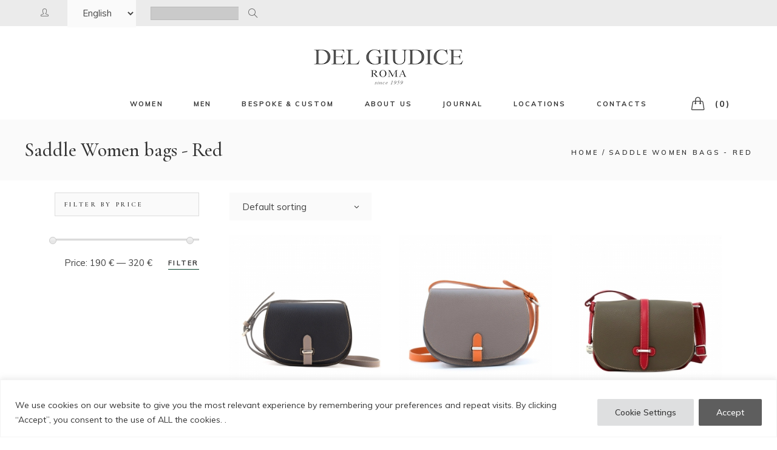

--- FILE ---
content_type: text/html; charset=UTF-8
request_url: https://www.delgiudiceroma.com/en/colour/red-saddle-bags-women/
body_size: 35164
content:
<!DOCTYPE html>
<html lang="en" prefix="og: https://ogp.me/ns#">
<head>
<meta charset="UTF-8">
<meta name="viewport" content="width=device-width, initial-scale=1, user-scalable=yes">
<link rel="profile" href="https://gmpg.org/xfn/11">
<style>img:is([sizes="auto" i], [sizes^="auto," i]) { contain-intrinsic-size: 3000px 1500px }</style>
<link rel="canonical" href="https://www.delgiudiceroma.com/en/colour/red-saddle-bags-women/"><link rel="alternate" href="https://www.delgiudiceroma.com/en/colour/red-saddle-bags-women/" hreflang="en" />
<link rel="alternate" href="https://www.delgiudiceroma.com/it/colour/borsa-a-bisaccia-donna-rosso/" hreflang="it" />
<!-- Google Tag Manager for WordPress by gtm4wp.com -->
<script data-cfasync="false" data-pagespeed-no-defer>
var gtm4wp_datalayer_name = "dataLayer";
var dataLayer = dataLayer || [];
const gtm4wp_use_sku_instead = 0;
const gtm4wp_currency = 'EUR';
const gtm4wp_product_per_impression = 0;
const gtm4wp_clear_ecommerce = false;
const gtm4wp_datalayer_max_timeout = 2000;
</script>
<!-- End Google Tag Manager for WordPress by gtm4wp.com -->
<!-- Search Engine Optimization by Rank Math - https://rankmath.com/ -->
<title>Saddle Women bags - Red - Del Giudice Roma</title>
<meta name="robots" content="follow, index, max-snippet:-1, max-video-preview:-1, max-image-preview:large"/>
<link rel="canonical" href="https://www.delgiudiceroma.com/en/colour/red-saddle-bags-women/" />
<meta property="og:locale" content="en_US" />
<meta property="og:type" content="article" />
<meta property="og:title" content="Saddle Women bags - Red - Del Giudice Roma" />
<meta property="og:url" content="https://www.delgiudiceroma.com/en/colour/red-saddle-bags-women/" />
<meta property="og:site_name" content="Del Giudice Roma" />
<meta property="article:publisher" content="https://www.facebook.com/delgiudiceroma/" />
<meta name="twitter:card" content="summary_large_image" />
<meta name="twitter:title" content="Saddle Women bags - Red - Del Giudice Roma" />
<meta name="twitter:label1" content="Products" />
<meta name="twitter:data1" content="3" />
<script type="application/ld+json" class="rank-math-schema">{"@context":"https://schema.org","@graph":[{"@type":"Person","@id":"https://www.delgiudiceroma.com/#person","name":"Del Giudice Roma","sameAs":["https://www.facebook.com/delgiudiceroma/"],"image":{"@type":"ImageObject","@id":"https://www.delgiudiceroma.com/#logo","url":"https://www.delgiudiceroma.com/wp-content/uploads/2025/10/del-giudice-roma-logo.webp","contentUrl":"https://www.delgiudiceroma.com/wp-content/uploads/2025/10/del-giudice-roma-logo.webp","caption":"Del Giudice Roma","inLanguage":"en","width":"2000","height":"2000"}},{"@type":"WebSite","@id":"https://www.delgiudiceroma.com/#website","url":"https://www.delgiudiceroma.com","name":"Del Giudice Roma","publisher":{"@id":"https://www.delgiudiceroma.com/#person"},"inLanguage":"en"},{"@type":"BreadcrumbList","@id":"https://www.delgiudiceroma.com/en/colour/red-saddle-bags-women/#breadcrumb","itemListElement":[{"@type":"ListItem","position":"1","item":{"@id":"https://www.delgiudiceroma.com","name":"Home"}},{"@type":"ListItem","position":"2","item":{"@id":"https://www.delgiudiceroma.com/en/shop/","name":"Shop"}},{"@type":"ListItem","position":"3","item":{"@id":"https://www.delgiudiceroma.com/en/colour/red-saddle-bags-women/","name":"Products tagged &ldquo;Saddle Women bags - Red&rdquo;"}}]},{"@type":"CollectionPage","@id":"https://www.delgiudiceroma.com/en/colour/red-saddle-bags-women/#webpage","url":"https://www.delgiudiceroma.com/en/colour/red-saddle-bags-women/","name":"Saddle Women bags - Red - Del Giudice Roma","isPartOf":{"@id":"https://www.delgiudiceroma.com/#website"},"inLanguage":"en","breadcrumb":{"@id":"https://www.delgiudiceroma.com/en/colour/red-saddle-bags-women/#breadcrumb"}}]}</script>
<!-- /Rank Math WordPress SEO plugin -->
<link rel='dns-prefetch' href='//widgetlogic.org' />
<link rel='dns-prefetch' href='//fonts.googleapis.com' />
<link rel="alternate" type="application/rss+xml" title="Del Giudice Roma &raquo; Feed" href="https://www.delgiudiceroma.com/en/feed/" />
<link rel="alternate" type="application/rss+xml" title="Del Giudice Roma &raquo; Comments Feed" href="https://www.delgiudiceroma.com/en/comments/feed/" />
<link rel="alternate" type="application/rss+xml" title="Del Giudice Roma &raquo; Saddle Women bags - Red Tag Feed" href="https://www.delgiudiceroma.com/en/colour/red-saddle-bags-women/feed/" />
<!-- <link rel='stylesheet' id='sbi_styles-css' href='https://www.delgiudiceroma.com/wp-content/plugins/instagram-feed/css/sbi-styles.min.css?ver=6.10.0' type='text/css' media='all' /> -->
<!-- <link rel='stylesheet' id='dripicons-css' href='https://www.delgiudiceroma.com/wp-content/plugins/makao-core/inc/icons/dripicons/assets/css/dripicons.min.css?ver=1.2.6' type='text/css' media='all' /> -->
<!-- <link rel='stylesheet' id='elegant-icons-css' href='https://www.delgiudiceroma.com/wp-content/plugins/makao-core/inc/icons/elegant-icons/assets/css/elegant-icons.min.css?ver=1.2.6' type='text/css' media='all' /> -->
<!-- <link rel='stylesheet' id='font-awesome-css' href='https://www.delgiudiceroma.com/wp-content/plugins/makao-core/inc/icons/font-awesome/assets/css/all.min.css?ver=1.2.6' type='text/css' media='all' /> -->
<link rel="stylesheet" type="text/css" href="//www.delgiudiceroma.com/wp-content/cache/wpfc-minified/131ychcs/bn2f8.css" media="all"/>
<style id='font-awesome-inline-css' type='text/css'>
[data-font="FontAwesome"]:before {font-family: 'FontAwesome' !important;content: attr(data-icon) !important;speak: none !important;font-weight: normal !important;font-variant: normal !important;text-transform: none !important;line-height: 1 !important;font-style: normal !important;-webkit-font-smoothing: antialiased !important;-moz-osx-font-smoothing: grayscale !important;}
</style>
<!-- <link rel='stylesheet' id='ionicons-css' href='https://www.delgiudiceroma.com/wp-content/plugins/makao-core/inc/icons/ionicons/assets/css/ionicons.min.css?ver=1.2.6' type='text/css' media='all' /> -->
<!-- <link rel='stylesheet' id='linea-icons-css' href='https://www.delgiudiceroma.com/wp-content/plugins/makao-core/inc/icons/linea-icons/assets/css/linea-icons.min.css?ver=1.2.6' type='text/css' media='all' /> -->
<!-- <link rel='stylesheet' id='linear-icons-css' href='https://www.delgiudiceroma.com/wp-content/plugins/makao-core/inc/icons/linear-icons/assets/css/linear-icons.min.css?ver=1.2.6' type='text/css' media='all' /> -->
<link rel="stylesheet" type="text/css" href="//www.delgiudiceroma.com/wp-content/cache/wpfc-minified/qsfdlu7t/bn2f8.css" media="all"/>
<link rel='stylesheet' id='material-icons-css' href='https://fonts.googleapis.com/icon?family=Material+Icons&#038;ver=1.2.6' type='text/css' media='all' />
<!-- <link rel='stylesheet' id='simple-line-icons-css' href='https://www.delgiudiceroma.com/wp-content/plugins/makao-core/inc/icons/simple-line-icons/assets/css/simple-line-icons.min.css?ver=1.2.6' type='text/css' media='all' /> -->
<!-- <link rel='stylesheet' id='wp-block-library-css' href='https://www.delgiudiceroma.com/wp-includes/css/dist/block-library/style.min.css?ver=6.8.3' type='text/css' media='all' /> -->
<link rel="stylesheet" type="text/css" href="//www.delgiudiceroma.com/wp-content/cache/wpfc-minified/8lxfj21i/bn2f8.css" media="all"/>
<style id='classic-theme-styles-inline-css' type='text/css'>
/*! This file is auto-generated */
.wp-block-button__link{color:#fff;background-color:#32373c;border-radius:9999px;box-shadow:none;text-decoration:none;padding:calc(.667em + 2px) calc(1.333em + 2px);font-size:1.125em}.wp-block-file__button{background:#32373c;color:#fff;text-decoration:none}
</style>
<!-- <link rel='stylesheet' id='block-widget-css' href='https://www.delgiudiceroma.com/wp-content/plugins/widget-logic/block_widget/css/widget.css?ver=1726565748' type='text/css' media='all' /> -->
<!-- <link rel='stylesheet' id='pwgc-wc-blocks-style-css' href='https://www.delgiudiceroma.com/wp-content/plugins/pw-woocommerce-gift-cards/assets/css/blocks.css?ver=2.26' type='text/css' media='all' /> -->
<link rel="stylesheet" type="text/css" href="//www.delgiudiceroma.com/wp-content/cache/wpfc-minified/30uo905q/bn2f8.css" media="all"/>
<style id='global-styles-inline-css' type='text/css'>
:root{--wp--preset--aspect-ratio--square: 1;--wp--preset--aspect-ratio--4-3: 4/3;--wp--preset--aspect-ratio--3-4: 3/4;--wp--preset--aspect-ratio--3-2: 3/2;--wp--preset--aspect-ratio--2-3: 2/3;--wp--preset--aspect-ratio--16-9: 16/9;--wp--preset--aspect-ratio--9-16: 9/16;--wp--preset--color--black: #000000;--wp--preset--color--cyan-bluish-gray: #abb8c3;--wp--preset--color--white: #ffffff;--wp--preset--color--pale-pink: #f78da7;--wp--preset--color--vivid-red: #cf2e2e;--wp--preset--color--luminous-vivid-orange: #ff6900;--wp--preset--color--luminous-vivid-amber: #fcb900;--wp--preset--color--light-green-cyan: #7bdcb5;--wp--preset--color--vivid-green-cyan: #00d084;--wp--preset--color--pale-cyan-blue: #8ed1fc;--wp--preset--color--vivid-cyan-blue: #0693e3;--wp--preset--color--vivid-purple: #9b51e0;--wp--preset--gradient--vivid-cyan-blue-to-vivid-purple: linear-gradient(135deg,rgba(6,147,227,1) 0%,rgb(155,81,224) 100%);--wp--preset--gradient--light-green-cyan-to-vivid-green-cyan: linear-gradient(135deg,rgb(122,220,180) 0%,rgb(0,208,130) 100%);--wp--preset--gradient--luminous-vivid-amber-to-luminous-vivid-orange: linear-gradient(135deg,rgba(252,185,0,1) 0%,rgba(255,105,0,1) 100%);--wp--preset--gradient--luminous-vivid-orange-to-vivid-red: linear-gradient(135deg,rgba(255,105,0,1) 0%,rgb(207,46,46) 100%);--wp--preset--gradient--very-light-gray-to-cyan-bluish-gray: linear-gradient(135deg,rgb(238,238,238) 0%,rgb(169,184,195) 100%);--wp--preset--gradient--cool-to-warm-spectrum: linear-gradient(135deg,rgb(74,234,220) 0%,rgb(151,120,209) 20%,rgb(207,42,186) 40%,rgb(238,44,130) 60%,rgb(251,105,98) 80%,rgb(254,248,76) 100%);--wp--preset--gradient--blush-light-purple: linear-gradient(135deg,rgb(255,206,236) 0%,rgb(152,150,240) 100%);--wp--preset--gradient--blush-bordeaux: linear-gradient(135deg,rgb(254,205,165) 0%,rgb(254,45,45) 50%,rgb(107,0,62) 100%);--wp--preset--gradient--luminous-dusk: linear-gradient(135deg,rgb(255,203,112) 0%,rgb(199,81,192) 50%,rgb(65,88,208) 100%);--wp--preset--gradient--pale-ocean: linear-gradient(135deg,rgb(255,245,203) 0%,rgb(182,227,212) 50%,rgb(51,167,181) 100%);--wp--preset--gradient--electric-grass: linear-gradient(135deg,rgb(202,248,128) 0%,rgb(113,206,126) 100%);--wp--preset--gradient--midnight: linear-gradient(135deg,rgb(2,3,129) 0%,rgb(40,116,252) 100%);--wp--preset--font-size--small: 13px;--wp--preset--font-size--medium: 20px;--wp--preset--font-size--large: 36px;--wp--preset--font-size--x-large: 42px;--wp--preset--spacing--20: 0.44rem;--wp--preset--spacing--30: 0.67rem;--wp--preset--spacing--40: 1rem;--wp--preset--spacing--50: 1.5rem;--wp--preset--spacing--60: 2.25rem;--wp--preset--spacing--70: 3.38rem;--wp--preset--spacing--80: 5.06rem;--wp--preset--shadow--natural: 6px 6px 9px rgba(0, 0, 0, 0.2);--wp--preset--shadow--deep: 12px 12px 50px rgba(0, 0, 0, 0.4);--wp--preset--shadow--sharp: 6px 6px 0px rgba(0, 0, 0, 0.2);--wp--preset--shadow--outlined: 6px 6px 0px -3px rgba(255, 255, 255, 1), 6px 6px rgba(0, 0, 0, 1);--wp--preset--shadow--crisp: 6px 6px 0px rgba(0, 0, 0, 1);}:where(.is-layout-flex){gap: 0.5em;}:where(.is-layout-grid){gap: 0.5em;}body .is-layout-flex{display: flex;}.is-layout-flex{flex-wrap: wrap;align-items: center;}.is-layout-flex > :is(*, div){margin: 0;}body .is-layout-grid{display: grid;}.is-layout-grid > :is(*, div){margin: 0;}:where(.wp-block-columns.is-layout-flex){gap: 2em;}:where(.wp-block-columns.is-layout-grid){gap: 2em;}:where(.wp-block-post-template.is-layout-flex){gap: 1.25em;}:where(.wp-block-post-template.is-layout-grid){gap: 1.25em;}.has-black-color{color: var(--wp--preset--color--black) !important;}.has-cyan-bluish-gray-color{color: var(--wp--preset--color--cyan-bluish-gray) !important;}.has-white-color{color: var(--wp--preset--color--white) !important;}.has-pale-pink-color{color: var(--wp--preset--color--pale-pink) !important;}.has-vivid-red-color{color: var(--wp--preset--color--vivid-red) !important;}.has-luminous-vivid-orange-color{color: var(--wp--preset--color--luminous-vivid-orange) !important;}.has-luminous-vivid-amber-color{color: var(--wp--preset--color--luminous-vivid-amber) !important;}.has-light-green-cyan-color{color: var(--wp--preset--color--light-green-cyan) !important;}.has-vivid-green-cyan-color{color: var(--wp--preset--color--vivid-green-cyan) !important;}.has-pale-cyan-blue-color{color: var(--wp--preset--color--pale-cyan-blue) !important;}.has-vivid-cyan-blue-color{color: var(--wp--preset--color--vivid-cyan-blue) !important;}.has-vivid-purple-color{color: var(--wp--preset--color--vivid-purple) !important;}.has-black-background-color{background-color: var(--wp--preset--color--black) !important;}.has-cyan-bluish-gray-background-color{background-color: var(--wp--preset--color--cyan-bluish-gray) !important;}.has-white-background-color{background-color: var(--wp--preset--color--white) !important;}.has-pale-pink-background-color{background-color: var(--wp--preset--color--pale-pink) !important;}.has-vivid-red-background-color{background-color: var(--wp--preset--color--vivid-red) !important;}.has-luminous-vivid-orange-background-color{background-color: var(--wp--preset--color--luminous-vivid-orange) !important;}.has-luminous-vivid-amber-background-color{background-color: var(--wp--preset--color--luminous-vivid-amber) !important;}.has-light-green-cyan-background-color{background-color: var(--wp--preset--color--light-green-cyan) !important;}.has-vivid-green-cyan-background-color{background-color: var(--wp--preset--color--vivid-green-cyan) !important;}.has-pale-cyan-blue-background-color{background-color: var(--wp--preset--color--pale-cyan-blue) !important;}.has-vivid-cyan-blue-background-color{background-color: var(--wp--preset--color--vivid-cyan-blue) !important;}.has-vivid-purple-background-color{background-color: var(--wp--preset--color--vivid-purple) !important;}.has-black-border-color{border-color: var(--wp--preset--color--black) !important;}.has-cyan-bluish-gray-border-color{border-color: var(--wp--preset--color--cyan-bluish-gray) !important;}.has-white-border-color{border-color: var(--wp--preset--color--white) !important;}.has-pale-pink-border-color{border-color: var(--wp--preset--color--pale-pink) !important;}.has-vivid-red-border-color{border-color: var(--wp--preset--color--vivid-red) !important;}.has-luminous-vivid-orange-border-color{border-color: var(--wp--preset--color--luminous-vivid-orange) !important;}.has-luminous-vivid-amber-border-color{border-color: var(--wp--preset--color--luminous-vivid-amber) !important;}.has-light-green-cyan-border-color{border-color: var(--wp--preset--color--light-green-cyan) !important;}.has-vivid-green-cyan-border-color{border-color: var(--wp--preset--color--vivid-green-cyan) !important;}.has-pale-cyan-blue-border-color{border-color: var(--wp--preset--color--pale-cyan-blue) !important;}.has-vivid-cyan-blue-border-color{border-color: var(--wp--preset--color--vivid-cyan-blue) !important;}.has-vivid-purple-border-color{border-color: var(--wp--preset--color--vivid-purple) !important;}.has-vivid-cyan-blue-to-vivid-purple-gradient-background{background: var(--wp--preset--gradient--vivid-cyan-blue-to-vivid-purple) !important;}.has-light-green-cyan-to-vivid-green-cyan-gradient-background{background: var(--wp--preset--gradient--light-green-cyan-to-vivid-green-cyan) !important;}.has-luminous-vivid-amber-to-luminous-vivid-orange-gradient-background{background: var(--wp--preset--gradient--luminous-vivid-amber-to-luminous-vivid-orange) !important;}.has-luminous-vivid-orange-to-vivid-red-gradient-background{background: var(--wp--preset--gradient--luminous-vivid-orange-to-vivid-red) !important;}.has-very-light-gray-to-cyan-bluish-gray-gradient-background{background: var(--wp--preset--gradient--very-light-gray-to-cyan-bluish-gray) !important;}.has-cool-to-warm-spectrum-gradient-background{background: var(--wp--preset--gradient--cool-to-warm-spectrum) !important;}.has-blush-light-purple-gradient-background{background: var(--wp--preset--gradient--blush-light-purple) !important;}.has-blush-bordeaux-gradient-background{background: var(--wp--preset--gradient--blush-bordeaux) !important;}.has-luminous-dusk-gradient-background{background: var(--wp--preset--gradient--luminous-dusk) !important;}.has-pale-ocean-gradient-background{background: var(--wp--preset--gradient--pale-ocean) !important;}.has-electric-grass-gradient-background{background: var(--wp--preset--gradient--electric-grass) !important;}.has-midnight-gradient-background{background: var(--wp--preset--gradient--midnight) !important;}.has-small-font-size{font-size: var(--wp--preset--font-size--small) !important;}.has-medium-font-size{font-size: var(--wp--preset--font-size--medium) !important;}.has-large-font-size{font-size: var(--wp--preset--font-size--large) !important;}.has-x-large-font-size{font-size: var(--wp--preset--font-size--x-large) !important;}
:where(.wp-block-post-template.is-layout-flex){gap: 1.25em;}:where(.wp-block-post-template.is-layout-grid){gap: 1.25em;}
:where(.wp-block-columns.is-layout-flex){gap: 2em;}:where(.wp-block-columns.is-layout-grid){gap: 2em;}
:root :where(.wp-block-pullquote){font-size: 1.5em;line-height: 1.6;}
</style>
<style id='woocommerce-inline-inline-css' type='text/css'>
.woocommerce form .form-row .required { visibility: visible; }
</style>
<!-- <link rel='stylesheet' id='iksm-public-style-css' href='https://www.delgiudiceroma.com/wp-content/plugins/iks-menu-pro/assets/css/public.css?ver=1.8.2' type='text/css' media='all' /> -->
<!-- <link rel='stylesheet' id='qi-addons-for-elementor-grid-style-css' href='https://www.delgiudiceroma.com/wp-content/plugins/qi-addons-for-elementor/assets/css/grid.min.css?ver=1.9.5' type='text/css' media='all' /> -->
<!-- <link rel='stylesheet' id='qi-addons-for-elementor-helper-parts-style-css' href='https://www.delgiudiceroma.com/wp-content/plugins/qi-addons-for-elementor/assets/css/helper-parts.min.css?ver=1.9.5' type='text/css' media='all' /> -->
<!-- <link rel='stylesheet' id='qi-addons-for-elementor-style-css' href='https://www.delgiudiceroma.com/wp-content/plugins/qi-addons-for-elementor/assets/css/main.min.css?ver=1.9.5' type='text/css' media='all' /> -->
<!-- <link rel='stylesheet' id='swiper-css' href='https://www.delgiudiceroma.com/wp-content/plugins/qi-addons-for-elementor/assets/plugins/swiper/8.4.5/swiper.min.css?ver=8.4.5' type='text/css' media='all' /> -->
<!-- <link rel='stylesheet' id='makao-main-css' href='https://www.delgiudiceroma.com/wp-content/themes/makao/assets/css/main.min.css?ver=6.8.3' type='text/css' media='all' /> -->
<!-- <link rel='stylesheet' id='makao-core-style-css' href='https://www.delgiudiceroma.com/wp-content/plugins/makao-core/assets/css/makao-core.min.css?ver=6.8.3' type='text/css' media='all' /> -->
<!-- <link rel='stylesheet' id='brands-styles-css' href='https://www.delgiudiceroma.com/wp-content/plugins/woocommerce/assets/css/brands.css?ver=10.3.7' type='text/css' media='all' /> -->
<!-- <link rel='stylesheet' id='makao-child-style-css' href='https://www.delgiudiceroma.com/wp-content/themes/makao-child/style.css?ver=6.8.3' type='text/css' media='all' /> -->
<!-- <link rel='stylesheet' id='magnific-popup-css' href='https://www.delgiudiceroma.com/wp-content/themes/makao/assets/plugins/magnific-popup/magnific-popup.css?ver=6.8.3' type='text/css' media='all' /> -->
<link rel="stylesheet" type="text/css" href="//www.delgiudiceroma.com/wp-content/cache/wpfc-minified/2pvze6qh/bn2f8.css" media="all"/>
<link rel='stylesheet' id='makao-google-fonts-css' href='https://fonts.googleapis.com/css?family=Cormorant+Garamond%3A300%2C400%2Ci400%2C500%2C600%2C700%2C100i%2C200i%2C300i%2C400i%2C500i%2C600i%2C700i%2C800i%2C900i%7CMuli%3A300%2C400%2Ci400%2C500%2C600%2C700%2C100i%2C200i%2C300i%2C400i%2C500i%2C600i%2C700i%2C800i%2C900i%7CCormorant+Garamond%3A300%2C400%2Ci400%2C500%2C600%2C700%2C100i%2C200i%2C300i%2C400i%2C500i%2C600i%2C700i%2C800i%2C900i&#038;subset=latin-ext&#038;ver=1.0.0' type='text/css' media='all' />
<link rel='stylesheet' id='makao-style-css' href='https://www.delgiudiceroma.com/wp-content/themes/makao/style.css?ver=6.8.3' type='text/css' media='all' />
<style id='makao-style-inline-css' type='text/css'>
@media only screen and (max-width: 680px){h2 { font-size: 30px;}}@font-face {font-family: cor;src:;}#qodef-page-footer-top-area { background-color: #fafafa;}#qodef-page-footer-bottom-area { background-color: #f3f3f3;}#qodef-page-inner { padding: 20px 0 0 0;}@media only screen and (max-width: 768px) { #qodef-page-inner { padding: 20px 0 0 0;}}.qodef-h1 a:hover, h1 a:hover, .qodef-h2 a:hover, h2 a:hover, .qodef-h3 a:hover, h3 a:hover, .qodef-h4 a:hover, h4 a:hover, .qodef-h5 a:hover, h5 a:hover, .qodef-h6 a:hover, h6 a:hover, a:hover, p a:hover, span.wpcf7-not-valid-tip, #qodef-page-header .widget_icl_lang_sel_widget .wpml-ls-legacy-dropdown .wpml-ls-item-toggle:hover, #qodef-page-header .widget_icl_lang_sel_widget .wpml-ls-legacy-dropdown-click .wpml-ls-item-toggle:hover, #qodef-page-header .widget_icl_lang_sel_widget .wpml-ls-legacy-dropdown .wpml-ls-sub-menu .wpml-ls-item a:hover, #qodef-page-header .widget_icl_lang_sel_widget .wpml-ls-legacy-dropdown-click .wpml-ls-sub-menu .wpml-ls-item a:hover, #qodef-page-header .widget_icl_lang_sel_widget .wpml-ls-legacy-list-horizontal ul li a:hover, #qodef-page-header .widget_icl_lang_sel_widget .wpml-ls-legacy-list-vertical ul li a:hover, #qodef-page-mobile-header .widget_icl_lang_sel_widget .wpml-ls-legacy-dropdown .wpml-ls-item-toggle:hover, #qodef-page-mobile-header .widget_icl_lang_sel_widget .wpml-ls-legacy-dropdown-click .wpml-ls-item-toggle:hover, #qodef-page-mobile-header .widget_icl_lang_sel_widget .wpml-ls-legacy-dropdown .wpml-ls-sub-menu .wpml-ls-item a:hover, #qodef-page-mobile-header .widget_icl_lang_sel_widget .wpml-ls-legacy-dropdown-click .wpml-ls-sub-menu .wpml-ls-item a:hover, #qodef-page-mobile-header .widget_icl_lang_sel_widget .wpml-ls-legacy-list-horizontal ul li a:hover, #qodef-page-mobile-header .widget_icl_lang_sel_widget .wpml-ls-legacy-list-vertical ul li a:hover, #qodef-page-sidebar .widget_icl_lang_sel_widget .wpml-ls-legacy-dropdown .wpml-ls-item-toggle:hover, #qodef-page-sidebar .widget_icl_lang_sel_widget .wpml-ls-legacy-dropdown-click .wpml-ls-item-toggle:hover, #qodef-page-sidebar .widget_icl_lang_sel_widget .wpml-ls-legacy-dropdown .wpml-ls-sub-menu .wpml-ls-item a:hover, #qodef-page-sidebar .widget_icl_lang_sel_widget .wpml-ls-legacy-dropdown-click .wpml-ls-sub-menu .wpml-ls-item a:hover, #qodef-page-sidebar .widget_icl_lang_sel_widget .wpml-ls-legacy-list-horizontal ul li a:hover, #qodef-page-sidebar .widget_icl_lang_sel_widget .wpml-ls-legacy-list-vertical ul li a:hover, #qodef-page-footer .widget_icl_lang_sel_widget .wpml-ls-legacy-dropdown .wpml-ls-item-toggle:hover, #qodef-page-footer .widget_icl_lang_sel_widget .wpml-ls-legacy-dropdown-click .wpml-ls-item-toggle:hover, #qodef-page-footer .widget_icl_lang_sel_widget .wpml-ls-legacy-dropdown .wpml-ls-sub-menu .wpml-ls-item a:hover, #qodef-page-footer .widget_icl_lang_sel_widget .wpml-ls-legacy-dropdown-click .wpml-ls-sub-menu .wpml-ls-item a:hover, #qodef-side-area .widget_icl_lang_sel_widget .wpml-ls-legacy-dropdown .wpml-ls-item-toggle:hover, #qodef-side-area .widget_icl_lang_sel_widget .wpml-ls-legacy-dropdown-click .wpml-ls-item-toggle:hover, #qodef-side-area .widget_icl_lang_sel_widget .wpml-ls-legacy-dropdown .wpml-ls-sub-menu .wpml-ls-item a:hover, #qodef-side-area .widget_icl_lang_sel_widget .wpml-ls-legacy-dropdown-click .wpml-ls-sub-menu .wpml-ls-item a:hover, .qodef-blog article .qodef-e-info .qodef-e-info-item a:hover, .wp-block-archives li a:hover, .wp-block-categories li a:hover, .wp-block-latest-posts li a:hover, .qodef-mobile-header-navigation>ul>li>a:hover, .qodef-mobile-header-navigation>ul>li.current-menu-ancestor>a, .qodef-mobile-header-navigation>ul>li.current-menu-item>a, .qodef-mobile-header-navigation .qodef-drop-down-second-inner ul li>a:hover, .qodef-mobile-header-navigation .qodef-drop-down-second-inner ul li.current-menu-ancestor>a, .qodef-mobile-header-navigation .qodef-drop-down-second-inner ul li.current-menu-item>a, #qodef-page-footer-bottom-area .qodef-align-all-elements a:hover, #qodef-age-verification-modal .qodef-m-content-subtitle, #qodef-author-info .qodef-m-social-icons a:hover, .qodef-header--vertical-sliding .qodef-header-vertical-sliding-navigation>ul>li>a:hover, .qodef-header--vertical-sliding .qodef-header-vertical-sliding-navigation>ul>li .qodef-drop-down-second-inner ul li.current-menu-ancestor>a, .qodef-header--vertical-sliding .qodef-header-vertical-sliding-navigation>ul>li .qodef-drop-down-second-inner ul li.current-menu-item>a, .qodef-header--vertical-sliding .qodef-header-vertical-sliding-navigation>ul>li .qodef-drop-down-second-inner ul li:hover>a, .qodef-header--vertical .qodef-header-vertical-navigation>ul>li .qodef-drop-down-second-inner ul li.current-menu-ancestor>a, .qodef-header--vertical .qodef-header-vertical-navigation>ul>li .qodef-drop-down-second-inner ul li.current-menu-item>a, .qodef-header--vertical .qodef-header-vertical-navigation>ul>li .qodef-drop-down-second-inner ul li:hover>a, #qodef-multiple-map-notice, .qodef-map-marker-holder .qodef-info-window-inner .qodef-info-window-link:hover~.qodef-info-window-details .qodef-info-window-title, .qodef-header-navigation ul li.qodef-menu-item--wide .qodef-drop-down-second-inner>ul>li ul li.current-menu-item>a, .qodef-header-navigation ul li.qodef-menu-item--wide .qodef-drop-down-second-inner>ul>li ul li:hover>a, .qodef-woo-product-list.qodef-item-layout--info-on-image .qodef-woo-product-inner .qodef-woo-product-wishlist-holder .yith-wcwl-add-to-wishlist .yith-wcwl-wishlistaddedbrowse span i:before, .qodef-woo-product-list.qodef-item-layout--info-on-image .qodef-woo-product-inner .qodef-woo-product-wishlist-holder .yith-wcwl-add-to-wishlist .yith-wcwl-wishlistexistsbrowse span i:before, .qodef-woo-dropdown-cart .qodef-m-opener:hover span, #qodef-top-area .qodef-woo-dropdown-cart .qodef-woo-dropdown-items a:hover, .qodef-woo-dropdown-cart:hover .qodef-m-opener-count, .qodef-portfolio-single .qodef-portfolio-info a:hover, #qodef-single-portfolio-navigation .qodef-m-nav .qoded-navigation-text-holder .qodef-m-nav-label-holder:hover>span, .qodef-search-cover-form .qodef-m-form-field, .qodef-search-cover-form .qodef-m-form-field:focus, .qodef-fullscreen-search-holder .qodef-m-form-submit:hover, .qodef-author-pagination--on.qodef-pagination-type--load-more .qodef-loading-spinner, .qodef-banner .qodef-m-text-field, .qodef-icon-list-item .qodef-e-title a:hover, .qodef-item-showcase .qodef-e-title-link:hover, .qodef-social-follow .qodef-m-icon a:hover, .qodef-social-follow.qodef-layout--simple .qodef-m-icon a:hover, .qodef-stacked-images.qodef-layout--box-with-text .qodef-m-content a:hover, .qodef-stamp, .qodef-stamp .qodef-m-centered-text, .qodef-taxonomy-list .qodef-e-link:hover .qodef-e-title, .qodef-workflow .qodef-e-subtitle, #qodef-side-area-close:hover, .qodef-social-share li.qodef-facebook-share a:hover, .qodef-social-share li.qodef-twitter-share a:hover, .qodef-social-share li.qodef-linkedin-share a:hover, .qodef-social-share li.qodef-tumblr-share a:hover, .qodef-social-share li.qodef-pinterest-share a:hover, .qodef-social-share li.qodef-vk-share a:hover, #qodef-page-sidebar .widget .qodef-social-share.qodef-layout--list li.qodef-facebook-share a:hover, #qodef-page-sidebar .widget .qodef-social-share.qodef-layout--list li.qodef-twitter-share a:hover, #qodef-page-sidebar .widget .qodef-social-share.qodef-layout--list li.qodef-linkedin-share a:hover, #qodef-page-sidebar .widget .qodef-social-share.qodef-layout--list li.qodef-tumblr-share a:hover, #qodef-page-sidebar .widget .qodef-social-share.qodef-layout--list li.qodef-pinterest-share a:hover, #qodef-page-sidebar .widget .qodef-social-share.qodef-layout--list li.qodef-vk-share a:hover, #qodef-page-footer .widget .qodef-social-share.qodef-layout--list li.qodef-facebook-share a:hover, #qodef-page-footer .widget .qodef-social-share.qodef-layout--list li.qodef-twitter-share a:hover, #qodef-page-footer .widget .qodef-social-share.qodef-layout--list li.qodef-linkedin-share a:hover, #qodef-page-footer .widget .qodef-social-share.qodef-layout--list li.qodef-tumblr-share a:hover, #qodef-page-footer .widget .qodef-social-share.qodef-layout--list li.qodef-pinterest-share a:hover, #qodef-page-footer .widget .qodef-social-share.qodef-layout--list li.qodef-vk-share a:hover, #qodef-side-area .widget .qodef-social-share.qodef-layout--list li.qodef-facebook-share a:hover, #qodef-side-area .widget .qodef-social-share.qodef-layout--list li.qodef-twitter-share a:hover, #qodef-side-area .widget .qodef-social-share.qodef-layout--list li.qodef-linkedin-share a:hover, #qodef-side-area .widget .qodef-social-share.qodef-layout--list li.qodef-tumblr-share a:hover, #qodef-side-area .widget .qodef-social-share.qodef-layout--list li.qodef-pinterest-share a:hover, #qodef-side-area .widget .qodef-social-share.qodef-layout--list li.qodef-vk-share a:hover, #qodef-page-spinner .qodef-m-inner, .widget.qodef-author-info .qodef-m-social-icons a:hover, .qodef-wishlist .qodef-m-link.qodef--added, .qodef-wishlist-dropdown:hover .qodef-m-link { color: #666666;}.qodef-header--vertical-sliding rs-layer-wrap a:not(.qodef-button):hover, .qodef-custom-links a:hover { color: #666666!important;}.qodef-theme-button, button[type=submit], input[type=submit], .qodef-theme-button:hover, button[type=submit]:hover, input[type=submit]:hover, .qodef-blog article.format-audio .mejs-controls .mejs-time-rail .mejs-time-current, .qodef-m-filter .qodef-m-filter-item .qodef-m-filter-item-name:after, .wp-block-button .wp-block-button__link, .wp-block-button .wp-block-button__link:hover, .wp-block-file .wp-block-file__button, .wp-block-file .wp-block-file__button:hover, .has-primary-background-color, .qodef-header-navigation ul li.qodef-menu-item--narrow ul:before, body #yith-quick-view-modal .button:after, #qodef-back-to-top .qodef-back-to-top-icon, #qodef-back-to-top .qodef-back-to-top-icon:after, #qodef-fullscreen-area, .qodef-header--vertical-sliding .qodef-header-vertical-sliding-navigation>ul>li>a .qodef-menu-item-text:after, .qodef-header--vertical .qodef-header-vertical-navigation>ul>li>a .qodef-menu-item-text:before, #qodef-top-area, .qodef-places-geo-radius .noUi-target .noUi-connect, .qodef-places-geo-radius .noUi-target .noUi-handle, .qodef-header-navigation ul li.qodef-menu-item--wide .qodef-drop-down-second:before, .qodef-woo-product-list.qodef-item-layout--info-on-image .qodef-woo-product-inner .qodef-add-to-cart-wrapper>* .qodef-bottom-border, .qodef-woo-product-list.qodef-item-layout--info-on-image .qodef-woo-product-inner .qodef-add-to-cart-wrapper>* .qodef-left-border, .qodef-woo-product-list.qodef-item-layout--info-on-image .qodef-woo-product-inner .qodef-add-to-cart-wrapper>* .qodef-right-border, .qodef-woo-product-list.qodef-item-layout--info-on-image .qodef-woo-product-inner .qodef-add-to-cart-wrapper>* .qodef-top-border, .qodef-woo-dropdown-cart .qodef-m-dropdown-inner:before, .qodef-woo-dropdown-cart .qodef-m-action-link.e-checkout, .qodef-woo-dropdown-cart .qodef-m-action-link.e-checkout:hover, .qodef-woo-dropdown-cart .qodef-m-action-link.e-cart .qodef-bottom-border, .qodef-woo-dropdown-cart .qodef-m-action-link.e-cart .qodef-left-border, .qodef-woo-dropdown-cart .qodef-m-action-link.e-cart .qodef-right-border, .qodef-woo-dropdown-cart .qodef-m-action-link.e-cart .qodef-top-border, .qodef-woo-side-area-cart .qodef-m-action-link, .qodef-woo-side-area-cart .qodef-m-action-link:hover, .qodef-follow-info-holder .qodef-follow-info-title, .qodef-follow-info-holder .qodef-follow-info-category, .qodef-team-list.qodef-item-layout--info-below .qodef-e-social .qodef-team-member-social-network .qodef-bottom-border, .qodef-team-list.qodef-item-layout--info-below .qodef-e-social .qodef-team-member-social-network .qodef-left-border, .qodef-team-list.qodef-item-layout--info-below .qodef-e-social .qodef-team-member-social-network .qodef-right-border, .qodef-team-list.qodef-item-layout--info-below .qodef-e-social .qodef-team-member-social-network .qodef-top-border, .qodef-testimonials-list .swiper-pagination-bullets .swiper-pagination-bullet.swiper-pagination-bullet-active:after, .qodef-button.qodef-layout--filled.qodef-html--link, .qodef-button.qodef-layout--filled.qodef-html--link:hover, .qodef-button.qodef-layout--filled:after, .qodef-button.qodef-layout--outlined .qodef-bottom-border, .qodef-button.qodef-layout--outlined .qodef-left-border, .qodef-button.qodef-layout--outlined .qodef-right-border, .qodef-button.qodef-layout--outlined .qodef-top-border, .qodef-icon-holder.qodef-layout--circle, .qodef-icon-holder.qodef-layout--square, .qodef-workflow .qodef-e-workflow-item-inner:after, .qodef-social-share.qodef-layout--dropdown.qodef-dropdown--bottom .qodef-social-share-dropdown li.qodef-facebook-share a:hover, .qodef-social-share.qodef-layout--dropdown.qodef-dropdown--bottom .qodef-social-share-dropdown li.qodef-twitter-share a:hover, .qodef-social-share.qodef-layout--dropdown.qodef-dropdown--bottom .qodef-social-share-dropdown li.qodef-linkedin-share a:hover, .qodef-social-share.qodef-layout--dropdown.qodef-dropdown--bottom .qodef-social-share-dropdown li.qodef-tumblr-share a:hover, .qodef-social-share.qodef-layout--dropdown.qodef-dropdown--bottom .qodef-social-share-dropdown li.qodef-pinterest-share a:hover, .qodef-social-share.qodef-layout--dropdown.qodef-dropdown--bottom .qodef-social-share-dropdown li.qodef-vk-share a:hover, #qodef-page-spinner.qodef-layout--progress-bar .qodef-m-spinner-line-front, .widget.widget_makao_core_social_icons_group .qodef-icon-holder.qodef-layout--circle { background-color: #666666;}input[type=email]:focus, input[type=number]:focus, input[type=password]:focus, input[type=tel]:focus, input[type=text]:focus, input[type=url]:focus, textarea:focus, div.wpcf7-aborted, div.wpcf7-mail-sent-ng, div.wpcf7-acceptance-missing, div.wpcf7-validation-errors, #qodef-back-to-top .qodef-back-to-top-icon, .qodef-portfolio-list.qodef-item-layout--info-on-hover article:hover .qodef-e-content-inner, .qodef-team-list.qodef-item-layout--info-below .qodef-e-social { border-color: #666666;}.qodef-newsletter-footer .qodef-newsletter-footer-input input:focus { border-color: #666666!important;}.qodef-header-sticky .qodef-header-sticky-inner { padding-left: 5.2%;padding-right: 5.2%;}#qodef-top-area { background-color: #ebebeb;height: 30px;padding: 0 5.2%;}.qodef-side-area-opener { color: #666666;}#qodef-side-area { width: 25%;right: -25%;}.qodef-page-title { height: 100px;}@media only screen and (max-width: 1024px) { .qodef-page-title { height: 150px;}}p { color: #333333;}h1 { color: #333333;font-family: "Cormorant Garamond";font-size: 30px;}h2 { color: #333333;font-family: "Cormorant Garamond";font-size: 36px;}h3 { color: #333333;font-family: "Cormorant Garamond";font-size: 30px;}h4 { color: #333333;}h5 { color: #333333;}h6 { color: #333333;}a, p a { color: #7f7f7f;}a:hover, p a:hover { color: #3f3f3f;}.qodef-search-opener { color: #666666;}.qodef-search-opener:hover { color: #909090;}.qodef-search-opener { color: #666666;}.qodef-search-opener:hover { color: #909090;}.qodef-header--centered #qodef-page-header { background-color: #ffffff;}.qodef-header--centered #qodef-page-header-inner { padding-left: 5.2%;padding-right: 5.2%;}
</style>
<!-- <link rel='stylesheet' id='select2-css' href='https://www.delgiudiceroma.com/wp-content/plugins/woocommerce/assets/css/select2.css?ver=10.3.7' type='text/css' media='all' /> -->
<!-- <link rel='stylesheet' id='makao-core-dashboard-style-css' href='https://www.delgiudiceroma.com/wp-content/plugins/makao-core/inc/core-dashboard/assets/css/core-dashboard.min.css?ver=6.8.3' type='text/css' media='all' /> -->
<!-- <link rel='stylesheet' id='photoswipe-css' href='https://www.delgiudiceroma.com/wp-content/plugins/woocommerce/assets/css/photoswipe/photoswipe.min.css?ver=10.3.7' type='text/css' media='all' /> -->
<!-- <link rel='stylesheet' id='photoswipe-default-skin-css' href='https://www.delgiudiceroma.com/wp-content/plugins/woocommerce/assets/css/photoswipe/default-skin/default-skin.min.css?ver=10.3.7' type='text/css' media='all' /> -->
<!-- <link rel='stylesheet' id='yith_wapo_front-css' href='https://www.delgiudiceroma.com/wp-content/plugins/yith-woocommerce-advanced-product-options-premium/assets/css/front.css?ver=4.13.0' type='text/css' media='all' /> -->
<link rel="stylesheet" type="text/css" href="//www.delgiudiceroma.com/wp-content/cache/wpfc-minified/jzf2006t/bn2f7.css" media="all"/>
<style id='yith_wapo_front-inline-css' type='text/css'>
:root{--yith-wapo-required-option-color:#AF2323;--yith-wapo-checkbox-style:5px;--yith-wapo-color-swatch-style:2px;--yith-wapo-label-font-size:16px;--yith-wapo-description-font-size:12px;--yith-wapo-color-swatch-size:44px;--yith-wapo-block-padding:0px 0px 0px 0px ;--yith-wapo-block-background-color:#ffffff;--yith-wapo-accent-color-color:#03bfac;--yith-wapo-form-border-color-color:#7a7a7a;--yith-wapo-price-box-colors-text:#474747;--yith-wapo-price-box-colors-background:#FFFFFF;--yith-wapo-uploads-file-colors-background:#f3f3f3;--yith-wapo-uploads-file-colors-border:#c4c4c4;--yith-wapo-tooltip-colors-background:#ffffff;--yith-wapo-tooltip-colors-text:#7a7a7a;}
</style>
<!-- <link rel='stylesheet' id='yith_wapo_jquery-ui-css' href='https://www.delgiudiceroma.com/wp-content/plugins/yith-woocommerce-advanced-product-options-premium/assets/css/jquery/jquery-ui-1.13.2.css?ver=4.13.0' type='text/css' media='all' /> -->
<!-- <link rel='stylesheet' id='dashicons-css' href='https://www.delgiudiceroma.com/wp-includes/css/dashicons.min.css?ver=6.8.3' type='text/css' media='all' /> -->
<link rel="stylesheet" type="text/css" href="//www.delgiudiceroma.com/wp-content/cache/wpfc-minified/e5wwocd8/bn2f7.css" media="all"/>
<style id='dashicons-inline-css' type='text/css'>
[data-font="Dashicons"]:before {font-family: 'Dashicons' !important;content: attr(data-icon) !important;speak: none !important;font-weight: normal !important;font-variant: normal !important;text-transform: none !important;line-height: 1 !important;font-style: normal !important;-webkit-font-smoothing: antialiased !important;-moz-osx-font-smoothing: grayscale !important;}
</style>
<!-- <link rel='stylesheet' id='yith-plugin-fw-icon-font-css' href='https://www.delgiudiceroma.com/wp-content/plugins/yith-woocommerce-advanced-product-options-premium/plugin-fw/assets/css/yith-icon.css?ver=4.5.8' type='text/css' media='all' /> -->
<!-- <link rel='stylesheet' id='wp-color-picker-css' href='https://www.delgiudiceroma.com/wp-admin/css/color-picker.min.css?ver=6.8.3' type='text/css' media='all' /> -->
<!-- <link rel='stylesheet' id='sib-front-css-css' href='https://www.delgiudiceroma.com/wp-content/plugins/mailin/css/mailin-front.css?ver=6.8.3' type='text/css' media='all' /> -->
<link rel="stylesheet" type="text/css" href="//www.delgiudiceroma.com/wp-content/cache/wpfc-minified/lkxox2pw/bn2f7.css" media="all"/>
<script type="text/template" id="tmpl-variation-template">
<div class="woocommerce-variation-description">{{{ data.variation.variation_description }}}</div>
<div class="woocommerce-variation-price">{{{ data.variation.price_html }}}</div>
<div class="woocommerce-variation-availability">{{{ data.variation.availability_html }}}</div>
</script>
<script type="text/template" id="tmpl-unavailable-variation-template">
<p role="alert">Sorry, this product is unavailable. Please choose a different combination.</p>
</script>
<script type="text/javascript" id="cookie-law-info-js-extra">
/* <![CDATA[ */
var _ckyConfig = {"_ipData":[],"_assetsURL":"https:\/\/www.delgiudiceroma.com\/wp-content\/plugins\/cookie-law-info\/lite\/frontend\/images\/","_publicURL":"https:\/\/www.delgiudiceroma.com","_expiry":"365","_categories":[{"name":"Necessary","slug":"necessary","isNecessary":true,"ccpaDoNotSell":true,"cookies":[{"cookieID":"CookieLawInfoConsent","domain":"","provider":""},{"cookieID":"cookielawinfo-checkbox-advertisement","domain":"","provider":""},{"cookieID":"cookielawinfo-checkbox-functional","domain":"","provider":""},{"cookieID":"cookielawinfo-checkbox-performance","domain":"","provider":""},{"cookieID":"cookielawinfo-checkbox-analytics","domain":"","provider":""},{"cookieID":"cookielawinfo-checkbox-others","domain":"","provider":""},{"cookieID":"viewed_cookie_policy","domain":"","provider":""},{"cookieID":"cookielawinfo-checkbox-necessary","domain":"","provider":""}],"active":true,"defaultConsent":{"gdpr":true,"ccpa":true}},{"name":"Functional","slug":"functional","isNecessary":false,"ccpaDoNotSell":true,"cookies":[{"cookieID":"pll_language","domain":"","provider":""}],"active":true,"defaultConsent":{"gdpr":false,"ccpa":false}},{"name":"Performance","slug":"performance","isNecessary":false,"ccpaDoNotSell":true,"cookies":[],"active":true,"defaultConsent":{"gdpr":false,"ccpa":false}},{"name":"Analytics","slug":"analytics","isNecessary":false,"ccpaDoNotSell":true,"cookies":[{"cookieID":"_ga_8916G39D8J","domain":"","provider":""},{"cookieID":"_ga","domain":"","provider":""},{"cookieID":"_gid","domain":"","provider":""},{"cookieID":"_gat_gtag_UA_45927003_1","domain":"","provider":""},{"cookieID":"_gat_UA-37830740-1","domain":"","provider":""}],"active":true,"defaultConsent":{"gdpr":false,"ccpa":false}},{"name":"Advertisement","slug":"advertisement","isNecessary":false,"ccpaDoNotSell":true,"cookies":[],"active":true,"defaultConsent":{"gdpr":false,"ccpa":false}},{"name":"Others","slug":"others","isNecessary":false,"ccpaDoNotSell":true,"cookies":[],"active":true,"defaultConsent":{"gdpr":false,"ccpa":false}}],"_activeLaw":"gdpr","_rootDomain":"","_block":"1","_showBanner":"1","_bannerConfig":{"settings":{"type":"banner","preferenceCenterType":"popup","position":"bottom","applicableLaw":"gdpr"},"behaviours":{"reloadBannerOnAccept":false,"loadAnalyticsByDefault":false,"animations":{"onLoad":"animate","onHide":"sticky"}},"config":{"revisitConsent":{"status":false,"tag":"revisit-consent","position":"bottom-right","meta":{"url":"#"},"styles":{"background-color":"#0056A7"},"elements":{"title":{"type":"text","tag":"revisit-consent-title","status":true,"styles":{"color":"#0056a7"}}}},"preferenceCenter":{"toggle":{"status":true,"tag":"detail-category-toggle","type":"toggle","states":{"active":{"styles":{"background-color":"#1863DC"}},"inactive":{"styles":{"background-color":"#D0D5D2"}}}}},"categoryPreview":{"status":false,"toggle":{"status":true,"tag":"detail-category-preview-toggle","type":"toggle","states":{"active":{"styles":{"background-color":"#1863DC"}},"inactive":{"styles":{"background-color":"#D0D5D2"}}}}},"videoPlaceholder":{"status":true,"styles":{"background-color":"#000000","border-color":"#000000","color":"#ffffff"}},"readMore":{"status":false,"tag":"readmore-button","type":"link","meta":{"noFollow":true,"newTab":true},"styles":{"color":"#444","background-color":"transparent","border-color":"transparent"}},"showMore":{"status":true,"tag":"show-desc-button","type":"button","styles":{"color":"#1863DC"}},"showLess":{"status":true,"tag":"hide-desc-button","type":"button","styles":{"color":"#1863DC"}},"alwaysActive":{"status":true,"tag":"always-active","styles":{"color":"#008000"}},"manualLinks":{"status":true,"tag":"manual-links","type":"link","styles":{"color":"#1863DC"}},"auditTable":{"status":true},"optOption":{"status":true,"toggle":{"status":true,"tag":"optout-option-toggle","type":"toggle","states":{"active":{"styles":{"background-color":"#1863dc"}},"inactive":{"styles":{"background-color":"#FFFFFF"}}}}}}},"_version":"3.3.9.1","_logConsent":"1","_tags":[{"tag":"accept-button","styles":{"color":"#fff","background-color":"#5e5e5e","border-color":"#5e5e5e"}},{"tag":"reject-button","styles":{"color":"#333333","background-color":"#dedfe0","border-color":"#dedfe0"}},{"tag":"settings-button","styles":{"color":"#333333","background-color":"#dedfe0","border-color":"#dedfe0"}},{"tag":"readmore-button","styles":{"color":"#444","background-color":"transparent","border-color":"transparent"}},{"tag":"donotsell-button","styles":{"color":"#333333","background-color":"","border-color":""}},{"tag":"show-desc-button","styles":{"color":"#1863DC"}},{"tag":"hide-desc-button","styles":{"color":"#1863DC"}},{"tag":"cky-always-active","styles":[]},{"tag":"cky-link","styles":[]},{"tag":"accept-button","styles":{"color":"#fff","background-color":"#5e5e5e","border-color":"#5e5e5e"}},{"tag":"revisit-consent","styles":{"background-color":"#0056A7"}}],"_shortCodes":[{"key":"cky_readmore","content":"<a href=\"https:\/\/www.delgiudiceroma.com\" class=\"cky-policy\" aria-label=\"Read More\" target=\"_blank\" rel=\"noopener\" data-cky-tag=\"readmore-button\">Read More<\/a>","tag":"readmore-button","status":false,"attributes":{"rel":"nofollow","target":"_blank"}},{"key":"cky_show_desc","content":"<button class=\"cky-show-desc-btn\" data-cky-tag=\"show-desc-button\" aria-label=\"Show more\">Show more<\/button>","tag":"show-desc-button","status":true,"attributes":[]},{"key":"cky_hide_desc","content":"<button class=\"cky-show-desc-btn\" data-cky-tag=\"hide-desc-button\" aria-label=\"Show less\">Show less<\/button>","tag":"hide-desc-button","status":true,"attributes":[]},{"key":"cky_optout_show_desc","content":"[cky_optout_show_desc]","tag":"optout-show-desc-button","status":true,"attributes":[]},{"key":"cky_optout_hide_desc","content":"[cky_optout_hide_desc]","tag":"optout-hide-desc-button","status":true,"attributes":[]},{"key":"cky_category_toggle_label","content":"[cky_{{status}}_category_label] [cky_preference_{{category_slug}}_title]","tag":"","status":true,"attributes":[]},{"key":"cky_enable_category_label","content":"Enable","tag":"","status":true,"attributes":[]},{"key":"cky_disable_category_label","content":"Disable","tag":"","status":true,"attributes":[]},{"key":"cky_video_placeholder","content":"<div class=\"video-placeholder-normal\" data-cky-tag=\"video-placeholder\" id=\"[UNIQUEID]\"><p class=\"video-placeholder-text-normal\" data-cky-tag=\"placeholder-title\">Please accept cookies to access this content<\/p><\/div>","tag":"","status":true,"attributes":[]},{"key":"cky_enable_optout_label","content":"Enable","tag":"","status":true,"attributes":[]},{"key":"cky_disable_optout_label","content":"Disable","tag":"","status":true,"attributes":[]},{"key":"cky_optout_toggle_label","content":"[cky_{{status}}_optout_label] [cky_optout_option_title]","tag":"","status":true,"attributes":[]},{"key":"cky_optout_option_title","content":"Do Not Sell or Share My Personal Information","tag":"","status":true,"attributes":[]},{"key":"cky_optout_close_label","content":"Close","tag":"","status":true,"attributes":[]},{"key":"cky_preference_close_label","content":"Close","tag":"","status":true,"attributes":[]}],"_rtl":"","_language":"en","_providersToBlock":[]};
var _ckyStyles = {"css":".cky-overlay{background: #000000; opacity: 0.4; position: fixed; top: 0; left: 0; width: 100%; height: 100%; z-index: 99999999;}.cky-hide{display: none;}.cky-btn-revisit-wrapper{display: flex; align-items: center; justify-content: center; background: #0056a7; width: 45px; height: 45px; border-radius: 50%; position: fixed; z-index: 999999; cursor: pointer;}.cky-revisit-bottom-left{bottom: 15px; left: 15px;}.cky-revisit-bottom-right{bottom: 15px; right: 15px;}.cky-btn-revisit-wrapper .cky-btn-revisit{display: flex; align-items: center; justify-content: center; background: none; border: none; cursor: pointer; position: relative; margin: 0; padding: 0;}.cky-btn-revisit-wrapper .cky-btn-revisit img{max-width: fit-content; margin: 0; height: 30px; width: 30px;}.cky-revisit-bottom-left:hover::before{content: attr(data-tooltip); position: absolute; background: #4e4b66; color: #ffffff; left: calc(100% + 7px); font-size: 12px; line-height: 16px; width: max-content; padding: 4px 8px; border-radius: 4px;}.cky-revisit-bottom-left:hover::after{position: absolute; content: \"\"; border: 5px solid transparent; left: calc(100% + 2px); border-left-width: 0; border-right-color: #4e4b66;}.cky-revisit-bottom-right:hover::before{content: attr(data-tooltip); position: absolute; background: #4e4b66; color: #ffffff; right: calc(100% + 7px); font-size: 12px; line-height: 16px; width: max-content; padding: 4px 8px; border-radius: 4px;}.cky-revisit-bottom-right:hover::after{position: absolute; content: \"\"; border: 5px solid transparent; right: calc(100% + 2px); border-right-width: 0; border-left-color: #4e4b66;}.cky-revisit-hide{display: none;}.cky-consent-container{position: fixed; width: 100%; box-sizing: border-box; z-index: 9999999;}.cky-consent-container .cky-consent-bar{background: #ffffff; border: 1px solid; padding: 16.5px 24px; box-shadow: 0 -1px 10px 0 #acabab4d;}.cky-banner-bottom{bottom: 0; left: 0;}.cky-banner-top{top: 0; left: 0;}.cky-custom-brand-logo-wrapper .cky-custom-brand-logo{width: 100px; height: auto; margin: 0 0 12px 0;}.cky-notice .cky-title{color: #212121; font-weight: 700; font-size: 18px; line-height: 24px; margin: 0 0 12px 0;}.cky-notice-group{display: flex; justify-content: space-between; align-items: center; font-size: 14px; line-height: 24px; font-weight: 400;}.cky-notice-des *,.cky-preference-content-wrapper *,.cky-accordion-header-des *,.cky-gpc-wrapper .cky-gpc-desc *{font-size: 14px;}.cky-notice-des{color: #212121; font-size: 14px; line-height: 24px; font-weight: 400;}.cky-notice-des img{height: 25px; width: 25px;}.cky-consent-bar .cky-notice-des p,.cky-gpc-wrapper .cky-gpc-desc p,.cky-preference-body-wrapper .cky-preference-content-wrapper p,.cky-accordion-header-wrapper .cky-accordion-header-des p,.cky-cookie-des-table li div:last-child p{color: inherit; margin-top: 0; overflow-wrap: break-word;}.cky-notice-des P:last-child,.cky-preference-content-wrapper p:last-child,.cky-cookie-des-table li div:last-child p:last-child,.cky-gpc-wrapper .cky-gpc-desc p:last-child{margin-bottom: 0;}.cky-notice-des a.cky-policy,.cky-notice-des button.cky-policy{font-size: 14px; color: #1863dc; white-space: nowrap; cursor: pointer; background: transparent; border: 1px solid; text-decoration: underline;}.cky-notice-des button.cky-policy{padding: 0;}.cky-notice-des a.cky-policy:focus-visible,.cky-notice-des button.cky-policy:focus-visible,.cky-preference-content-wrapper .cky-show-desc-btn:focus-visible,.cky-accordion-header .cky-accordion-btn:focus-visible,.cky-preference-header .cky-btn-close:focus-visible,.cky-switch input[type=\"checkbox\"]:focus-visible,.cky-footer-wrapper a:focus-visible,.cky-btn:focus-visible{outline: 2px solid #1863dc; outline-offset: 2px;}.cky-btn:focus:not(:focus-visible),.cky-accordion-header .cky-accordion-btn:focus:not(:focus-visible),.cky-preference-content-wrapper .cky-show-desc-btn:focus:not(:focus-visible),.cky-btn-revisit-wrapper .cky-btn-revisit:focus:not(:focus-visible),.cky-preference-header .cky-btn-close:focus:not(:focus-visible),.cky-consent-bar .cky-banner-btn-close:focus:not(:focus-visible){outline: 0;}button.cky-show-desc-btn:not(:hover):not(:active){color: #1863dc; background: transparent;}button.cky-accordion-btn:not(:hover):not(:active),button.cky-banner-btn-close:not(:hover):not(:active),button.cky-btn-close:not(:hover):not(:active),button.cky-btn-revisit:not(:hover):not(:active){background: transparent;}.cky-consent-bar button:hover,.cky-modal.cky-modal-open button:hover,.cky-consent-bar button:focus,.cky-modal.cky-modal-open button:focus{text-decoration: none;}.cky-notice-btn-wrapper{display: flex; justify-content: center; align-items: center; margin-left: 15px;}.cky-notice-btn-wrapper .cky-btn{text-shadow: none; box-shadow: none;}.cky-btn{font-size: 14px; font-family: inherit; line-height: 24px; padding: 8px 27px; font-weight: 500; margin: 0 8px 0 0; border-radius: 2px; white-space: nowrap; cursor: pointer; text-align: center; text-transform: none; min-height: 0;}.cky-btn:hover{opacity: 0.8;}.cky-btn-customize{color: #1863dc; background: transparent; border: 2px solid #1863dc;}.cky-btn-reject{color: #1863dc; background: transparent; border: 2px solid #1863dc;}.cky-btn-accept{background: #1863dc; color: #ffffff; border: 2px solid #1863dc;}.cky-btn:last-child{margin-right: 0;}@media (max-width: 768px){.cky-notice-group{display: block;}.cky-notice-btn-wrapper{margin-left: 0;}.cky-notice-btn-wrapper .cky-btn{flex: auto; max-width: 100%; margin-top: 10px; white-space: unset;}}@media (max-width: 576px){.cky-notice-btn-wrapper{flex-direction: column;}.cky-custom-brand-logo-wrapper, .cky-notice .cky-title, .cky-notice-des, .cky-notice-btn-wrapper{padding: 0 28px;}.cky-consent-container .cky-consent-bar{padding: 16.5px 0;}.cky-notice-des{max-height: 40vh; overflow-y: scroll;}.cky-notice-btn-wrapper .cky-btn{width: 100%; padding: 8px; margin-right: 0;}.cky-notice-btn-wrapper .cky-btn-accept{order: 1;}.cky-notice-btn-wrapper .cky-btn-reject{order: 3;}.cky-notice-btn-wrapper .cky-btn-customize{order: 2;}}@media (max-width: 425px){.cky-custom-brand-logo-wrapper, .cky-notice .cky-title, .cky-notice-des, .cky-notice-btn-wrapper{padding: 0 24px;}.cky-notice-btn-wrapper{flex-direction: column;}.cky-btn{width: 100%; margin: 10px 0 0 0;}.cky-notice-btn-wrapper .cky-btn-customize{order: 2;}.cky-notice-btn-wrapper .cky-btn-reject{order: 3;}.cky-notice-btn-wrapper .cky-btn-accept{order: 1; margin-top: 16px;}}@media (max-width: 352px){.cky-notice .cky-title{font-size: 16px;}.cky-notice-des *{font-size: 12px;}.cky-notice-des, .cky-btn{font-size: 12px;}}.cky-modal.cky-modal-open{display: flex; visibility: visible; -webkit-transform: translate(-50%, -50%); -moz-transform: translate(-50%, -50%); -ms-transform: translate(-50%, -50%); -o-transform: translate(-50%, -50%); transform: translate(-50%, -50%); top: 50%; left: 50%; transition: all 1s ease;}.cky-modal{box-shadow: 0 32px 68px rgba(0, 0, 0, 0.3); margin: 0 auto; position: fixed; max-width: 100%; background: #ffffff; top: 50%; box-sizing: border-box; border-radius: 6px; z-index: 999999999; color: #212121; -webkit-transform: translate(-50%, 100%); -moz-transform: translate(-50%, 100%); -ms-transform: translate(-50%, 100%); -o-transform: translate(-50%, 100%); transform: translate(-50%, 100%); visibility: hidden; transition: all 0s ease;}.cky-preference-center{max-height: 79vh; overflow: hidden; width: 845px; overflow: hidden; flex: 1 1 0; display: flex; flex-direction: column; border-radius: 6px;}.cky-preference-header{display: flex; align-items: center; justify-content: space-between; padding: 22px 24px; border-bottom: 1px solid;}.cky-preference-header .cky-preference-title{font-size: 18px; font-weight: 700; line-height: 24px;}.cky-preference-header .cky-btn-close{margin: 0; cursor: pointer; vertical-align: middle; padding: 0; background: none; border: none; width: 24px; height: 24px; min-height: 0; line-height: 0; text-shadow: none; box-shadow: none;}.cky-preference-header .cky-btn-close img{margin: 0; height: 10px; width: 10px;}.cky-preference-body-wrapper{padding: 0 24px; flex: 1; overflow: auto; box-sizing: border-box;}.cky-preference-content-wrapper,.cky-gpc-wrapper .cky-gpc-desc{font-size: 14px; line-height: 24px; font-weight: 400; padding: 12px 0;}.cky-preference-content-wrapper{border-bottom: 1px solid;}.cky-preference-content-wrapper img{height: 25px; width: 25px;}.cky-preference-content-wrapper .cky-show-desc-btn{font-size: 14px; font-family: inherit; color: #1863dc; text-decoration: none; line-height: 24px; padding: 0; margin: 0; white-space: nowrap; cursor: pointer; background: transparent; border-color: transparent; text-transform: none; min-height: 0; text-shadow: none; box-shadow: none;}.cky-accordion-wrapper{margin-bottom: 10px;}.cky-accordion{border-bottom: 1px solid;}.cky-accordion:last-child{border-bottom: none;}.cky-accordion .cky-accordion-item{display: flex; margin-top: 10px;}.cky-accordion .cky-accordion-body{display: none;}.cky-accordion.cky-accordion-active .cky-accordion-body{display: block; padding: 0 22px; margin-bottom: 16px;}.cky-accordion-header-wrapper{cursor: pointer; width: 100%;}.cky-accordion-item .cky-accordion-header{display: flex; justify-content: space-between; align-items: center;}.cky-accordion-header .cky-accordion-btn{font-size: 16px; font-family: inherit; color: #212121; line-height: 24px; background: none; border: none; font-weight: 700; padding: 0; margin: 0; cursor: pointer; text-transform: none; min-height: 0; text-shadow: none; box-shadow: none;}.cky-accordion-header .cky-always-active{color: #008000; font-weight: 600; line-height: 24px; font-size: 14px;}.cky-accordion-header-des{font-size: 14px; line-height: 24px; margin: 10px 0 16px 0;}.cky-accordion-chevron{margin-right: 22px; position: relative; cursor: pointer;}.cky-accordion-chevron-hide{display: none;}.cky-accordion .cky-accordion-chevron i::before{content: \"\"; position: absolute; border-right: 1.4px solid; border-bottom: 1.4px solid; border-color: inherit; height: 6px; width: 6px; -webkit-transform: rotate(-45deg); -moz-transform: rotate(-45deg); -ms-transform: rotate(-45deg); -o-transform: rotate(-45deg); transform: rotate(-45deg); transition: all 0.2s ease-in-out; top: 8px;}.cky-accordion.cky-accordion-active .cky-accordion-chevron i::before{-webkit-transform: rotate(45deg); -moz-transform: rotate(45deg); -ms-transform: rotate(45deg); -o-transform: rotate(45deg); transform: rotate(45deg);}.cky-audit-table{background: #f4f4f4; border-radius: 6px;}.cky-audit-table .cky-empty-cookies-text{color: inherit; font-size: 12px; line-height: 24px; margin: 0; padding: 10px;}.cky-audit-table .cky-cookie-des-table{font-size: 12px; line-height: 24px; font-weight: normal; padding: 15px 10px; border-bottom: 1px solid; border-bottom-color: inherit; margin: 0;}.cky-audit-table .cky-cookie-des-table:last-child{border-bottom: none;}.cky-audit-table .cky-cookie-des-table li{list-style-type: none; display: flex; padding: 3px 0;}.cky-audit-table .cky-cookie-des-table li:first-child{padding-top: 0;}.cky-cookie-des-table li div:first-child{width: 100px; font-weight: 600; word-break: break-word; word-wrap: break-word;}.cky-cookie-des-table li div:last-child{flex: 1; word-break: break-word; word-wrap: break-word; margin-left: 8px;}.cky-footer-shadow{display: block; width: 100%; height: 40px; background: linear-gradient(180deg, rgba(255, 255, 255, 0) 0%, #ffffff 100%); position: absolute; bottom: calc(100% - 1px);}.cky-footer-wrapper{position: relative;}.cky-prefrence-btn-wrapper{display: flex; flex-wrap: wrap; align-items: center; justify-content: center; padding: 22px 24px; border-top: 1px solid;}.cky-prefrence-btn-wrapper .cky-btn{flex: auto; max-width: 100%; text-shadow: none; box-shadow: none;}.cky-btn-preferences{color: #1863dc; background: transparent; border: 2px solid #1863dc;}.cky-preference-header,.cky-preference-body-wrapper,.cky-preference-content-wrapper,.cky-accordion-wrapper,.cky-accordion,.cky-accordion-wrapper,.cky-footer-wrapper,.cky-prefrence-btn-wrapper{border-color: inherit;}@media (max-width: 845px){.cky-modal{max-width: calc(100% - 16px);}}@media (max-width: 576px){.cky-modal{max-width: 100%;}.cky-preference-center{max-height: 100vh;}.cky-prefrence-btn-wrapper{flex-direction: column;}.cky-accordion.cky-accordion-active .cky-accordion-body{padding-right: 0;}.cky-prefrence-btn-wrapper .cky-btn{width: 100%; margin: 10px 0 0 0;}.cky-prefrence-btn-wrapper .cky-btn-reject{order: 3;}.cky-prefrence-btn-wrapper .cky-btn-accept{order: 1; margin-top: 0;}.cky-prefrence-btn-wrapper .cky-btn-preferences{order: 2;}}@media (max-width: 425px){.cky-accordion-chevron{margin-right: 15px;}.cky-notice-btn-wrapper{margin-top: 0;}.cky-accordion.cky-accordion-active .cky-accordion-body{padding: 0 15px;}}@media (max-width: 352px){.cky-preference-header .cky-preference-title{font-size: 16px;}.cky-preference-header{padding: 16px 24px;}.cky-preference-content-wrapper *, .cky-accordion-header-des *{font-size: 12px;}.cky-preference-content-wrapper, .cky-preference-content-wrapper .cky-show-more, .cky-accordion-header .cky-always-active, .cky-accordion-header-des, .cky-preference-content-wrapper .cky-show-desc-btn, .cky-notice-des a.cky-policy{font-size: 12px;}.cky-accordion-header .cky-accordion-btn{font-size: 14px;}}.cky-switch{display: flex;}.cky-switch input[type=\"checkbox\"]{position: relative; width: 44px; height: 24px; margin: 0; background: #d0d5d2; -webkit-appearance: none; border-radius: 50px; cursor: pointer; outline: 0; border: none; top: 0;}.cky-switch input[type=\"checkbox\"]:checked{background: #1863dc;}.cky-switch input[type=\"checkbox\"]:before{position: absolute; content: \"\"; height: 20px; width: 20px; left: 2px; bottom: 2px; border-radius: 50%; background-color: white; -webkit-transition: 0.4s; transition: 0.4s; margin: 0;}.cky-switch input[type=\"checkbox\"]:after{display: none;}.cky-switch input[type=\"checkbox\"]:checked:before{-webkit-transform: translateX(20px); -ms-transform: translateX(20px); transform: translateX(20px);}@media (max-width: 425px){.cky-switch input[type=\"checkbox\"]{width: 38px; height: 21px;}.cky-switch input[type=\"checkbox\"]:before{height: 17px; width: 17px;}.cky-switch input[type=\"checkbox\"]:checked:before{-webkit-transform: translateX(17px); -ms-transform: translateX(17px); transform: translateX(17px);}}.cky-consent-bar .cky-banner-btn-close{position: absolute; right: 9px; top: 5px; background: none; border: none; cursor: pointer; padding: 0; margin: 0; min-height: 0; line-height: 0; height: 24px; width: 24px; text-shadow: none; box-shadow: none;}.cky-consent-bar .cky-banner-btn-close img{height: 9px; width: 9px; margin: 0;}.cky-notice-btn-wrapper .cky-btn-do-not-sell{font-size: 14px; line-height: 24px; padding: 6px 0; margin: 0; font-weight: 500; background: none; border-radius: 2px; border: none; cursor: pointer; text-align: left; color: #1863dc; background: transparent; border-color: transparent; box-shadow: none; text-shadow: none;}.cky-consent-bar .cky-banner-btn-close:focus-visible,.cky-notice-btn-wrapper .cky-btn-do-not-sell:focus-visible,.cky-opt-out-btn-wrapper .cky-btn:focus-visible,.cky-opt-out-checkbox-wrapper input[type=\"checkbox\"].cky-opt-out-checkbox:focus-visible{outline: 2px solid #1863dc; outline-offset: 2px;}@media (max-width: 768px){.cky-notice-btn-wrapper{margin-left: 0; margin-top: 10px; justify-content: left;}.cky-notice-btn-wrapper .cky-btn-do-not-sell{padding: 0;}}@media (max-width: 352px){.cky-notice-btn-wrapper .cky-btn-do-not-sell, .cky-notice-des a.cky-policy{font-size: 12px;}}.cky-opt-out-wrapper{padding: 12px 0;}.cky-opt-out-wrapper .cky-opt-out-checkbox-wrapper{display: flex; align-items: center;}.cky-opt-out-checkbox-wrapper .cky-opt-out-checkbox-label{font-size: 16px; font-weight: 700; line-height: 24px; margin: 0 0 0 12px; cursor: pointer;}.cky-opt-out-checkbox-wrapper input[type=\"checkbox\"].cky-opt-out-checkbox{background-color: #ffffff; border: 1px solid black; width: 20px; height: 18.5px; margin: 0; -webkit-appearance: none; position: relative; display: flex; align-items: center; justify-content: center; border-radius: 2px; cursor: pointer;}.cky-opt-out-checkbox-wrapper input[type=\"checkbox\"].cky-opt-out-checkbox:checked{background-color: #1863dc; border: none;}.cky-opt-out-checkbox-wrapper input[type=\"checkbox\"].cky-opt-out-checkbox:checked::after{left: 6px; bottom: 4px; width: 7px; height: 13px; border: solid #ffffff; border-width: 0 3px 3px 0; border-radius: 2px; -webkit-transform: rotate(45deg); -ms-transform: rotate(45deg); transform: rotate(45deg); content: \"\"; position: absolute; box-sizing: border-box;}.cky-opt-out-checkbox-wrapper.cky-disabled .cky-opt-out-checkbox-label,.cky-opt-out-checkbox-wrapper.cky-disabled input[type=\"checkbox\"].cky-opt-out-checkbox{cursor: no-drop;}.cky-gpc-wrapper{margin: 0 0 0 32px;}.cky-footer-wrapper .cky-opt-out-btn-wrapper{display: flex; flex-wrap: wrap; align-items: center; justify-content: center; padding: 22px 24px;}.cky-opt-out-btn-wrapper .cky-btn{flex: auto; max-width: 100%; text-shadow: none; box-shadow: none;}.cky-opt-out-btn-wrapper .cky-btn-cancel{border: 1px solid #dedfe0; background: transparent; color: #858585;}.cky-opt-out-btn-wrapper .cky-btn-confirm{background: #1863dc; color: #ffffff; border: 1px solid #1863dc;}@media (max-width: 352px){.cky-opt-out-checkbox-wrapper .cky-opt-out-checkbox-label{font-size: 14px;}.cky-gpc-wrapper .cky-gpc-desc, .cky-gpc-wrapper .cky-gpc-desc *{font-size: 12px;}.cky-opt-out-checkbox-wrapper input[type=\"checkbox\"].cky-opt-out-checkbox{width: 16px; height: 16px;}.cky-opt-out-checkbox-wrapper input[type=\"checkbox\"].cky-opt-out-checkbox:checked::after{left: 5px; bottom: 4px; width: 3px; height: 9px;}.cky-gpc-wrapper{margin: 0 0 0 28px;}}.video-placeholder-youtube{background-size: 100% 100%; background-position: center; background-repeat: no-repeat; background-color: #b2b0b059; position: relative; display: flex; align-items: center; justify-content: center; max-width: 100%;}.video-placeholder-text-youtube{text-align: center; align-items: center; padding: 10px 16px; background-color: #000000cc; color: #ffffff; border: 1px solid; border-radius: 2px; cursor: pointer;}.video-placeholder-normal{background-image: url(\"\/wp-content\/plugins\/cookie-law-info\/lite\/frontend\/images\/placeholder.svg\"); background-size: 80px; background-position: center; background-repeat: no-repeat; background-color: #b2b0b059; position: relative; display: flex; align-items: flex-end; justify-content: center; max-width: 100%;}.video-placeholder-text-normal{align-items: center; padding: 10px 16px; text-align: center; border: 1px solid; border-radius: 2px; cursor: pointer;}.cky-rtl{direction: rtl; text-align: right;}.cky-rtl .cky-banner-btn-close{left: 9px; right: auto;}.cky-rtl .cky-notice-btn-wrapper .cky-btn:last-child{margin-right: 8px;}.cky-rtl .cky-notice-btn-wrapper .cky-btn:first-child{margin-right: 0;}.cky-rtl .cky-notice-btn-wrapper{margin-left: 0; margin-right: 15px;}.cky-rtl .cky-prefrence-btn-wrapper .cky-btn{margin-right: 8px;}.cky-rtl .cky-prefrence-btn-wrapper .cky-btn:first-child{margin-right: 0;}.cky-rtl .cky-accordion .cky-accordion-chevron i::before{border: none; border-left: 1.4px solid; border-top: 1.4px solid; left: 12px;}.cky-rtl .cky-accordion.cky-accordion-active .cky-accordion-chevron i::before{-webkit-transform: rotate(-135deg); -moz-transform: rotate(-135deg); -ms-transform: rotate(-135deg); -o-transform: rotate(-135deg); transform: rotate(-135deg);}@media (max-width: 768px){.cky-rtl .cky-notice-btn-wrapper{margin-right: 0;}}@media (max-width: 576px){.cky-rtl .cky-notice-btn-wrapper .cky-btn:last-child{margin-right: 0;}.cky-rtl .cky-prefrence-btn-wrapper .cky-btn{margin-right: 0;}.cky-rtl .cky-accordion.cky-accordion-active .cky-accordion-body{padding: 0 22px 0 0;}}@media (max-width: 425px){.cky-rtl .cky-accordion.cky-accordion-active .cky-accordion-body{padding: 0 15px 0 0;}}.cky-rtl .cky-opt-out-btn-wrapper .cky-btn{margin-right: 12px;}.cky-rtl .cky-opt-out-btn-wrapper .cky-btn:first-child{margin-right: 0;}.cky-rtl .cky-opt-out-checkbox-wrapper .cky-opt-out-checkbox-label{margin: 0 12px 0 0;}"};
/* ]]> */
</script>
<script src='//www.delgiudiceroma.com/wp-content/cache/wpfc-minified/6ojgml7t/bn2f8.js' type="text/javascript"></script>
<!-- <script type="text/javascript" src="https://www.delgiudiceroma.com/wp-content/plugins/cookie-law-info/lite/frontend/js/script.min.js?ver=3.3.9.1" id="cookie-law-info-js"></script> -->
<!-- <script type="text/javascript" src="https://www.delgiudiceroma.com/wp-includes/js/jquery/jquery.min.js?ver=3.7.1" id="jquery-core-js"></script> -->
<!-- <script type="text/javascript" src="https://www.delgiudiceroma.com/wp-includes/js/jquery/jquery-migrate.min.js?ver=3.4.1" id="jquery-migrate-js"></script> -->
<!-- <script type="text/javascript" src="https://www.delgiudiceroma.com/wp-content/plugins/sticky-menu-or-anything-on-scroll/assets/js/jq-sticky-anything.min.js?ver=2.1.1" id="stickyAnythingLib-js"></script> -->
<!-- <script type="text/javascript" src="https://www.delgiudiceroma.com/wp-content/plugins/woocommerce/assets/js/jquery-blockui/jquery.blockUI.min.js?ver=2.7.0-wc.10.3.7" id="wc-jquery-blockui-js" data-wp-strategy="defer"></script> -->
<script type="text/javascript" id="wc-add-to-cart-js-extra">
/* <![CDATA[ */
var wc_add_to_cart_params = {"ajax_url":"\/wp-admin\/admin-ajax.php","wc_ajax_url":"\/en\/?wc-ajax=%%endpoint%%","i18n_view_cart":"View cart","cart_url":"https:\/\/www.delgiudiceroma.com\/en\/cart\/","is_cart":"","cart_redirect_after_add":"no"};
/* ]]> */
</script>
<script src='//www.delgiudiceroma.com/wp-content/cache/wpfc-minified/96h7xjve/bn2f8.js' type="text/javascript"></script>
<!-- <script type="text/javascript" src="https://www.delgiudiceroma.com/wp-content/plugins/woocommerce/assets/js/frontend/add-to-cart.min.js?ver=10.3.7" id="wc-add-to-cart-js" defer="defer" data-wp-strategy="defer"></script> -->
<!-- <script type="text/javascript" src="https://www.delgiudiceroma.com/wp-content/plugins/woocommerce/assets/js/js-cookie/js.cookie.min.js?ver=2.1.4-wc.10.3.7" id="wc-js-cookie-js" defer="defer" data-wp-strategy="defer"></script> -->
<script type="text/javascript" id="woocommerce-js-extra">
/* <![CDATA[ */
var woocommerce_params = {"ajax_url":"\/wp-admin\/admin-ajax.php","wc_ajax_url":"\/en\/?wc-ajax=%%endpoint%%","i18n_password_show":"Show password","i18n_password_hide":"Hide password"};
/* ]]> */
</script>
<script src='//www.delgiudiceroma.com/wp-content/cache/wpfc-minified/8li8o57d/bn2f8.js' type="text/javascript"></script>
<!-- <script type="text/javascript" src="https://www.delgiudiceroma.com/wp-content/plugins/woocommerce/assets/js/frontend/woocommerce.min.js?ver=10.3.7" id="woocommerce-js" defer="defer" data-wp-strategy="defer"></script> -->
<!-- <script type="text/javascript" src="https://www.delgiudiceroma.com/wp-content/plugins/iks-menu-pro/assets/js/public.js?ver=1.8.2" id="iksm-public-script-js"></script> -->
<!-- <script type="text/javascript" src="https://www.delgiudiceroma.com/wp-content/plugins/iks-menu-pro/assets/js/menu.js?ver=1.8.2" id="iksm-menu-script-js"></script> -->
<!-- <script type="text/javascript" src="https://www.delgiudiceroma.com/wp-content/plugins/woocommerce/assets/js/select2/select2.full.min.js?ver=4.0.3-wc.10.3.7" id="wc-select2-js" defer="defer" data-wp-strategy="defer"></script> -->
<!-- <script type="text/javascript" src="https://www.delgiudiceroma.com/wp-includes/js/underscore.min.js?ver=1.13.7" id="underscore-js"></script> -->
<script type="text/javascript" id="wp-util-js-extra">
/* <![CDATA[ */
var _wpUtilSettings = {"ajax":{"url":"\/wp-admin\/admin-ajax.php"}};
/* ]]> */
</script>
<script src='//www.delgiudiceroma.com/wp-content/cache/wpfc-minified/kwuzf3kr/bn2f8.js' type="text/javascript"></script>
<!-- <script type="text/javascript" src="https://www.delgiudiceroma.com/wp-includes/js/wp-util.min.js?ver=6.8.3" id="wp-util-js"></script> -->
<script type="text/javascript" id="sib-front-js-js-extra">
/* <![CDATA[ */
var sibErrMsg = {"invalidMail":"Please fill out valid email address","requiredField":"Please fill out required fields","invalidDateFormat":"Please fill out valid date format","invalidSMSFormat":"Please fill out valid phone number"};
var ajax_sib_front_object = {"ajax_url":"https:\/\/www.delgiudiceroma.com\/wp-admin\/admin-ajax.php","ajax_nonce":"97022ecf25","flag_url":"https:\/\/www.delgiudiceroma.com\/wp-content\/plugins\/mailin\/img\/flags\/"};
/* ]]> */
</script>
<script src='//www.delgiudiceroma.com/wp-content/cache/wpfc-minified/kqdwulfc/bn2f8.js' type="text/javascript"></script>
<!-- <script type="text/javascript" src="https://www.delgiudiceroma.com/wp-content/plugins/mailin/js/mailin-front.js?ver=1769010404" id="sib-front-js-js"></script> -->
<link rel="https://api.w.org/" href="https://www.delgiudiceroma.com/wp-json/" /><link rel="alternate" title="JSON" type="application/json" href="https://www.delgiudiceroma.com/wp-json/wp/v2/product_tag/1490" /><link rel="EditURI" type="application/rsd+xml" title="RSD" href="https://www.delgiudiceroma.com/xmlrpc.php?rsd" />
<meta name="generator" content="WordPress 6.8.3" />
<style id="cky-style-inline">[data-cky-tag]{visibility:hidden;}</style><!-- Starting: Conversion Tracking for WooCommerce (https://wordpress.org/plugins/woocommerce-conversion-tracking/) -->
<!-- End: Conversion Tracking for WooCommerce Codes -->
<!-- Google Tag Manager for WordPress by gtm4wp.com -->
<!-- GTM Container placement set to manual -->
<script data-cfasync="false" data-pagespeed-no-defer type="text/javascript">
var dataLayer_content = {"visitorIP":"83.99.206.46","pagePostType":"product","pagePostType2":"tax-product","pageCategory":[],"customerTotalOrders":0,"customerTotalOrderValue":0,"customerFirstName":"","customerLastName":"","customerBillingFirstName":"","customerBillingLastName":"","customerBillingCompany":"","customerBillingAddress1":"","customerBillingAddress2":"","customerBillingCity":"","customerBillingState":"","customerBillingPostcode":"","customerBillingCountry":"","customerBillingEmail":"","customerBillingEmailHash":"","customerBillingPhone":"","customerShippingFirstName":"","customerShippingLastName":"","customerShippingCompany":"","customerShippingAddress1":"","customerShippingAddress2":"","customerShippingCity":"","customerShippingState":"","customerShippingPostcode":"","customerShippingCountry":"","cartContent":{"totals":{"applied_coupons":[],"discount_total":0,"subtotal":0,"total":0},"items":[]}};
dataLayer.push( dataLayer_content );
</script>
<script data-cfasync="false" data-pagespeed-no-defer type="text/javascript">
(function(w,d,s,l,i){w[l]=w[l]||[];w[l].push({'gtm.start':
new Date().getTime(),event:'gtm.js'});var f=d.getElementsByTagName(s)[0],
j=d.createElement(s),dl=l!='dataLayer'?'&l='+l:'';j.async=true;j.src=
'//www.googletagmanager.com/gtm.js?id='+i+dl;f.parentNode.insertBefore(j,f);
})(window,document,'script','dataLayer','GTM-565283Z');
</script>
<!-- End Google Tag Manager for WordPress by gtm4wp.com --><style type="text/css" id="iksm-dynamic-style"></style><link rel="preload" href="https://www.delgiudiceroma.com/wp-content/themes/makao/style.css?ver=6.5.5" as="style" onload="this.rel='stylesheet'"><noscript><link rel="stylesheet" href="https://www.delgiudiceroma.com/wp-content/themes/makao/style.css?ver=6.5.5"></noscript><style>
.product_meta .posted_in,
.product_meta .tagged_as {
display: none !important;
}
</style>	<noscript><style>.woocommerce-product-gallery{ opacity: 1 !important; }</style></noscript>
<meta name="generator" content="Elementor 3.33.1; features: e_font_icon_svg, additional_custom_breakpoints; settings: css_print_method-external, google_font-enabled, font_display-auto">
<style type="text/css" id="iksm-dynamic-style"></style>			<style>
.e-con.e-parent:nth-of-type(n+4):not(.e-lazyloaded):not(.e-no-lazyload),
.e-con.e-parent:nth-of-type(n+4):not(.e-lazyloaded):not(.e-no-lazyload) * {
background-image: none !important;
}
@media screen and (max-height: 1024px) {
.e-con.e-parent:nth-of-type(n+3):not(.e-lazyloaded):not(.e-no-lazyload),
.e-con.e-parent:nth-of-type(n+3):not(.e-lazyloaded):not(.e-no-lazyload) * {
background-image: none !important;
}
}
@media screen and (max-height: 640px) {
.e-con.e-parent:nth-of-type(n+2):not(.e-lazyloaded):not(.e-no-lazyload),
.e-con.e-parent:nth-of-type(n+2):not(.e-lazyloaded):not(.e-no-lazyload) * {
background-image: none !important;
}
}
</style>
<link rel="icon" href="https://www.delgiudiceroma.com/wp-content/uploads/2020/09/cropped-Favicon3-100x100.jpg" sizes="32x32" />
<link rel="icon" href="https://www.delgiudiceroma.com/wp-content/uploads/2020/09/cropped-Favicon3-300x300.jpg" sizes="192x192" />
<link rel="apple-touch-icon" href="https://www.delgiudiceroma.com/wp-content/uploads/2020/09/cropped-Favicon3-300x300.jpg" />
<meta name="msapplication-TileImage" content="https://www.delgiudiceroma.com/wp-content/uploads/2020/09/cropped-Favicon3-300x300.jpg" />
</head>
<body class="archive tax-product_tag term-red-saddle-bags-women term-1490 wp-theme-makao wp-child-theme-makao-child theme-makao qode-framework-1.2.6 wc-braintree-body woocommerce woocommerce-page woocommerce-no-js qodef-qi--no-touch qi-addons-for-elementor-1.9.5 makao-core-1.3 makao-child-child-1.4 makao-1.4 qodef-age-verification--opened qodef-back-to-top--enabled  qodef-content-grid-1300 qodef-header--centered qodef-header-appearance--sticky qodef-mobile-header--standard qodef-mobile-header-appearance--sticky qodef-drop-down-second--full-width qodef-drop-down-second--animate-height qodef-product-single-default-layout qodef-search--covers-header elementor-default elementor-kit-14397" itemscope itemtype="https://schema.org/WebPage">
<!-- GTM Container placement set to manual -->
<!-- Google Tag Manager (noscript) -->
<noscript><iframe src="https://www.googletagmanager.com/ns.html?id=GTM-565283Z" height="0" width="0" style="display:none;visibility:hidden" aria-hidden="true"></iframe></noscript>
<!-- End Google Tag Manager (noscript) -->	
<!-- GTM Container placement set to manual -->
<!-- Google Tag Manager (noscript) -->	<div id="qodef-page-wrapper" class="">
<div id="qodef-top-area">
<div class="qodef-widget-holder qodef-top-area-left">
<div id="makao_core_icon_list_item-5" class="widget widget_makao_core_icon_list_item qodef-top-bar-widget"><div class="qodef-icon-list-item qodef-icon--icon-pack" >
<p class="qodef-e-title" style="color: #666666">
<a itemprop="url" href="https://www.delgiudiceroma.com/en/my-account/" target="_self">
<span class="qodef-e-title-inner">
<span class="qodef-shortcode qodef-m qodef-icon-holder qodef-size--medium qodef-layout--normal" data-hover-color="#333333" >	        <span class="qodef-icon-simple-line-icons icon-user qodef-icon qodef-e" style="color: #666666;font-size: 13px" ></span>    </span>				<span class="qodef-e-title-text" style="margin: 0px 0px 0px 2px"></span>
</span>
</a>
</p>
</div></div><div id="polylang-2" class="widget widget_polylang qodef-top-bar-widget"><label class="screen-reader-text" for="lang_choice_polylang-2">Choose a language</label><select name="lang_choice_polylang-2" id="lang_choice_polylang-2" class="pll-switcher-select">
<option value="https://www.delgiudiceroma.com/en/colour/red-saddle-bags-women/" lang="en" selected='selected' data-lang="{&quot;id&quot;:0,&quot;name&quot;:&quot;English&quot;,&quot;slug&quot;:&quot;en&quot;,&quot;dir&quot;:0}">English</option>
<option value="https://www.delgiudiceroma.com/it/colour/borsa-a-bisaccia-donna-rosso/" lang="it-IT" data-lang="{&quot;id&quot;:0,&quot;name&quot;:&quot;Italiano&quot;,&quot;slug&quot;:&quot;it&quot;,&quot;dir&quot;:0}">Italiano</option>
</select>
<script type="text/javascript">
document.getElementById( "lang_choice_polylang-2" ).addEventListener( "change", function ( event ) { location.href = event.currentTarget.value; } )
</script></div><div id="search-5" class="widget widget_search qodef-top-bar-widget"><form role="search" method="get" class="qodef-search-form" action="https://www.delgiudiceroma.com/en/">
<label for="qodef-search-form-697a5fcf0288d" class="screen-reader-text">Search for:</label>
<div class="qodef-search-form-inner clear">
<input type="search" id="qodef-search-form-697a5fcf0288d" class="qodef-search-form-field" value="" required name="s" placeholder="Search" />
<button type="submit" class="qodef-search-form-button"><span class="qodef-icon-linear-icons qodef-icon-linear-icons lnr-chevron-right lnr" ></span></button>
</div>
</form></div>				</div>
</div>
<header id="qodef-page-header">
<div id="qodef-page-header-inner" >
<a itemprop="url" class="qodef-header-logo-link qodef-height--not-set" href="https://www.delgiudiceroma.com/"  rel="home">
<img width="253" height="70" src="https://www.delgiudiceroma.com/wp-content/uploads/2024/04/logo-del-giudice-roma-handmade-italian-leather-goods-253x70-1.png" class="qodef-header-logo-image qodef--main" alt="Del Giudice Roma – Handmade Italian Leather Goods" />	<img width="253" height="70" src="https://www.delgiudiceroma.com/wp-content/uploads/2024/04/logo-del-giudice-roma-handmade-italian-leather-goods-253x70-1.png" class="qodef-header-logo-image qodef--dark" alt="Del Giudice Roma – Handmade Italian Leather Goods" />	<img width="253" height="70" src="https://www.delgiudiceroma.com/wp-content/uploads/2024/04/logo-del-giudice-roma-handmade-italian-leather-goods-253x70-1.png" class="qodef-header-logo-image qodef--light" alt="Del Giudice Roma – Handmade Italian Leather Goods" /></a>
<div class="qodef-centered-header-wrapper ">
<div class="qodef-widget-holder">
<div id="custom_html-2" class="widget_text widget widget_custom_html qodef-header-widget-area-two" data-area="header-widget-two"><div class="textwidget custom-html-widget"></div></div>		</div>
<nav class="qodef-header-navigation" role="navigation" aria-label="Top Menu">
<ul id="menu-main-menu-eng-1" class="menu"><li class="menu-item menu-item-type-custom menu-item-object-custom menu-item-has-children menu-item-4230 qodef-menu-item--narrow"><a href="#"><span class="qodef-menu-item-text">Women</span></a>
<div class="qodef-drop-down-second"><div class="qodef-drop-down-second-inner"><ul class="sub-menu">
<li class="menu-item menu-item-type-taxonomy menu-item-object-product_cat menu-item-has-children menu-item-20127"><a href="https://www.delgiudiceroma.com/en/c/women-leather-bags/"><span class="qodef-menu-item-text">Bags</span></a>
<ul class="sub-menu">
<li class="menu-item menu-item-type-custom menu-item-object-custom menu-item-29303"><a href="https://www.delgiudiceroma.com/en/c/women-leather-bags/"><span class="qodef-icon-elegant-icons icon_bag qodef-menu-item-icon" ></span><span class="qodef-menu-item-text">View all</span></a></li>
<li class="menu-item menu-item-type-taxonomy menu-item-object-product_cat menu-item-20121"><a href="https://www.delgiudiceroma.com/en/c/women-leather-bags/backpacks/"><span class="qodef-menu-item-text">Backpacks</span></a></li>
<li class="menu-item menu-item-type-taxonomy menu-item-object-product_cat menu-item-20117"><a href="https://www.delgiudiceroma.com/en/c/women-leather-bags/bucket-bags/"><span class="qodef-menu-item-text">Bucket bags</span></a></li>
<li class="menu-item menu-item-type-taxonomy menu-item-object-product_cat menu-item-20118"><a href="https://www.delgiudiceroma.com/en/c/women-leather-bags/clutch/"><span class="qodef-menu-item-text">Clutch bags</span></a></li>
<li class="menu-item menu-item-type-taxonomy menu-item-object-product_cat menu-item-21776"><a href="https://www.delgiudiceroma.com/en/c/women-leather-bags/crossbody-bags/"><span class="qodef-menu-item-text">Crossbody bags</span></a></li>
<li class="menu-item menu-item-type-taxonomy menu-item-object-product_cat menu-item-21774"><a href="https://www.delgiudiceroma.com/en/c/women-leather-bags/handle-bags/"><span class="qodef-menu-item-text">Handle bags &#038; Handbags</span></a></li>
<li class="menu-item menu-item-type-taxonomy menu-item-object-product_cat menu-item-20119"><a href="https://www.delgiudiceroma.com/en/c/women-leather-bags/hobo-bags/"><span class="qodef-menu-item-text">Hobo Bags</span></a></li>
<li class="menu-item menu-item-type-taxonomy menu-item-object-product_cat menu-item-20124"><a href="https://www.delgiudiceroma.com/en/c/women-leather-bags/saddle-bags/"><span class="qodef-menu-item-text">Saddle bags</span></a></li>
<li class="menu-item menu-item-type-taxonomy menu-item-object-product_cat menu-item-21775"><a href="https://www.delgiudiceroma.com/en/c/women-leather-bags/shoulder-bags/"><span class="qodef-menu-item-text">Shoulder bags</span></a></li>
<li class="menu-item menu-item-type-taxonomy menu-item-object-product_cat menu-item-20125"><a href="https://www.delgiudiceroma.com/en/c/women-leather-bags/tote-bags/"><span class="qodef-menu-item-text">Tote / Shopper bags</span></a></li>
<li class="menu-item menu-item-type-taxonomy menu-item-object-product_cat menu-item-20123"><a href="https://www.delgiudiceroma.com/en/c/women-leather-bags/small-mini-bags/"><span class="qodef-menu-item-text">Small / Mini bags</span></a></li>
<li class="menu-item menu-item-type-taxonomy menu-item-object-product_cat menu-item-20120"><a href="https://www.delgiudiceroma.com/en/c/women-leather-bags/briefcases/"><span class="qodef-menu-item-text">Briefcases</span></a></li>
<li class="menu-item menu-item-type-taxonomy menu-item-object-product_cat menu-item-20122"><a href="https://www.delgiudiceroma.com/en/c/women-leather-bags/messenger/"><span class="qodef-menu-item-text">Messenger bags</span></a></li>
<li class="menu-item menu-item-type-taxonomy menu-item-object-product_cat menu-item-20126"><a href="https://www.delgiudiceroma.com/en/c/women-leather-bags/travel-weekender/"><span class="qodef-menu-item-text">Travel / Weekender bags</span></a></li>
</ul>
</li>
<li class="menu-item menu-item-type-taxonomy menu-item-object-product_cat menu-item-4244"><a href="https://www.delgiudiceroma.com/en/c/women-leather-wallets-coin-purses/"><span class="qodef-menu-item-text">Wallets and coin purses</span></a></li>
<li class="menu-item menu-item-type-taxonomy menu-item-object-product_cat menu-item-4242"><a href="https://www.delgiudiceroma.com/en/c/women-leather-belts/"><span class="qodef-menu-item-text">Belts</span></a></li>
<li class="menu-item menu-item-type-taxonomy menu-item-object-product_cat menu-item-4243"><a href="https://www.delgiudiceroma.com/en/c/women-leather-cases-accessories/"><span class="qodef-menu-item-text">Cases and accessories</span></a></li>
<li class="menu-item menu-item-type-custom menu-item-object-custom menu-item-31899"><a href="https://www.delgiudiceroma.com/en/gift-cards/gift-card/"><span class="qodef-icon-elegant-icons icon_gift qodef-menu-item-icon" ></span><span class="qodef-menu-item-text">Gift Cards</span></a></li>
</ul></div></div>
</li>
<li class="menu-item menu-item-type-custom menu-item-object-custom menu-item-has-children menu-item-4231 qodef-menu-item--narrow"><a href="#"><span class="qodef-menu-item-text">Men</span></a>
<div class="qodef-drop-down-second"><div class="qodef-drop-down-second-inner"><ul class="sub-menu">
<li class="menu-item menu-item-type-taxonomy menu-item-object-product_cat menu-item-30169"><a href="https://www.delgiudiceroma.com/en/c/men-leather-backpacks/"><span class="qodef-menu-item-text">Backpacks</span></a></li>
<li class="menu-item menu-item-type-taxonomy menu-item-object-product_cat menu-item-4238"><a href="https://www.delgiudiceroma.com/en/c/men-leather-briefcases/"><span class="qodef-menu-item-text">Briefcases</span></a></li>
<li class="menu-item menu-item-type-taxonomy menu-item-object-product_cat menu-item-4240"><a href="https://www.delgiudiceroma.com/en/c/men-messenger-leather-bags/"><span class="qodef-menu-item-text">Messenger bags</span></a></li>
<li class="menu-item menu-item-type-taxonomy menu-item-object-product_cat menu-item-4239"><a href="https://www.delgiudiceroma.com/en/c/men-leather-wallets-billfolds/"><span class="qodef-menu-item-text">Wallets and coin purses</span></a></li>
<li class="menu-item menu-item-type-taxonomy menu-item-object-product_cat menu-item-4237"><a href="https://www.delgiudiceroma.com/en/c/men-leather-belts/"><span class="qodef-menu-item-text">Belts</span></a></li>
<li class="menu-item menu-item-type-taxonomy menu-item-object-product_cat menu-item-4236"><a href="https://www.delgiudiceroma.com/en/c/men-leather-accessories/"><span class="qodef-menu-item-text">Accessories</span></a></li>
<li class="menu-item menu-item-type-custom menu-item-object-custom menu-item-31902"><a href="https://www.delgiudiceroma.com/en/gift-cards/gift-card/"><span class="qodef-icon-elegant-icons icon_gift qodef-menu-item-icon" ></span><span class="qodef-menu-item-text">Gift Cards</span></a></li>
</ul></div></div>
</li>
<li class="menu-item menu-item-type-post_type menu-item-object-page menu-item-34487"><a href="https://www.delgiudiceroma.com/en/bespoke-and-custom-bags/"><span class="qodef-menu-item-text">Bespoke &#038; Custom</span></a></li>
<li class="menu-item menu-item-type-custom menu-item-object-custom menu-item-has-children menu-item-52693 qodef-menu-item--narrow"><a href="#"><span class="qodef-menu-item-text">About Us</span></a>
<div class="qodef-drop-down-second"><div class="qodef-drop-down-second-inner"><ul class="sub-menu">
<li class="menu-item menu-item-type-post_type menu-item-object-page menu-item-52691"><a href="https://www.delgiudiceroma.com/en/our-story/"><span class="qodef-menu-item-text">Our Story</span></a></li>
<li class="menu-item menu-item-type-post_type menu-item-object-page menu-item-52692"><a href="https://www.delgiudiceroma.com/en/italian-leather-craftsmanship/"><span class="qodef-menu-item-text">In the Making</span></a></li>
</ul></div></div>
</li>
<li class="menu-item menu-item-type-post_type menu-item-object-page menu-item-41770"><a href="https://www.delgiudiceroma.com/en/journal/"><span class="qodef-menu-item-text">Journal</span></a></li>
<li class="menu-item menu-item-type-custom menu-item-object-custom menu-item-has-children menu-item-53990 qodef-menu-item--narrow"><a href="#"><span class="qodef-menu-item-text">Locations</span></a>
<div class="qodef-drop-down-second"><div class="qodef-drop-down-second-inner"><ul class="sub-menu">
<li class="menu-item menu-item-type-post_type menu-item-object-page menu-item-53988"><a href="https://www.delgiudiceroma.com/en/leather-shop-rome/"><span class="qodef-menu-item-text">Shop</span></a></li>
<li class="menu-item menu-item-type-post_type menu-item-object-page menu-item-53989"><a href="https://www.delgiudiceroma.com/en/leather-workshop-rome/"><span class="qodef-menu-item-text">Workshop</span></a></li>
</ul></div></div>
</li>
<li class="menu-item menu-item-type-post_type menu-item-object-page menu-item-4234"><a href="https://www.delgiudiceroma.com/en/contact-us/"><span class="qodef-menu-item-text">Contacts</span></a></li>
</ul>	</nav>
<div class="qodef-widget-holder">
<div id="makao_core_woo_dropdown_cart-6" class="widget widget_makao_core_woo_dropdown_cart qodef-header-widget-area-one" data-area="header-widget-one">			<div class="qodef-woo-dropdown-cart qodef-m" >
<div class="qodef-woo-dropdown-cart-inner qodef-m-inner">
<a itemprop="url" class="qodef-m-opener" href="https://www.delgiudiceroma.com/en/cart/">
<span class="qodef-m-opener-icon">
<span class="qodef-icon-simple-line-icons icon-handbag" ></span>    </span>
<span class="qodef-m-opener-count">&nbsp; (0)</span>
</a><div class="qodef-m-dropdown">
<div class="qodef-m-dropdown-inner">
<p class="qodef-m-posts-not-found qodef-grid-item">No products in the cart.</p>	</div>
</div>				</div>
</div>
</div>		</div>
</div>
</div>
<div class="qodef-header-sticky">
<div class="qodef-header-sticky-inner ">
<a itemprop="url" class="qodef-header-logo-link qodef-height--not-set" href="https://www.delgiudiceroma.com/"  rel="home">
<img width="253" height="70" src="https://www.delgiudiceroma.com/wp-content/uploads/2024/04/logo-del-giudice-roma-handmade-italian-leather-goods-253x70-1.png" class="qodef-header-logo-image qodef--sticky" alt="Del Giudice Roma – Handmade Italian Leather Goods" /></a>	<nav class="qodef-header-navigation" role="navigation" aria-label="Top Menu">
<ul id="menu-main-menu-eng-2" class="menu"><li class="menu-item menu-item-type-custom menu-item-object-custom menu-item-has-children menu-item-4230 qodef-menu-item--narrow"><a href="#"><span class="qodef-menu-item-text">Women</span></a>
<div class="qodef-drop-down-second"><div class="qodef-drop-down-second-inner"><ul class="sub-menu">
<li class="menu-item menu-item-type-taxonomy menu-item-object-product_cat menu-item-has-children menu-item-20127"><a href="https://www.delgiudiceroma.com/en/c/women-leather-bags/"><span class="qodef-menu-item-text">Bags</span></a>
<ul class="sub-menu">
<li class="menu-item menu-item-type-custom menu-item-object-custom menu-item-29303"><a href="https://www.delgiudiceroma.com/en/c/women-leather-bags/"><span class="qodef-icon-elegant-icons icon_bag qodef-menu-item-icon" ></span><span class="qodef-menu-item-text">View all</span></a></li>
<li class="menu-item menu-item-type-taxonomy menu-item-object-product_cat menu-item-20121"><a href="https://www.delgiudiceroma.com/en/c/women-leather-bags/backpacks/"><span class="qodef-menu-item-text">Backpacks</span></a></li>
<li class="menu-item menu-item-type-taxonomy menu-item-object-product_cat menu-item-20117"><a href="https://www.delgiudiceroma.com/en/c/women-leather-bags/bucket-bags/"><span class="qodef-menu-item-text">Bucket bags</span></a></li>
<li class="menu-item menu-item-type-taxonomy menu-item-object-product_cat menu-item-20118"><a href="https://www.delgiudiceroma.com/en/c/women-leather-bags/clutch/"><span class="qodef-menu-item-text">Clutch bags</span></a></li>
<li class="menu-item menu-item-type-taxonomy menu-item-object-product_cat menu-item-21776"><a href="https://www.delgiudiceroma.com/en/c/women-leather-bags/crossbody-bags/"><span class="qodef-menu-item-text">Crossbody bags</span></a></li>
<li class="menu-item menu-item-type-taxonomy menu-item-object-product_cat menu-item-21774"><a href="https://www.delgiudiceroma.com/en/c/women-leather-bags/handle-bags/"><span class="qodef-menu-item-text">Handle bags &#038; Handbags</span></a></li>
<li class="menu-item menu-item-type-taxonomy menu-item-object-product_cat menu-item-20119"><a href="https://www.delgiudiceroma.com/en/c/women-leather-bags/hobo-bags/"><span class="qodef-menu-item-text">Hobo Bags</span></a></li>
<li class="menu-item menu-item-type-taxonomy menu-item-object-product_cat menu-item-20124"><a href="https://www.delgiudiceroma.com/en/c/women-leather-bags/saddle-bags/"><span class="qodef-menu-item-text">Saddle bags</span></a></li>
<li class="menu-item menu-item-type-taxonomy menu-item-object-product_cat menu-item-21775"><a href="https://www.delgiudiceroma.com/en/c/women-leather-bags/shoulder-bags/"><span class="qodef-menu-item-text">Shoulder bags</span></a></li>
<li class="menu-item menu-item-type-taxonomy menu-item-object-product_cat menu-item-20125"><a href="https://www.delgiudiceroma.com/en/c/women-leather-bags/tote-bags/"><span class="qodef-menu-item-text">Tote / Shopper bags</span></a></li>
<li class="menu-item menu-item-type-taxonomy menu-item-object-product_cat menu-item-20123"><a href="https://www.delgiudiceroma.com/en/c/women-leather-bags/small-mini-bags/"><span class="qodef-menu-item-text">Small / Mini bags</span></a></li>
<li class="menu-item menu-item-type-taxonomy menu-item-object-product_cat menu-item-20120"><a href="https://www.delgiudiceroma.com/en/c/women-leather-bags/briefcases/"><span class="qodef-menu-item-text">Briefcases</span></a></li>
<li class="menu-item menu-item-type-taxonomy menu-item-object-product_cat menu-item-20122"><a href="https://www.delgiudiceroma.com/en/c/women-leather-bags/messenger/"><span class="qodef-menu-item-text">Messenger bags</span></a></li>
<li class="menu-item menu-item-type-taxonomy menu-item-object-product_cat menu-item-20126"><a href="https://www.delgiudiceroma.com/en/c/women-leather-bags/travel-weekender/"><span class="qodef-menu-item-text">Travel / Weekender bags</span></a></li>
</ul>
</li>
<li class="menu-item menu-item-type-taxonomy menu-item-object-product_cat menu-item-4244"><a href="https://www.delgiudiceroma.com/en/c/women-leather-wallets-coin-purses/"><span class="qodef-menu-item-text">Wallets and coin purses</span></a></li>
<li class="menu-item menu-item-type-taxonomy menu-item-object-product_cat menu-item-4242"><a href="https://www.delgiudiceroma.com/en/c/women-leather-belts/"><span class="qodef-menu-item-text">Belts</span></a></li>
<li class="menu-item menu-item-type-taxonomy menu-item-object-product_cat menu-item-4243"><a href="https://www.delgiudiceroma.com/en/c/women-leather-cases-accessories/"><span class="qodef-menu-item-text">Cases and accessories</span></a></li>
<li class="menu-item menu-item-type-custom menu-item-object-custom menu-item-31899"><a href="https://www.delgiudiceroma.com/en/gift-cards/gift-card/"><span class="qodef-icon-elegant-icons icon_gift qodef-menu-item-icon" ></span><span class="qodef-menu-item-text">Gift Cards</span></a></li>
</ul></div></div>
</li>
<li class="menu-item menu-item-type-custom menu-item-object-custom menu-item-has-children menu-item-4231 qodef-menu-item--narrow"><a href="#"><span class="qodef-menu-item-text">Men</span></a>
<div class="qodef-drop-down-second"><div class="qodef-drop-down-second-inner"><ul class="sub-menu">
<li class="menu-item menu-item-type-taxonomy menu-item-object-product_cat menu-item-30169"><a href="https://www.delgiudiceroma.com/en/c/men-leather-backpacks/"><span class="qodef-menu-item-text">Backpacks</span></a></li>
<li class="menu-item menu-item-type-taxonomy menu-item-object-product_cat menu-item-4238"><a href="https://www.delgiudiceroma.com/en/c/men-leather-briefcases/"><span class="qodef-menu-item-text">Briefcases</span></a></li>
<li class="menu-item menu-item-type-taxonomy menu-item-object-product_cat menu-item-4240"><a href="https://www.delgiudiceroma.com/en/c/men-messenger-leather-bags/"><span class="qodef-menu-item-text">Messenger bags</span></a></li>
<li class="menu-item menu-item-type-taxonomy menu-item-object-product_cat menu-item-4239"><a href="https://www.delgiudiceroma.com/en/c/men-leather-wallets-billfolds/"><span class="qodef-menu-item-text">Wallets and coin purses</span></a></li>
<li class="menu-item menu-item-type-taxonomy menu-item-object-product_cat menu-item-4237"><a href="https://www.delgiudiceroma.com/en/c/men-leather-belts/"><span class="qodef-menu-item-text">Belts</span></a></li>
<li class="menu-item menu-item-type-taxonomy menu-item-object-product_cat menu-item-4236"><a href="https://www.delgiudiceroma.com/en/c/men-leather-accessories/"><span class="qodef-menu-item-text">Accessories</span></a></li>
<li class="menu-item menu-item-type-custom menu-item-object-custom menu-item-31902"><a href="https://www.delgiudiceroma.com/en/gift-cards/gift-card/"><span class="qodef-icon-elegant-icons icon_gift qodef-menu-item-icon" ></span><span class="qodef-menu-item-text">Gift Cards</span></a></li>
</ul></div></div>
</li>
<li class="menu-item menu-item-type-post_type menu-item-object-page menu-item-34487"><a href="https://www.delgiudiceroma.com/en/bespoke-and-custom-bags/"><span class="qodef-menu-item-text">Bespoke &#038; Custom</span></a></li>
<li class="menu-item menu-item-type-custom menu-item-object-custom menu-item-has-children menu-item-52693 qodef-menu-item--narrow"><a href="#"><span class="qodef-menu-item-text">About Us</span></a>
<div class="qodef-drop-down-second"><div class="qodef-drop-down-second-inner"><ul class="sub-menu">
<li class="menu-item menu-item-type-post_type menu-item-object-page menu-item-52691"><a href="https://www.delgiudiceroma.com/en/our-story/"><span class="qodef-menu-item-text">Our Story</span></a></li>
<li class="menu-item menu-item-type-post_type menu-item-object-page menu-item-52692"><a href="https://www.delgiudiceroma.com/en/italian-leather-craftsmanship/"><span class="qodef-menu-item-text">In the Making</span></a></li>
</ul></div></div>
</li>
<li class="menu-item menu-item-type-post_type menu-item-object-page menu-item-41770"><a href="https://www.delgiudiceroma.com/en/journal/"><span class="qodef-menu-item-text">Journal</span></a></li>
<li class="menu-item menu-item-type-custom menu-item-object-custom menu-item-has-children menu-item-53990 qodef-menu-item--narrow"><a href="#"><span class="qodef-menu-item-text">Locations</span></a>
<div class="qodef-drop-down-second"><div class="qodef-drop-down-second-inner"><ul class="sub-menu">
<li class="menu-item menu-item-type-post_type menu-item-object-page menu-item-53988"><a href="https://www.delgiudiceroma.com/en/leather-shop-rome/"><span class="qodef-menu-item-text">Shop</span></a></li>
<li class="menu-item menu-item-type-post_type menu-item-object-page menu-item-53989"><a href="https://www.delgiudiceroma.com/en/leather-workshop-rome/"><span class="qodef-menu-item-text">Workshop</span></a></li>
</ul></div></div>
</li>
<li class="menu-item menu-item-type-post_type menu-item-object-page menu-item-4234"><a href="https://www.delgiudiceroma.com/en/contact-us/"><span class="qodef-menu-item-text">Contacts</span></a></li>
</ul>	</nav>
<div class="qodef-widget-holder">
<div id="makao_core_woo_dropdown_cart-4" class="widget widget_makao_core_woo_dropdown_cart qodef-sticky-right">			<div class="qodef-woo-dropdown-cart qodef-m" style="padding: 0 0">
<div class="qodef-woo-dropdown-cart-inner qodef-m-inner">
<a itemprop="url" class="qodef-m-opener" href="https://www.delgiudiceroma.com/en/cart/">
<span class="qodef-m-opener-icon">
<span class="qodef-icon-simple-line-icons icon-handbag" ></span>    </span>
<span class="qodef-m-opener-count">&nbsp; (0)</span>
</a><div class="qodef-m-dropdown">
<div class="qodef-m-dropdown-inner">
<p class="qodef-m-posts-not-found qodef-grid-item">No products in the cart.</p>	</div>
</div>				</div>
</div>
</div>	    </div>
</div>
</div></header><header id="qodef-page-mobile-header">
<div id="qodef-page-mobile-header-inner">
<a class="qodef-mobile-header-opener" href="#"><span class="qodef-icon-linear-icons lnr-menu lnr" ></span></a>	<nav class="qodef-mobile-header-navigation" role="navigation" aria-label="Mobile Menu">
<ul id="menu-main-menu-eng-4" class=""><li class="menu-item menu-item-type-custom menu-item-object-custom menu-item-has-children menu-item-4230 qodef-menu-item--narrow"><a href="#"><span class="qodef-menu-item-text">Women</span></a>
<div class="qodef-drop-down-second"><div class="qodef-drop-down-second-inner"><ul class="sub-menu">
<li class="menu-item menu-item-type-taxonomy menu-item-object-product_cat menu-item-has-children menu-item-20127"><a href="https://www.delgiudiceroma.com/en/c/women-leather-bags/"><span class="qodef-menu-item-text">Bags</span></a>
<ul class="sub-menu">
<li class="menu-item menu-item-type-custom menu-item-object-custom menu-item-29303"><a href="https://www.delgiudiceroma.com/en/c/women-leather-bags/"><span class="qodef-icon-elegant-icons icon_bag qodef-menu-item-icon" ></span><span class="qodef-menu-item-text">View all</span></a></li>
<li class="menu-item menu-item-type-taxonomy menu-item-object-product_cat menu-item-20121"><a href="https://www.delgiudiceroma.com/en/c/women-leather-bags/backpacks/"><span class="qodef-menu-item-text">Backpacks</span></a></li>
<li class="menu-item menu-item-type-taxonomy menu-item-object-product_cat menu-item-20117"><a href="https://www.delgiudiceroma.com/en/c/women-leather-bags/bucket-bags/"><span class="qodef-menu-item-text">Bucket bags</span></a></li>
<li class="menu-item menu-item-type-taxonomy menu-item-object-product_cat menu-item-20118"><a href="https://www.delgiudiceroma.com/en/c/women-leather-bags/clutch/"><span class="qodef-menu-item-text">Clutch bags</span></a></li>
<li class="menu-item menu-item-type-taxonomy menu-item-object-product_cat menu-item-21776"><a href="https://www.delgiudiceroma.com/en/c/women-leather-bags/crossbody-bags/"><span class="qodef-menu-item-text">Crossbody bags</span></a></li>
<li class="menu-item menu-item-type-taxonomy menu-item-object-product_cat menu-item-21774"><a href="https://www.delgiudiceroma.com/en/c/women-leather-bags/handle-bags/"><span class="qodef-menu-item-text">Handle bags &#038; Handbags</span></a></li>
<li class="menu-item menu-item-type-taxonomy menu-item-object-product_cat menu-item-20119"><a href="https://www.delgiudiceroma.com/en/c/women-leather-bags/hobo-bags/"><span class="qodef-menu-item-text">Hobo Bags</span></a></li>
<li class="menu-item menu-item-type-taxonomy menu-item-object-product_cat menu-item-20124"><a href="https://www.delgiudiceroma.com/en/c/women-leather-bags/saddle-bags/"><span class="qodef-menu-item-text">Saddle bags</span></a></li>
<li class="menu-item menu-item-type-taxonomy menu-item-object-product_cat menu-item-21775"><a href="https://www.delgiudiceroma.com/en/c/women-leather-bags/shoulder-bags/"><span class="qodef-menu-item-text">Shoulder bags</span></a></li>
<li class="menu-item menu-item-type-taxonomy menu-item-object-product_cat menu-item-20125"><a href="https://www.delgiudiceroma.com/en/c/women-leather-bags/tote-bags/"><span class="qodef-menu-item-text">Tote / Shopper bags</span></a></li>
<li class="menu-item menu-item-type-taxonomy menu-item-object-product_cat menu-item-20123"><a href="https://www.delgiudiceroma.com/en/c/women-leather-bags/small-mini-bags/"><span class="qodef-menu-item-text">Small / Mini bags</span></a></li>
<li class="menu-item menu-item-type-taxonomy menu-item-object-product_cat menu-item-20120"><a href="https://www.delgiudiceroma.com/en/c/women-leather-bags/briefcases/"><span class="qodef-menu-item-text">Briefcases</span></a></li>
<li class="menu-item menu-item-type-taxonomy menu-item-object-product_cat menu-item-20122"><a href="https://www.delgiudiceroma.com/en/c/women-leather-bags/messenger/"><span class="qodef-menu-item-text">Messenger bags</span></a></li>
<li class="menu-item menu-item-type-taxonomy menu-item-object-product_cat menu-item-20126"><a href="https://www.delgiudiceroma.com/en/c/women-leather-bags/travel-weekender/"><span class="qodef-menu-item-text">Travel / Weekender bags</span></a></li>
</ul>
</li>
<li class="menu-item menu-item-type-taxonomy menu-item-object-product_cat menu-item-4244"><a href="https://www.delgiudiceroma.com/en/c/women-leather-wallets-coin-purses/"><span class="qodef-menu-item-text">Wallets and coin purses</span></a></li>
<li class="menu-item menu-item-type-taxonomy menu-item-object-product_cat menu-item-4242"><a href="https://www.delgiudiceroma.com/en/c/women-leather-belts/"><span class="qodef-menu-item-text">Belts</span></a></li>
<li class="menu-item menu-item-type-taxonomy menu-item-object-product_cat menu-item-4243"><a href="https://www.delgiudiceroma.com/en/c/women-leather-cases-accessories/"><span class="qodef-menu-item-text">Cases and accessories</span></a></li>
<li class="menu-item menu-item-type-custom menu-item-object-custom menu-item-31899"><a href="https://www.delgiudiceroma.com/en/gift-cards/gift-card/"><span class="qodef-icon-elegant-icons icon_gift qodef-menu-item-icon" ></span><span class="qodef-menu-item-text">Gift Cards</span></a></li>
</ul></div></div>
</li>
<li class="menu-item menu-item-type-custom menu-item-object-custom menu-item-has-children menu-item-4231 qodef-menu-item--narrow"><a href="#"><span class="qodef-menu-item-text">Men</span></a>
<div class="qodef-drop-down-second"><div class="qodef-drop-down-second-inner"><ul class="sub-menu">
<li class="menu-item menu-item-type-taxonomy menu-item-object-product_cat menu-item-30169"><a href="https://www.delgiudiceroma.com/en/c/men-leather-backpacks/"><span class="qodef-menu-item-text">Backpacks</span></a></li>
<li class="menu-item menu-item-type-taxonomy menu-item-object-product_cat menu-item-4238"><a href="https://www.delgiudiceroma.com/en/c/men-leather-briefcases/"><span class="qodef-menu-item-text">Briefcases</span></a></li>
<li class="menu-item menu-item-type-taxonomy menu-item-object-product_cat menu-item-4240"><a href="https://www.delgiudiceroma.com/en/c/men-messenger-leather-bags/"><span class="qodef-menu-item-text">Messenger bags</span></a></li>
<li class="menu-item menu-item-type-taxonomy menu-item-object-product_cat menu-item-4239"><a href="https://www.delgiudiceroma.com/en/c/men-leather-wallets-billfolds/"><span class="qodef-menu-item-text">Wallets and coin purses</span></a></li>
<li class="menu-item menu-item-type-taxonomy menu-item-object-product_cat menu-item-4237"><a href="https://www.delgiudiceroma.com/en/c/men-leather-belts/"><span class="qodef-menu-item-text">Belts</span></a></li>
<li class="menu-item menu-item-type-taxonomy menu-item-object-product_cat menu-item-4236"><a href="https://www.delgiudiceroma.com/en/c/men-leather-accessories/"><span class="qodef-menu-item-text">Accessories</span></a></li>
<li class="menu-item menu-item-type-custom menu-item-object-custom menu-item-31902"><a href="https://www.delgiudiceroma.com/en/gift-cards/gift-card/"><span class="qodef-icon-elegant-icons icon_gift qodef-menu-item-icon" ></span><span class="qodef-menu-item-text">Gift Cards</span></a></li>
</ul></div></div>
</li>
<li class="menu-item menu-item-type-post_type menu-item-object-page menu-item-34487"><a href="https://www.delgiudiceroma.com/en/bespoke-and-custom-bags/"><span class="qodef-menu-item-text">Bespoke &#038; Custom</span></a></li>
<li class="menu-item menu-item-type-custom menu-item-object-custom menu-item-has-children menu-item-52693 qodef-menu-item--narrow"><a href="#"><span class="qodef-menu-item-text">About Us</span></a>
<div class="qodef-drop-down-second"><div class="qodef-drop-down-second-inner"><ul class="sub-menu">
<li class="menu-item menu-item-type-post_type menu-item-object-page menu-item-52691"><a href="https://www.delgiudiceroma.com/en/our-story/"><span class="qodef-menu-item-text">Our Story</span></a></li>
<li class="menu-item menu-item-type-post_type menu-item-object-page menu-item-52692"><a href="https://www.delgiudiceroma.com/en/italian-leather-craftsmanship/"><span class="qodef-menu-item-text">In the Making</span></a></li>
</ul></div></div>
</li>
<li class="menu-item menu-item-type-post_type menu-item-object-page menu-item-41770"><a href="https://www.delgiudiceroma.com/en/journal/"><span class="qodef-menu-item-text">Journal</span></a></li>
<li class="menu-item menu-item-type-custom menu-item-object-custom menu-item-has-children menu-item-53990 qodef-menu-item--narrow"><a href="#"><span class="qodef-menu-item-text">Locations</span></a>
<div class="qodef-drop-down-second"><div class="qodef-drop-down-second-inner"><ul class="sub-menu">
<li class="menu-item menu-item-type-post_type menu-item-object-page menu-item-53988"><a href="https://www.delgiudiceroma.com/en/leather-shop-rome/"><span class="qodef-menu-item-text">Shop</span></a></li>
<li class="menu-item menu-item-type-post_type menu-item-object-page menu-item-53989"><a href="https://www.delgiudiceroma.com/en/leather-workshop-rome/"><span class="qodef-menu-item-text">Workshop</span></a></li>
</ul></div></div>
</li>
<li class="menu-item menu-item-type-post_type menu-item-object-page menu-item-4234"><a href="https://www.delgiudiceroma.com/en/contact-us/"><span class="qodef-menu-item-text">Contacts</span></a></li>
</ul>	</nav>
<a itemprop="url" class="qodef-mobile-header-logo-link" href="https://www.delgiudiceroma.com/" style="height:42px" rel="home">
<img width="722" height="200" src="https://www.delgiudiceroma.com/wp-content/uploads/2021/04/logo-del-giudice-roma-1.png" class="qodef-header-logo-image qodef--main" alt="Del Giudice Roma – Handmade Italian Leather Goods" />	<img width="253" height="70" src="https://www.delgiudiceroma.com/wp-content/uploads/2024/04/logo-del-giudice-roma-handmade-italian-leather-goods-253x70-1.png" class="qodef-header-logo-image qodef--dark" alt="Del Giudice Roma – Handmade Italian Leather Goods" /><img width="253" height="70" src="https://www.delgiudiceroma.com/wp-content/uploads/2024/04/logo-del-giudice-roma-handmade-italian-leather-goods-253x70-1.png" class="qodef-header-logo-image qodef--light" alt="Del Giudice Roma – Handmade Italian Leather Goods" /></a>    <div class="qodef-widget-holder">
<div id="makao_core_woo_dropdown_cart-5" class="widget widget_makao_core_woo_dropdown_cart qodef-mobile-header-widget-area-one" data-area="mobile-header">			<div class="qodef-woo-dropdown-cart qodef-m" >
<div class="qodef-woo-dropdown-cart-inner qodef-m-inner">
<a itemprop="url" class="qodef-m-opener" href="https://www.delgiudiceroma.com/en/cart/">
<span class="qodef-m-opener-icon">
<span class="qodef-icon-simple-line-icons icon-handbag" ></span>    </span>
<span class="qodef-m-opener-count">&nbsp; (0)</span>
</a><div class="qodef-m-dropdown">
<div class="qodef-m-dropdown-inner">
<p class="qodef-m-posts-not-found qodef-grid-item">No products in the cart.</p>	</div>
</div>				</div>
</div>
</div>    </div>
</div>
</header>		<div id="qodef-page-outer">
<div class="qodef-page-title qodef-m qodef-title--standard-with-breadcrumbs qodef-alignment--center qodef-vertical-alignment--header-bottom">
<div class="qodef-m-inner">
<div class="qodef-m-content qodef-content-full-width ">
<h1 class="qodef-m-title entry-title">
Saddle Women bags - Red    </h1>
<div itemprop="breadcrumb" class="qodef-breadcrumbs"><a itemprop="url" class="qodef-breadcrumbs-link" href="https://www.delgiudiceroma.com/"><span itemprop="title">Home</span></a><span class="qodef-breadcrumbs-separator"></span><span itemprop="title" class="qodef-breadcrumbs-current">Saddle Women bags - Red</span></div></div>	</div>
</div>			<div id="qodef-page-inner" class="qodef-content-grid"><main id="qodef-page-content" class="qodef-grid qodef-layout--template qodef--no-bottom-space qodef-gutter--large"><div class="qodef-grid-inner clear"><div id="qodef-woo-page" class="qodef-grid-item qodef-page-content-section qodef-col--9 qodef-col-push--3 " ><header class="woocommerce-products-header">
</header>
<div class="woocommerce-notices-wrapper"></div><div class="qodef-woo-results"><p class="woocommerce-result-count" role="alert" aria-relevant="all" >
Showing all 3 results</p>
<form class="woocommerce-ordering" method="get">
<select
name="orderby"
class="orderby"
aria-label="Shop order"
>
<option value="menu_order"  selected='selected'>Default sorting</option>
<option value="popularity" >Sort by popularity</option>
<option value="date" >Sort by latest</option>
<option value="price" >Sort by price: low to high</option>
<option value="price-desc" >Sort by price: high to low</option>
</select>
<input type="hidden" name="paged" value="1" />
</form>
</div><div class="qodef-woo-product-list qodef-item-layout--info-below qodef-gutter--normal"><ul class="products columns-3">
<li class="product type-product post-5233 status-publish first instock product_cat-women-leather-bags product_cat-crossbody-bags product_cat-saddle-bags product_cat-small-mini-bags product_tag-beige-crossbody-bags-women product_tag-black-crossbody-bags-women product_tag-blue-crossbody-bags-women product_tag-brown-crossbody-bags-women product_tag-grey-crossbody-bags-women product_tag-orange-crossbody-bags-women product_tag-pink-crossbody-bags-women product_tag-purple-crossbody-bags-women product_tag-red-crossbody-bags-women product_tag-white-crossbody-bags-women product_tag-beige-handle-bags-women product_tag-black-handle-bags-women product_tag-blue-handle-bags-women product_tag-brown-handle-bags-women product_tag-grey-handle-bags-women product_tag-orange-handle-bags-women product_tag-pink-handle-bags-women product_tag-purple-handle-bags-women product_tag-red-handle-bags-women product_tag-white-handle-bags-women product_tag-beige-saddle-bags-women product_tag-black-saddle-bags-women product_tag-blue-saddle-bags-women product_tag-brown-saddle-bags-women product_tag-grey-saddle-bags-women product_tag-orange-saddle-bags-women product_tag-pink-saddle-bags-women product_tag-purple-saddle-bags-women product_tag-red-saddle-bags-women product_tag-white-saddle-bags-women product_tag-beige-yellow-bags-women product_tag-black-bags-women product_tag-blue-bags-women product_tag-brown-bags-women product_tag-grey-bags-women product_tag-orange-bags-women product_tag-pink-bags-women product_tag-purple-bags-women product_tag-red-bags-women product_tag-white-bags-women has-post-thumbnail taxable shipping-taxable purchasable product-type-variable has-default-attributes">
<div class="qodef-woo-product-inner"><div class="qodef-woo-product-image"><img width="300" height="300" src="https://www.delgiudiceroma.com/wp-content/uploads/2020/10/2868-black-taupe-300x300.jpg" class="attachment-woocommerce_thumbnail size-woocommerce_thumbnail" alt="Black small leather saddle bag purse for women" decoding="async" srcset="https://www.delgiudiceroma.com/wp-content/uploads/2020/10/2868-black-taupe-300x300.jpg 300w, https://www.delgiudiceroma.com/wp-content/uploads/2020/10/2868-black-taupe-1024x1024.jpg 1024w, https://www.delgiudiceroma.com/wp-content/uploads/2020/10/2868-black-taupe-150x150.jpg 150w, https://www.delgiudiceroma.com/wp-content/uploads/2020/10/2868-black-taupe-768x768.jpg 768w, https://www.delgiudiceroma.com/wp-content/uploads/2020/10/2868-black-taupe-650x650.jpg 650w, https://www.delgiudiceroma.com/wp-content/uploads/2020/10/2868-black-taupe-100x100.jpg 100w, https://www.delgiudiceroma.com/wp-content/uploads/2020/10/2868-black-taupe-40x40.jpg 40w, https://www.delgiudiceroma.com/wp-content/uploads/2020/10/2868-black-taupe.jpg 1080w" sizes="(max-width: 300px) 100vw, 300px" /><div class="qodef-woo-product-image-inner"><div class="qodef-woo-product-button-holder"><a href="https://www.delgiudiceroma.com/en/shop/women-leather-bags/saddle-bags/small-saddle-bag-2868/" aria-describedby="woocommerce_loop_add_to_cart_link_describedby_5233" data-quantity="1" class="button product_type_variable add_to_cart_button" data-product_id="5233" data-product_sku="2868" aria-label="Select options for &ldquo;Small Saddle Bag Irina 21&rdquo;" rel="nofollow">Select options</a>	<span id="woocommerce_loop_add_to_cart_link_describedby_5233" class="screen-reader-text">
This product has multiple variants. The options may be chosen on the product page	</span>
</div></div></div><div class="qodef-woo-product-content"><h3 class="qodef-woo-product-title woocommerce-loop-product__title">Small Saddle Bag Irina 21</h3>
<span class="price"><span class="woocommerce-Price-amount amount"><bdi>195,00&nbsp;<span class="woocommerce-Price-currencySymbol">&euro;</span></bdi></span></span>
<span class="gtm4wp_productdata" style="display:none; visibility:hidden;" data-gtm4wp_product_data="{&quot;internal_id&quot;:5233,&quot;item_id&quot;:5233,&quot;item_name&quot;:&quot;Small Saddle Bag Irina 21&quot;,&quot;sku&quot;:&quot;2868&quot;,&quot;price&quot;:195,&quot;stocklevel&quot;:null,&quot;stockstatus&quot;:&quot;instock&quot;,&quot;google_business_vertical&quot;:&quot;retail&quot;,&quot;item_category&quot;:&quot;Women&#039;s leather crossbody bags&quot;,&quot;id&quot;:5233,&quot;productlink&quot;:&quot;https:\/\/www.delgiudiceroma.com\/en\/shop\/women-leather-bags\/saddle-bags\/small-saddle-bag-2868\/&quot;,&quot;item_list_name&quot;:&quot;General Product List&quot;,&quot;index&quot;:1,&quot;product_type&quot;:&quot;variable&quot;,&quot;item_brand&quot;:&quot;&quot;}"></span></div><a href="https://www.delgiudiceroma.com/en/shop/women-leather-bags/saddle-bags/small-saddle-bag-2868/" class="woocommerce-LoopProduct-link woocommerce-loop-product__link"></a></div></li>
<li class="product type-product post-5234 status-publish instock product_cat-women-leather-bags product_cat-crossbody-bags product_cat-saddle-bags product_cat-small-mini-bags product_tag-beige-crossbody-bags-women product_tag-black-crossbody-bags-women product_tag-blue-crossbody-bags-women product_tag-brown-crossbody-bags-women product_tag-grey-crossbody-bags-women product_tag-orange-crossbody-bags-women product_tag-pink-crossbody-bags-women product_tag-purple-crossbody-bags-women product_tag-red-crossbody-bags-women product_tag-white-crossbody-bags-women product_tag-beige-saddle-bags-women product_tag-black-saddle-bags-women product_tag-blue-saddle-bags-women product_tag-brown-saddle-bags-women product_tag-grey-saddle-bags-women product_tag-orange-saddle-bags-women product_tag-pink-saddle-bags-women product_tag-purple-saddle-bags-women product_tag-red-saddle-bags-women product_tag-white-saddle-bags-women product_tag-beige-yellow-bags-women product_tag-black-bags-women product_tag-blue-bags-women product_tag-brown-bags-women product_tag-grey-bags-women product_tag-orange-bags-women product_tag-pink-bags-women product_tag-purple-bags-women product_tag-red-bags-women product_tag-white-bags-women has-post-thumbnail taxable shipping-taxable purchasable product-type-variable has-default-attributes">
<div class="qodef-woo-product-inner"><div class="qodef-woo-product-image"><img width="300" height="300" src="https://www.delgiudiceroma.com/wp-content/uploads/2020/10/2869-taupe-orange-300x300.jpg" class="attachment-woocommerce_thumbnail size-woocommerce_thumbnail" alt="Grey leather saddle bag for women with crossbody strap" decoding="async" srcset="https://www.delgiudiceroma.com/wp-content/uploads/2020/10/2869-taupe-orange-300x300.jpg 300w, https://www.delgiudiceroma.com/wp-content/uploads/2020/10/2869-taupe-orange-1024x1024.jpg 1024w, https://www.delgiudiceroma.com/wp-content/uploads/2020/10/2869-taupe-orange-150x150.jpg 150w, https://www.delgiudiceroma.com/wp-content/uploads/2020/10/2869-taupe-orange-768x768.jpg 768w, https://www.delgiudiceroma.com/wp-content/uploads/2020/10/2869-taupe-orange-650x650.jpg 650w, https://www.delgiudiceroma.com/wp-content/uploads/2020/10/2869-taupe-orange-100x100.jpg 100w, https://www.delgiudiceroma.com/wp-content/uploads/2020/10/2869-taupe-orange-40x40.jpg 40w, https://www.delgiudiceroma.com/wp-content/uploads/2020/10/2869-taupe-orange.jpg 1080w" sizes="(max-width: 300px) 100vw, 300px" /><div class="qodef-woo-product-image-inner"><div class="qodef-woo-product-button-holder"><a href="https://www.delgiudiceroma.com/en/shop/women-leather-bags/saddle-bags/saddle-bag-2869/" aria-describedby="woocommerce_loop_add_to_cart_link_describedby_5234" data-quantity="1" class="button product_type_variable add_to_cart_button" data-product_id="5234" data-product_sku="2869" aria-label="Select options for &ldquo;Saddle Bag Irina 25&rdquo;" rel="nofollow">Select options</a>	<span id="woocommerce_loop_add_to_cart_link_describedby_5234" class="screen-reader-text">
This product has multiple variants. The options may be chosen on the product page	</span>
</div></div></div><div class="qodef-woo-product-content"><h3 class="qodef-woo-product-title woocommerce-loop-product__title">Saddle Bag Irina 25</h3>
<span class="price"><span class="woocommerce-Price-amount amount"><bdi>230,00&nbsp;<span class="woocommerce-Price-currencySymbol">&euro;</span></bdi></span></span>
<span class="gtm4wp_productdata" style="display:none; visibility:hidden;" data-gtm4wp_product_data="{&quot;internal_id&quot;:5234,&quot;item_id&quot;:5234,&quot;item_name&quot;:&quot;Saddle Bag Irina 25&quot;,&quot;sku&quot;:&quot;2869&quot;,&quot;price&quot;:230,&quot;stocklevel&quot;:null,&quot;stockstatus&quot;:&quot;instock&quot;,&quot;google_business_vertical&quot;:&quot;retail&quot;,&quot;item_category&quot;:&quot;Women&#039;s leather crossbody bags&quot;,&quot;id&quot;:5234,&quot;productlink&quot;:&quot;https:\/\/www.delgiudiceroma.com\/en\/shop\/women-leather-bags\/saddle-bags\/saddle-bag-2869\/&quot;,&quot;item_list_name&quot;:&quot;General Product List&quot;,&quot;index&quot;:2,&quot;product_type&quot;:&quot;variable&quot;,&quot;item_brand&quot;:&quot;&quot;}"></span></div><a href="https://www.delgiudiceroma.com/en/shop/women-leather-bags/saddle-bags/saddle-bag-2869/" class="woocommerce-LoopProduct-link woocommerce-loop-product__link"></a></div></li>
<li class="product type-product post-5149 status-publish last instock product_cat-women-leather-bags product_cat-crossbody-bags product_cat-saddle-bags product_tag-beige-crossbody-bags-women product_tag-black-crossbody-bags-women product_tag-blue-crossbody-bags-women product_tag-brown-crossbody-bags-women product_tag-grey-crossbody-bags-women product_tag-orange-crossbody-bags-women product_tag-pink-crossbody-bags-women product_tag-purple-crossbody-bags-women product_tag-red-crossbody-bags-women product_tag-white-crossbody-bags-women product_tag-beige-saddle-bags-women product_tag-black-saddle-bags-women product_tag-blue-saddle-bags-women product_tag-brown-saddle-bags-women product_tag-grey-saddle-bags-women product_tag-orange-saddle-bags-women product_tag-pink-saddle-bags-women product_tag-purple-saddle-bags-women product_tag-red-saddle-bags-women product_tag-white-saddle-bags-women product_tag-beige-yellow-bags-women product_tag-black-bags-women product_tag-blue-bags-women product_tag-brown-bags-women product_tag-grey-bags-women product_tag-orange-bags-women product_tag-pink-bags-women product_tag-purple-bags-women product_tag-red-bags-women product_tag-white-bags-women has-post-thumbnail taxable shipping-taxable purchasable product-type-variable has-default-attributes">
<div class="qodef-woo-product-inner"><div class="qodef-woo-product-image"><img width="300" height="300" src="https://www.delgiudiceroma.com/wp-content/uploads/2020/11/2827-mud-cherry-300x300.jpg" class="attachment-woocommerce_thumbnail size-woocommerce_thumbnail" alt="Bea - italian leather crossbody bag in mud color and cherry red trims" decoding="async" srcset="https://www.delgiudiceroma.com/wp-content/uploads/2020/11/2827-mud-cherry-300x300.jpg 300w, https://www.delgiudiceroma.com/wp-content/uploads/2020/11/2827-mud-cherry-1024x1024.jpg 1024w, https://www.delgiudiceroma.com/wp-content/uploads/2020/11/2827-mud-cherry-150x150.jpg 150w, https://www.delgiudiceroma.com/wp-content/uploads/2020/11/2827-mud-cherry-768x768.jpg 768w, https://www.delgiudiceroma.com/wp-content/uploads/2020/11/2827-mud-cherry-650x650.jpg 650w, https://www.delgiudiceroma.com/wp-content/uploads/2020/11/2827-mud-cherry-100x100.jpg 100w, https://www.delgiudiceroma.com/wp-content/uploads/2020/11/2827-mud-cherry-40x40.jpg 40w, https://www.delgiudiceroma.com/wp-content/uploads/2020/11/2827-mud-cherry.jpg 1080w" sizes="(max-width: 300px) 100vw, 300px" /><div class="qodef-woo-product-image-inner"><div class="qodef-woo-product-button-holder"><a href="https://www.delgiudiceroma.com/en/shop/women-leather-bags/saddle-bags/crossbody-bag-bea/" aria-describedby="woocommerce_loop_add_to_cart_link_describedby_5149" data-quantity="1" class="button product_type_variable add_to_cart_button" data-product_id="5149" data-product_sku="2827" aria-label="Select options for &ldquo;Crossbody Bag Bea&rdquo;" rel="nofollow">Select options</a>	<span id="woocommerce_loop_add_to_cart_link_describedby_5149" class="screen-reader-text">
This product has multiple variants. The options may be chosen on the product page	</span>
</div></div></div><div class="qodef-woo-product-content"><h3 class="qodef-woo-product-title woocommerce-loop-product__title">Crossbody Bag Bea</h3>
<span class="price"><span class="woocommerce-Price-amount amount"><bdi>320,00&nbsp;<span class="woocommerce-Price-currencySymbol">&euro;</span></bdi></span></span>
<span class="gtm4wp_productdata" style="display:none; visibility:hidden;" data-gtm4wp_product_data="{&quot;internal_id&quot;:5149,&quot;item_id&quot;:5149,&quot;item_name&quot;:&quot;Crossbody Bag Bea&quot;,&quot;sku&quot;:&quot;2827&quot;,&quot;price&quot;:320,&quot;stocklevel&quot;:null,&quot;stockstatus&quot;:&quot;instock&quot;,&quot;google_business_vertical&quot;:&quot;retail&quot;,&quot;item_category&quot;:&quot;Women&#039;s leather crossbody bags&quot;,&quot;id&quot;:5149,&quot;productlink&quot;:&quot;https:\/\/www.delgiudiceroma.com\/en\/shop\/women-leather-bags\/saddle-bags\/crossbody-bag-bea\/&quot;,&quot;item_list_name&quot;:&quot;General Product List&quot;,&quot;index&quot;:3,&quot;product_type&quot;:&quot;variable&quot;,&quot;item_brand&quot;:&quot;&quot;}"></span></div><a href="https://www.delgiudiceroma.com/en/shop/women-leather-bags/saddle-bags/crossbody-bag-bea/" class="woocommerce-LoopProduct-link woocommerce-loop-product__link"></a></div></li>
</ul>
</div></div>	<div class="qodef-grid-item qodef-page-sidebar-section qodef-col--3 qodef-col-pull--9">
<aside id="qodef-page-sidebar">
<div class="widget woocommerce widget_price_filter" data-area="shop-sidebar"><h6 class="qodef-widget-title">Filter by price</h6>
<form method="get" action="https://www.delgiudiceroma.com/en/colour/red-saddle-bags-women/">
<div class="price_slider_wrapper">
<div class="price_slider" style="display:none;"></div>
<div class="price_slider_amount" data-step="10">
<label class="screen-reader-text" for="min_price">Min price</label>
<input type="text" id="min_price" name="min_price" value="190" data-min="190" placeholder="Min price" />
<label class="screen-reader-text" for="max_price">Max price</label>
<input type="text" id="max_price" name="max_price" value="320" data-max="320" placeholder="Max price" />
<button type="submit" class="button">Filter</button>
<div class="price_label" style="display:none;">
Price: <span class="from"></span> &mdash; <span class="to"></span>
</div>
<div class="clear"></div>
</div>
</div>
</form>
</div>	</aside>
</div>
</div></main>			</div><!-- close #qodef-page-inner div from header.php -->
</div><!-- close #qodef-page-outer div from header.php -->
<footer id="qodef-page-footer" >
<div id="qodef-page-footer-top-area">
<div id="qodef-page-footer-top-area-inner" class="qodef-content-grid">
<div class="qodef-grid qodef-layout--columns qodef-responsive--custom qodef-col-num--4 qodef-col-num--1024--2 qodef-col-num--768--2 qodef-col-num--680--1 qodef-col-num--480--1">
<div class="qodef-grid-inner clear">
<div class="qodef-grid-item">
<div id="media_image-3" class="widget widget_media_image" data-area="footer_top_area_column_1"><img width="200" height="55" src="https://www.delgiudiceroma.com/wp-content/uploads/2021/03/logo-del-giudice-roma-trasp-300x83.png" class="image wp-image-26327  attachment-200x55 size-200x55" alt="Premium Italian Leather Bags and Accessories | Del Giudice Roma" style="max-width: 100%; height: auto;" decoding="async" srcset="https://www.delgiudiceroma.com/wp-content/uploads/2021/03/logo-del-giudice-roma-trasp-300x83.png 300w, https://www.delgiudiceroma.com/wp-content/uploads/2021/03/logo-del-giudice-roma-trasp-1080x299.png 1080w, https://www.delgiudiceroma.com/wp-content/uploads/2021/03/logo-del-giudice-roma-trasp-768x213.png 768w, https://www.delgiudiceroma.com/wp-content/uploads/2021/03/logo-del-giudice-roma-trasp-1024x284.png 1024w, https://www.delgiudiceroma.com/wp-content/uploads/2021/03/logo-del-giudice-roma-trasp-1536x426.png 1536w, https://www.delgiudiceroma.com/wp-content/uploads/2021/03/logo-del-giudice-roma-trasp-2048x568.png 2048w, https://www.delgiudiceroma.com/wp-content/uploads/2021/03/logo-del-giudice-roma-trasp-20x6.png 20w" sizes="(max-width: 200px) 100vw, 200px" /></div><div id="makao_core_separator-4" class="widget widget_makao_core_separator" data-area="footer_top_area_column_1"><div class="qodef-shortcode qodef-m qodef-separator clear qodef-position--center">
<div class="qodef-m-line" style="border-color: #ffffff;width: 0px;border-bottom-width: 0px;margin-top: 7px"></div>
</div></div><div id="text-2" class="widget widget_text" data-area="footer_top_area_column_1">			<div class="textwidget"><p><a href="mailto:info@delgiudiceroma.com"><strong>info@delgiudiceroma.com</strong></a></p>
<p style="font-family: 'Cormorant', Garamond, sans-serif; font-size: 22px;">Leather Shop</p>
<p> Via dei Coronari 2, Rome, Italy<br />
<a href="tel:390647542982"><strong> Tel. +39-06-4754.2982</strong></a></p>
<p style="font-family: 'Cormorant', Garamond, sans-serif; font-size: 22px;">Leather Workshop</p>
<p> Via Mesopotamia 7, Rome, Italy<br />
<a href="tel:39067883059"><strong> Tel. +39-06-788.3059</strong></a></p>
</div>
</div>						</div>
<div class="qodef-grid-item">
<div id="makao_core_separator-22" class="widget widget_makao_core_separator" data-area="footer_top_area_column_2"><div class="qodef-shortcode qodef-m qodef-separator clear qodef-position--center">
<div class="qodef-m-line" style="border-style: solid;width: 0px;border-bottom-width: 0px;margin-top: -8px"></div>
</div></div><div id="custom_html-4" class="widget_text widget widget_custom_html" data-area="footer_top_area_column_2"><div class="textwidget custom-html-widget"><strong>Help and Information</strong></div></div><div id="nav_menu-5" class="widget widget_nav_menu" data-area="footer_top_area_column_2"><div class="menu-footer-menu-1-eng-container"><ul id="menu-footer-menu-1-eng" class="menu"><li id="menu-item-20090" class="menu-item menu-item-type-post_type menu-item-object-page menu-item-20090"><a href="https://www.delgiudiceroma.com/en/shipping-taxes-and-return/">Shipping, Taxes and Returns</a></li>
<li id="menu-item-20091" class="menu-item menu-item-type-post_type menu-item-object-page menu-item-20091"><a href="https://www.delgiudiceroma.com/en/faqs/">FAQs</a></li>
<li id="menu-item-20089" class="menu-item menu-item-type-post_type menu-item-object-page menu-item-20089"><a href="https://www.delgiudiceroma.com/en/contact-us/">Contacts</a></li>
<li id="menu-item-46139" class="menu-item menu-item-type-post_type menu-item-object-page menu-item-46139"><a href="https://www.delgiudiceroma.com/en/sustainable-leather-bags/">Sustainable Leather Bags</a></li>
<li id="menu-item-20254" class="menu-item menu-item-type-post_type menu-item-object-page menu-item-20254"><a href="https://www.delgiudiceroma.com/en/company/">Company</a></li>
<li id="menu-item-20092" class="menu-item menu-item-type-post_type menu-item-object-page menu-item-20092"><a href="https://www.delgiudiceroma.com/en/terms-and-conditions-of-sale/">Terms and Conditions of Sale</a></li>
<li id="menu-item-20093" class="menu-item menu-item-type-post_type menu-item-object-page menu-item-privacy-policy menu-item-20093"><a rel="privacy-policy" href="https://www.delgiudiceroma.com/en/privacy-policy-2/">Privacy Policy</a></li>
</ul></div></div>						</div>
<div class="qodef-grid-item">
<div id="custom_html-8" class="widget_text widget widget_custom_html" data-area="footer_top_area_column_3"><div class="textwidget custom-html-widget"><strong>Our Products</strong></div></div><div id="nav_menu-9" class="widget widget_nav_menu" data-area="footer_top_area_column_3"><div class="menu-footer-menu-2-eng-container"><ul id="menu-footer-menu-2-eng" class="menu"><li id="menu-item-25020" class="menu-item menu-item-type-taxonomy menu-item-object-product_cat menu-item-25020"><a href="https://www.delgiudiceroma.com/en/c/women-leather-bags/">Women&#8217;s bags</a></li>
<li id="menu-item-25019" class="menu-item menu-item-type-taxonomy menu-item-object-product_cat menu-item-25019"><a href="https://www.delgiudiceroma.com/en/c/women-leather-wallets-coin-purses/">Women&#8217;s wallets / coin purses</a></li>
<li id="menu-item-25017" class="menu-item menu-item-type-taxonomy menu-item-object-product_cat menu-item-25017"><a href="https://www.delgiudiceroma.com/en/c/women-leather-belts/">Women&#8217;s belts</a></li>
<li id="menu-item-25014" class="menu-item menu-item-type-taxonomy menu-item-object-product_cat menu-item-25014"><a href="https://www.delgiudiceroma.com/en/c/men-leather-briefcases/">Men&#8217;s briefcases</a></li>
<li id="menu-item-25016" class="menu-item menu-item-type-taxonomy menu-item-object-product_cat menu-item-25016"><a href="https://www.delgiudiceroma.com/en/c/men-messenger-leather-bags/">Men&#8217;s messenger bags</a></li>
<li id="menu-item-25015" class="menu-item menu-item-type-taxonomy menu-item-object-product_cat menu-item-25015"><a href="https://www.delgiudiceroma.com/en/c/men-leather-wallets-billfolds/">Men&#8217;s wallets coin purses</a></li>
<li id="menu-item-25013" class="menu-item menu-item-type-taxonomy menu-item-object-product_cat menu-item-25013"><a href="https://www.delgiudiceroma.com/en/c/men-leather-belts/">Men&#8217;s belts</a></li>
<li id="menu-item-30414" class="menu-item menu-item-type-post_type menu-item-object-page menu-item-30414"><a href="https://www.delgiudiceroma.com/en/?page_id=4195">Bespoke &#038; Custom Bags</a></li>
<li id="menu-item-47322" class="menu-item menu-item-type-post_type menu-item-object-page menu-item-47322"><a href="https://www.delgiudiceroma.com/en/leather-workshop-tour-rome/">Leather Workshop Tour</a></li>
</ul></div></div>						</div>
<div class="qodef-grid-item">
<div id="makao_core_separator-20" class="widget widget_makao_core_separator" data-area="footer_top_area_column_4"><div class="qodef-shortcode qodef-m qodef-separator clear qodef-position--center">
<div class="qodef-m-line" style="border-style: solid;width: 0px;border-bottom-width: 0px;margin-top: -8px"></div>
</div></div><div id="custom_html-5" class="widget_text widget widget_custom_html" data-area="footer_top_area_column_4"><div class="textwidget custom-html-widget"><strong>Join our Newsletter</strong></div></div><div id="text-5" class="widget widget_text" data-area="footer_top_area_column_4">			<div class="textwidget"><p>Want exclusive offers and first access to products? Sign up for email alerts</p>
</div>
</div><div id="custom_html-11" class="widget_text widget widget_custom_html" data-area="footer_top_area_column_4"><div class="textwidget custom-html-widget">					<script type="text/javascript">
var gCaptchaSibWidget;
var onloadSibCallbackInvisible = function () {
var element = document.getElementsByClassName('sib-default-btn');
var countInvisible = 0;
var indexArray = [];
jQuery('.sib-default-btn').each(function (index, el) {
if ((jQuery(el).attr('id') == "invisible")) {
indexArray[countInvisible] = index;
countInvisible++
}
});
jQuery('.invi-recaptcha').each(function (index, el) {
grecaptcha.render(element[indexArray[index]], {
'sitekey': jQuery(el).attr('data-sitekey'),
'callback': sibVerifyCallback,
});
});
};
</script>
<script src="https://www.google.com/recaptcha/api.js?onload=onloadSibCallbackInvisible&render=explicit" async defer></script>
<form id="sib_signup_form_1" method="post" class="sib_signup_form">
<div class="sib_loader" style="display:none;"><img
src="https://www.delgiudiceroma.com/wp-includes/images/spinner.gif" alt="loader"></div>
<input type="hidden" name="sib_form_action" value="subscribe_form_submit">
<input type="hidden" name="sib_form_id" value="1">
<input type="hidden" name="sib_form_alert_notice" value="Please fill out this field">
<input type="hidden" name="sib_form_invalid_email_notice" value="Your email address is invalid">
<input type="hidden" name="sib_security" value="97022ecf25">
<div class="sib_signup_box_inside_1">
<div style="/*display:none*/" class="sib_msg_disp">
</div>
<div id="sib_captcha_invisible" class="invi-recaptcha" data-sitekey="6Ld2-GsqAAAAAM4EDRlG1tmLjr2wSFnUPNDKiF6Z"></div>
<p class="sib-email-area">
Email Address*
<input type="email" class="sib-email-area" name="email" required="required">
</p>
<p class="sib-NOME-area"> 
<label class="sib-NOME-area">Name</label> 
<input type="text" class="sib-NOME-area" name="NOME"> 
</p>
<p>
<input type="submit" id="invisible" class="sib-default-btn" value="Subscribe">
</p>
</div>
</form>
<style>
form#sib_signup_form_1 p.sib-alert-message {
padding: 6px 12px;
margin-bottom: 20px;
border: 1px solid transparent;
border-radius: 4px;
-webkit-box-sizing: border-box;
-moz-box-sizing: border-box;
box-sizing: border-box;
}
form#sib_signup_form_1 p.sib-alert-message-error {
background-color: #f2dede;
border-color: #ebccd1;
color: #a94442;
}
form#sib_signup_form_1 p.sib-alert-message-success {
background-color: #dff0d8;
border-color: #d6e9c6;
color: #3c763d;
}
form#sib_signup_form_1 p.sib-alert-message-warning {
background-color: #fcf8e3;
border-color: #faebcc;
color: #8a6d3b;
}
</style>
</div></div>						</div>
</div>
</div>
</div>
</div>
<div id="qodef-page-footer-bottom-area">
<div id="qodef-page-footer-bottom-area-inner" class="qodef-content-grid">
<div class="qodef-grid qodef-layout--columns qodef-responsive--custom qodef-col-num--1">
<div class="qodef-grid-inner clear">
<div class="qodef-grid-item">
<div id="text-9" class="widget widget_text" data-area="footer_bottom_area_column_1">			<div class="textwidget"><p>Del Giudice Roma 2013-2026</p>
</div>
</div><div id="makao_core_social_icons_group-2" class="widget widget_makao_core_social_icons_group" data-area="footer_bottom_area_column_1">            <div class="qodef-social-icons-group">
<span class="qodef-shortcode qodef-m qodef-icon-holder qodef-layout--normal" data-hover-color="#333333" data-hover-background-color="#ffffff" style="margin: 10px">
<a itemprop="url" href="https://www.facebook.com/delgiudiceroma/" target="_blank">
<span class="qodef-icon-font-awesome fab fa-facebook qodef-icon qodef-e" style="color: #666666;font-size: 22px" ></span>            </a>
</span><span class="qodef-shortcode qodef-m qodef-icon-holder qodef-layout--normal" data-hover-color="#333333" data-hover-background-color="#ffffff" style="margin: 10px">
<a itemprop="url" href="https://www.instagram.com/delgiudiceroma/" target="_blank">
<span class="qodef-icon-font-awesome fab fa-instagram qodef-icon qodef-e" style="color: #666666;font-size: 22px" ></span>            </a>
</span><span class="qodef-shortcode qodef-m qodef-icon-holder qodef-layout--normal" data-hover-color="#333333" data-hover-background-color="#ffffff" style="margin: 10px">
<a itemprop="url" href="https://www.tripadvisor.it/Attraction_Review-g187791-d5966682-Reviews-Del_Giudice_Roma-Rome_Lazio.html" target="_blank">
<span class="qodef-icon-font-awesome fa fa-store qodef-icon qodef-e" style="color: #666666;font-size: 22px" ></span>            </a>
</span><span class="qodef-shortcode qodef-m qodef-icon-holder qodef-layout--normal" data-hover-color="#333333" data-hover-background-color="#ffffff" style="margin: 10px">
<a itemprop="url" href="https://goo.gl/maps/VhmBMycuU9AYLgDT7" target="_blank">
<span class="qodef-icon-font-awesome fab fa-google qodef-icon qodef-e" style="color: #666666;font-size: 22px" ></span>            </a>
</span>            </div>
</div><div id="text-26" class="widget widget_text" data-area="footer_bottom_area_column_1">			<div class="textwidget"><p><img decoding="async" class="alignnone size-full wp-image-20109" src="https://www.delgiudiceroma.com/wp-content/uploads/2020/10/secure-payments.jpg" alt="100% secure payments" width="200" height="30" /></p>
</div>
</div>						</div>
</div>
</div>
</div>
</div>
</footer><a id="qodef-back-to-top" href="#">
<span class="qodef-back-to-top-icon">
<span class="qodef-icon-elegant-icons arrow_carrot-up" ></span>    </span>
<span class="qodef-initial-border"></span>
<span class="qodef-top-border"></span>
<span class="qodef-right-border"></span>
<span class="qodef-bottom-border"></span>
<span class="qodef-left-border"></span>
</a>	</div><!-- close #qodef-page-wrapper div from header.php -->
<script type="speculationrules">
{"prefetch":[{"source":"document","where":{"and":[{"href_matches":"\/*"},{"not":{"href_matches":["\/wp-*.php","\/wp-admin\/*","\/wp-content\/uploads\/*","\/wp-content\/*","\/wp-content\/plugins\/*","\/wp-content\/themes\/makao-child\/*","\/wp-content\/themes\/makao\/*","\/*\\?(.+)"]}},{"not":{"selector_matches":"a[rel~=\"nofollow\"]"}},{"not":{"selector_matches":".no-prefetch, .no-prefetch a"}}]},"eagerness":"conservative"}]}
</script>
<script id="ckyBannerTemplate" type="text/template"><div class="cky-overlay cky-hide"></div><div class="cky-consent-container cky-hide" tabindex="0"> <div class="cky-consent-bar" data-cky-tag="notice" style="background-color:#FFF;border-color:#F4F4F4">  <div class="cky-notice"> <p class="cky-title" role="heading" aria-level="1" data-cky-tag="title" style="color:#333333"></p><div class="cky-notice-group"> <div class="cky-notice-des" data-cky-tag="description" style="color:#333333"> We use cookies on our website to give you the most relevant experience by remembering your preferences and repeat visits. By clicking “Accept”, you consent to the use of ALL the cookies. . </div><div class="cky-notice-btn-wrapper" data-cky-tag="notice-buttons"> <button class="cky-btn cky-btn-customize" aria-label="Cookie Settings" data-cky-tag="settings-button" style="color:#333333;background-color:#dedfe0;border-color:#dedfe0">Cookie Settings</button>  <button class="cky-btn cky-btn-accept" aria-label="Accept" data-cky-tag="accept-button" style="color:#fff;background-color:#5e5e5e;border-color:#5e5e5e">Accept</button>  </div></div></div></div></div><div class="cky-modal" tabindex="0"> <div class="cky-preference-center" data-cky-tag="detail" style="color:#212121;background-color:#FFF;border-color:#F4F4F4"> <div class="cky-preference-header"> <span class="cky-preference-title" role="heading" aria-level="1" data-cky-tag="detail-title" style="color:#212121">Privacy Overview</span> <button class="cky-btn-close" aria-label="Close" data-cky-tag="detail-close"> <img src="https://www.delgiudiceroma.com/wp-content/plugins/cookie-law-info/lite/frontend/images/close.svg" alt="Close"> </button> </div><div class="cky-preference-body-wrapper"> <div class="cky-preference-content-wrapper" data-cky-tag="detail-description" style="color:#212121"> This website uses cookies to improve your experience while you navigate through the website. Out of these, the cookies that are categorized as necessary are stored on your browser as they are essential for the working of basic functionalities of the website. We also use third-party cookies that help us analyze and understand how you use this website. These cookies will be stored in your browser only with your consent. You also have the option to opt-out of these cookies. But opting out of some of these cookies may affect your browsing experience. </div><div class="cky-accordion-wrapper" data-cky-tag="detail-categories"> <div class="cky-accordion" id="ckyDetailCategorynecessary"> <div class="cky-accordion-item"> <div class="cky-accordion-chevron"><i class="cky-chevron-right"></i></div> <div class="cky-accordion-header-wrapper"> <div class="cky-accordion-header"><button class="cky-accordion-btn" aria-label="Necessary" data-cky-tag="detail-category-title" style="color:#212121">Necessary</button><span class="cky-always-active">Always Active</span> <div class="cky-switch" data-cky-tag="detail-category-toggle"><input type="checkbox" id="ckySwitchnecessary"></div> </div> <div class="cky-accordion-header-des" data-cky-tag="detail-category-description" style="color:#212121"> Necessary cookies are absolutely essential for the website to function properly. These cookies ensure basic functionalities and security features of the website, anonymously.
</div> </div> </div> <div class="cky-accordion-body"> <div class="cky-audit-table" data-cky-tag="audit-table" style="color:#212121;background-color:#f4f4f4;border-color:#ebebeb"><ul class="cky-cookie-des-table"><li><div>Cookie</div><div>CookieLawInfoConsent</div></li><li><div>Duration</div><div>1 year</div></li><li><div>Description</div><div>Records the default button state of the corresponding category &amp; the status of CCPA. It works only in coordination with the primary cookie.</div></li></ul><ul class="cky-cookie-des-table"><li><div>Cookie</div><div>cookielawinfo-checkbox-advertisement</div></li><li><div>Duration</div><div>1 year</div></li><li><div>Description</div><div>Set by the GDPR Cookie Consent plugin, this cookie is used to record the user consent for the cookies in the "Advertisement" category .</div></li></ul><ul class="cky-cookie-des-table"><li><div>Cookie</div><div>cookielawinfo-checkbox-functional</div></li><li><div>Duration</div><div>11 months</div></li><li><div>Description</div><div>The cookie is set by GDPR cookie consent to record the user consent for the cookies in the category "Functional".</div></li></ul><ul class="cky-cookie-des-table"><li><div>Cookie</div><div>cookielawinfo-checkbox-performance</div></li><li><div>Duration</div><div>11 months</div></li><li><div>Description</div><div>This cookie is set by GDPR Cookie Consent plugin. The cookie is used to store the user consent for the cookies in the category "Performance".</div></li></ul><ul class="cky-cookie-des-table"><li><div>Cookie</div><div>cookielawinfo-checkbox-analytics</div></li><li><div>Duration</div><div>11 months</div></li><li><div>Description</div><div>This cookie is set by GDPR Cookie Consent plugin. The cookie is used to store the user consent for the cookies in the category "Analytics".</div></li></ul><ul class="cky-cookie-des-table"><li><div>Cookie</div><div>cookielawinfo-checkbox-others</div></li><li><div>Duration</div><div>11 months</div></li><li><div>Description</div><div>This cookie is set by GDPR Cookie Consent plugin. The cookie is used to store the user consent for the cookies in the category "Other.</div></li></ul><ul class="cky-cookie-des-table"><li><div>Cookie</div><div>viewed_cookie_policy</div></li><li><div>Duration</div><div>11 months</div></li><li><div>Description</div><div>The cookie is set by the GDPR Cookie Consent plugin and is used to store whether or not user has consented to the use of cookies. It does not store any personal data.</div></li></ul><ul class="cky-cookie-des-table"><li><div>Cookie</div><div>cookielawinfo-checkbox-necessary</div></li><li><div>Duration</div><div>11 months</div></li><li><div>Description</div><div>This cookie is set by GDPR Cookie Consent plugin. The cookies is used to store the user consent for the cookies in the category "Necessary".</div></li></ul></div> </div> </div><div class="cky-accordion" id="ckyDetailCategoryfunctional"> <div class="cky-accordion-item"> <div class="cky-accordion-chevron"><i class="cky-chevron-right"></i></div> <div class="cky-accordion-header-wrapper"> <div class="cky-accordion-header"><button class="cky-accordion-btn" aria-label="Functional" data-cky-tag="detail-category-title" style="color:#212121">Functional</button><span class="cky-always-active">Always Active</span> <div class="cky-switch" data-cky-tag="detail-category-toggle"><input type="checkbox" id="ckySwitchfunctional"></div> </div> <div class="cky-accordion-header-des" data-cky-tag="detail-category-description" style="color:#212121"> Functional cookies help to perform certain functionalities like sharing the content of the website on social media platforms, collect feedbacks, and other third-party features.
</div> </div> </div> <div class="cky-accordion-body"> <div class="cky-audit-table" data-cky-tag="audit-table" style="color:#212121;background-color:#f4f4f4;border-color:#ebebeb"><ul class="cky-cookie-des-table"><li><div>Cookie</div><div>pll_language</div></li><li><div>Duration</div><div>1 year</div></li><li><div>Description</div><div>The pll _language cookie is used by Polylang to remember the language selected by the user when returning to the website, and also to get the language information when not available in another way.</div></li></ul></div> </div> </div><div class="cky-accordion" id="ckyDetailCategoryperformance"> <div class="cky-accordion-item"> <div class="cky-accordion-chevron"><i class="cky-chevron-right"></i></div> <div class="cky-accordion-header-wrapper"> <div class="cky-accordion-header"><button class="cky-accordion-btn" aria-label="Performance" data-cky-tag="detail-category-title" style="color:#212121">Performance</button><span class="cky-always-active">Always Active</span> <div class="cky-switch" data-cky-tag="detail-category-toggle"><input type="checkbox" id="ckySwitchperformance"></div> </div> <div class="cky-accordion-header-des" data-cky-tag="detail-category-description" style="color:#212121"> Performance cookies are used to understand and analyze the key performance indexes of the website which helps in delivering a better user experience for the visitors.
</div> </div> </div> <div class="cky-accordion-body"> <div class="cky-audit-table" data-cky-tag="audit-table" style="color:#212121;background-color:#f4f4f4;border-color:#ebebeb"><p class="cky-empty-cookies-text">No cookies to display.</p></div> </div> </div><div class="cky-accordion" id="ckyDetailCategoryanalytics"> <div class="cky-accordion-item"> <div class="cky-accordion-chevron"><i class="cky-chevron-right"></i></div> <div class="cky-accordion-header-wrapper"> <div class="cky-accordion-header"><button class="cky-accordion-btn" aria-label="Analytics" data-cky-tag="detail-category-title" style="color:#212121">Analytics</button><span class="cky-always-active">Always Active</span> <div class="cky-switch" data-cky-tag="detail-category-toggle"><input type="checkbox" id="ckySwitchanalytics"></div> </div> <div class="cky-accordion-header-des" data-cky-tag="detail-category-description" style="color:#212121"> Analytical cookies are used to understand how visitors interact with the website. These cookies help provide information on metrics the number of visitors, bounce rate, traffic source, etc.
</div> </div> </div> <div class="cky-accordion-body"> <div class="cky-audit-table" data-cky-tag="audit-table" style="color:#212121;background-color:#f4f4f4;border-color:#ebebeb"><ul class="cky-cookie-des-table"><li><div>Cookie</div><div>_ga_8916G39D8J</div></li><li><div>Duration</div><div>2 years</div></li><li><div>Description</div><div>This cookie is installed by Google Analytics.</div></li></ul><ul class="cky-cookie-des-table"><li><div>Cookie</div><div>_ga</div></li><li><div>Duration</div><div>2 years</div></li><li><div>Description</div><div>The _ga cookie, installed by Google Analytics, calculates visitor, session and campaign data and also keeps track of site usage for the site's analytics report. The cookie stores information anonymously and assigns a randomly generated number to recognize unique visitors.</div></li></ul><ul class="cky-cookie-des-table"><li><div>Cookie</div><div>_gid</div></li><li><div>Duration</div><div>1 day</div></li><li><div>Description</div><div>Installed by Google Analytics, _gid cookie stores information on how visitors use a website, while also creating an analytics report of the website's performance. Some of the data that are collected include the number of visitors, their source, and the pages they visit anonymously.</div></li></ul><ul class="cky-cookie-des-table"><li><div>Cookie</div><div>_gat_gtag_UA_45927003_1</div></li><li><div>Duration</div><div>1 minute</div></li><li><div>Description</div><div>Set by Google to distinguish users.</div></li></ul><ul class="cky-cookie-des-table"><li><div>Cookie</div><div>_gat_UA-37830740-1</div></li><li><div>Duration</div><div>1 minute</div></li><li><div>Description</div><div>A variation of the _gat cookie set by Google Analytics and Google Tag Manager to allow website owners to track visitor behaviour and measure site performance. The pattern element in the name contains the unique identity number of the account or website it relates to.</div></li></ul></div> </div> </div><div class="cky-accordion" id="ckyDetailCategoryadvertisement"> <div class="cky-accordion-item"> <div class="cky-accordion-chevron"><i class="cky-chevron-right"></i></div> <div class="cky-accordion-header-wrapper"> <div class="cky-accordion-header"><button class="cky-accordion-btn" aria-label="Advertisement" data-cky-tag="detail-category-title" style="color:#212121">Advertisement</button><span class="cky-always-active">Always Active</span> <div class="cky-switch" data-cky-tag="detail-category-toggle"><input type="checkbox" id="ckySwitchadvertisement"></div> </div> <div class="cky-accordion-header-des" data-cky-tag="detail-category-description" style="color:#212121"> Advertisement cookies are used to provide visitors with relevant ads and marketing campaigns. These cookies track visitors across websites and collect information to provide customized ads.
</div> </div> </div> <div class="cky-accordion-body"> <div class="cky-audit-table" data-cky-tag="audit-table" style="color:#212121;background-color:#f4f4f4;border-color:#ebebeb"><p class="cky-empty-cookies-text">No cookies to display.</p></div> </div> </div><div class="cky-accordion" id="ckyDetailCategoryothers"> <div class="cky-accordion-item"> <div class="cky-accordion-chevron"><i class="cky-chevron-right"></i></div> <div class="cky-accordion-header-wrapper"> <div class="cky-accordion-header"><button class="cky-accordion-btn" aria-label="Others" data-cky-tag="detail-category-title" style="color:#212121">Others</button><span class="cky-always-active">Always Active</span> <div class="cky-switch" data-cky-tag="detail-category-toggle"><input type="checkbox" id="ckySwitchothers"></div> </div> <div class="cky-accordion-header-des" data-cky-tag="detail-category-description" style="color:#212121"> Other uncategorized cookies are those that are being analyzed and have not been classified into a category as yet.
</div> </div> </div> <div class="cky-accordion-body"> <div class="cky-audit-table" data-cky-tag="audit-table" style="color:#212121;background-color:#f4f4f4;border-color:#ebebeb"><p class="cky-empty-cookies-text">No cookies to display.</p></div> </div> </div> </div></div><div class="cky-footer-wrapper"> <span class="cky-footer-shadow"></span> <div class="cky-prefrence-btn-wrapper" data-cky-tag="detail-buttons"> <button class="cky-btn cky-btn-reject" aria-label="Reject All" data-cky-tag="detail-reject-button" style="color:#333333;background-color:#dedfe0;border-color:#dedfe0"> Reject All </button> <button class="cky-btn cky-btn-preferences" aria-label="Save My Preferences" data-cky-tag="detail-save-button" style="color:#333333;background-color:#dedfe0;border-color:#dedfe0"> Save My Preferences </button> <button class="cky-btn cky-btn-accept" aria-label="Accept" data-cky-tag="detail-accept-button" style="color:#fff;background-color:#5e5e5e;border-color:#5e5e5e"> Accept </button> </div></div></div></div></script><!-- Instagram Feed JS -->
<script type="text/javascript">
var sbiajaxurl = "https://www.delgiudiceroma.com/wp-admin/admin-ajax.php";
</script>
<script>
const lazyloadRunObserver = () => {
const lazyloadBackgrounds = document.querySelectorAll( `.e-con.e-parent:not(.e-lazyloaded)` );
const lazyloadBackgroundObserver = new IntersectionObserver( ( entries ) => {
entries.forEach( ( entry ) => {
if ( entry.isIntersecting ) {
let lazyloadBackground = entry.target;
if( lazyloadBackground ) {
lazyloadBackground.classList.add( 'e-lazyloaded' );
}
lazyloadBackgroundObserver.unobserve( entry.target );
}
});
}, { rootMargin: '200px 0px 200px 0px' } );
lazyloadBackgrounds.forEach( ( lazyloadBackground ) => {
lazyloadBackgroundObserver.observe( lazyloadBackground );
} );
};
const events = [
'DOMContentLoaded',
'elementor/lazyload/observe',
];
events.forEach( ( event ) => {
document.addEventListener( event, lazyloadRunObserver );
} );
</script>
<script type='text/javascript'>
(function () {
var c = document.body.className;
c = c.replace(/woocommerce-no-js/, 'woocommerce-js');
document.body.className = c;
})();
</script>
<!-- <link rel='stylesheet' id='wc-blocks-style-css' href='https://www.delgiudiceroma.com/wp-content/plugins/woocommerce/assets/client/blocks/wc-blocks.css?ver=wc-10.3.7' type='text/css' media='all' /> -->
<link rel="stylesheet" type="text/css" href="//www.delgiudiceroma.com/wp-content/cache/wpfc-minified/k2dc0aci/bn2f7.css" media="all"/>
<script type="text/javascript" src="https://www.delgiudiceroma.com/wp-includes/js/dist/hooks.min.js?ver=4d63a3d491d11ffd8ac6" id="wp-hooks-js"></script>
<script type="text/javascript" src="https://www.delgiudiceroma.com/wp-includes/js/dist/i18n.min.js?ver=5e580eb46a90c2b997e6" id="wp-i18n-js"></script>
<script type="text/javascript" id="wp-i18n-js-after">
/* <![CDATA[ */
wp.i18n.setLocaleData( { 'text direction\u0004ltr': [ 'ltr' ] } );
/* ]]> */
</script>
<script type="text/javascript" src="https://www.delgiudiceroma.com/wp-includes/js/dist/vendor/react.min.js?ver=18.3.1.1" id="react-js"></script>
<script type="text/javascript" src="https://www.delgiudiceroma.com/wp-includes/js/dist/vendor/react-jsx-runtime.min.js?ver=18.3.1" id="react-jsx-runtime-js"></script>
<script type="text/javascript" src="https://www.delgiudiceroma.com/wp-includes/js/dist/deprecated.min.js?ver=e1f84915c5e8ae38964c" id="wp-deprecated-js"></script>
<script type="text/javascript" src="https://www.delgiudiceroma.com/wp-includes/js/dist/dom.min.js?ver=80bd57c84b45cf04f4ce" id="wp-dom-js"></script>
<script type="text/javascript" src="https://www.delgiudiceroma.com/wp-includes/js/dist/vendor/react-dom.min.js?ver=18.3.1.1" id="react-dom-js"></script>
<script type="text/javascript" src="https://www.delgiudiceroma.com/wp-includes/js/dist/escape-html.min.js?ver=6561a406d2d232a6fbd2" id="wp-escape-html-js"></script>
<script type="text/javascript" src="https://www.delgiudiceroma.com/wp-includes/js/dist/element.min.js?ver=a4eeeadd23c0d7ab1d2d" id="wp-element-js"></script>
<script type="text/javascript" src="https://www.delgiudiceroma.com/wp-includes/js/dist/is-shallow-equal.min.js?ver=e0f9f1d78d83f5196979" id="wp-is-shallow-equal-js"></script>
<script type="text/javascript" src="https://www.delgiudiceroma.com/wp-includes/js/dist/keycodes.min.js?ver=034ff647a54b018581d3" id="wp-keycodes-js"></script>
<script type="text/javascript" src="https://www.delgiudiceroma.com/wp-includes/js/dist/priority-queue.min.js?ver=9c21c957c7e50ffdbf48" id="wp-priority-queue-js"></script>
<script type="text/javascript" src="https://www.delgiudiceroma.com/wp-includes/js/dist/compose.min.js?ver=84bcf832a5c99203f3db" id="wp-compose-js"></script>
<script type="text/javascript" src="https://www.delgiudiceroma.com/wp-includes/js/dist/primitives.min.js?ver=aef2543ab60c8c9bb609" id="wp-primitives-js"></script>
<script type="text/javascript" src="https://www.delgiudiceroma.com/wp-includes/js/dist/plugins.min.js?ver=20303a2de19246c83e5a" id="wp-plugins-js"></script>
<script type="text/javascript" src="https://www.delgiudiceroma.com/wp-includes/js/dist/dom-ready.min.js?ver=f77871ff7694fffea381" id="wp-dom-ready-js"></script>
<script type="text/javascript" src="https://www.delgiudiceroma.com/wp-includes/js/dist/a11y.min.js?ver=3156534cc54473497e14" id="wp-a11y-js"></script>
<script type="text/javascript" src="https://www.delgiudiceroma.com/wp-includes/js/dist/vendor/moment.min.js?ver=2.30.1" id="moment-js"></script>
<script type="text/javascript" id="moment-js-after">
/* <![CDATA[ */
moment.updateLocale( 'en', {"months":["January","February","March","April","May","June","July","August","September","October","November","December"],"monthsShort":["Jan","Feb","Mar","Apr","May","Jun","Jul","Aug","Sep","Oct","Nov","Dec"],"weekdays":["Sunday","Monday","Tuesday","Wednesday","Thursday","Friday","Saturday"],"weekdaysShort":["Sun","Mon","Tue","Wed","Thu","Fri","Sat"],"week":{"dow":1},"longDateFormat":{"LT":"H:i","LTS":null,"L":null,"LL":"j F Y","LLL":"F j, Y g:i a","LLLL":null}} );
/* ]]> */
</script>
<script type="text/javascript" src="https://www.delgiudiceroma.com/wp-includes/js/dist/date.min.js?ver=85ff222add187a4e358f" id="wp-date-js"></script>
<script type="text/javascript" id="wp-date-js-after">
/* <![CDATA[ */
wp.date.setSettings( {"l10n":{"locale":"en","months":["January","February","March","April","May","June","July","August","September","October","November","December"],"monthsShort":["Jan","Feb","Mar","Apr","May","Jun","Jul","Aug","Sep","Oct","Nov","Dec"],"weekdays":["Sunday","Monday","Tuesday","Wednesday","Thursday","Friday","Saturday"],"weekdaysShort":["Sun","Mon","Tue","Wed","Thu","Fri","Sat"],"meridiem":{"am":"am","pm":"pm","AM":"AM","PM":"PM"},"relative":{"future":"%s from now","past":"%s ago","s":"a second","ss":"%d seconds","m":"a minute","mm":"%d minutes","h":"an hour","hh":"%d hours","d":"a day","dd":"%d days","M":"a month","MM":"%d months","y":"a year","yy":"%d years"},"startOfWeek":1},"formats":{"time":"H:i","date":"j F Y","datetime":"F j, Y g:i a","datetimeAbbreviated":"M j, Y g:i a"},"timezone":{"offset":1,"offsetFormatted":"1","string":"Europe\/Rome","abbr":"CET"}} );
/* ]]> */
</script>
<script type="text/javascript" src="https://www.delgiudiceroma.com/wp-includes/js/dist/html-entities.min.js?ver=2cd3358363e0675638fb" id="wp-html-entities-js"></script>
<script type="text/javascript" src="https://www.delgiudiceroma.com/wp-includes/js/dist/private-apis.min.js?ver=0f8478f1ba7e0eea562b" id="wp-private-apis-js"></script>
<script type="text/javascript" src="https://www.delgiudiceroma.com/wp-includes/js/dist/redux-routine.min.js?ver=8bb92d45458b29590f53" id="wp-redux-routine-js"></script>
<script type="text/javascript" src="https://www.delgiudiceroma.com/wp-includes/js/dist/data.min.js?ver=fe6c4835cd00e12493c3" id="wp-data-js"></script>
<script type="text/javascript" id="wp-data-js-after">
/* <![CDATA[ */
( function() {
var userId = 0;
var storageKey = "WP_DATA_USER_" + userId;
wp.data
.use( wp.data.plugins.persistence, { storageKey: storageKey } );
} )();
/* ]]> */
</script>
<script type="text/javascript" src="https://www.delgiudiceroma.com/wp-includes/js/dist/rich-text.min.js?ver=74178fc8c4d67d66f1a8" id="wp-rich-text-js"></script>
<script type="text/javascript" src="https://www.delgiudiceroma.com/wp-includes/js/dist/warning.min.js?ver=ed7c8b0940914f4fe44b" id="wp-warning-js"></script>
<script type="text/javascript" src="https://www.delgiudiceroma.com/wp-includes/js/dist/components.min.js?ver=865f2ec3b5f5195705e0" id="wp-components-js"></script>
<script type="text/javascript" src="https://www.delgiudiceroma.com/wp-includes/js/dist/vendor/wp-polyfill.min.js?ver=3.15.0" id="wp-polyfill-js"></script>
<script type="text/javascript" src="https://www.delgiudiceroma.com/wp-content/plugins/woocommerce/assets/client/blocks/wc-cart-checkout-base-frontend.js?ver=161c226e82cfe5aeaa29" id="wc-cart-checkout-base-js"></script>
<script type="text/javascript" src="https://www.delgiudiceroma.com/wp-content/plugins/woocommerce/assets/client/blocks/wc-cart-checkout-vendors-frontend.js?ver=bcad3fab21852551edee" id="wc-cart-checkout-vendors-js"></script>
<script type="text/javascript" src="https://www.delgiudiceroma.com/wp-content/plugins/woocommerce/assets/client/blocks/wc-types.js?ver=f0cc692c0367e0930c80" id="wc-types-js"></script>
<script type="text/javascript" src="https://www.delgiudiceroma.com/wp-content/plugins/woocommerce/assets/client/blocks/blocks-checkout-events.js?ver=2d0fd4590f6cc663947c" id="wc-blocks-checkout-events-js"></script>
<script type="text/javascript" src="https://www.delgiudiceroma.com/wp-includes/js/dist/url.min.js?ver=c2964167dfe2477c14ea" id="wp-url-js"></script>
<script type="text/javascript" src="https://www.delgiudiceroma.com/wp-includes/js/dist/api-fetch.min.js?ver=3623a576c78df404ff20" id="wp-api-fetch-js"></script>
<script type="text/javascript" id="wp-api-fetch-js-after">
/* <![CDATA[ */
wp.apiFetch.use( wp.apiFetch.createRootURLMiddleware( "https://www.delgiudiceroma.com/wp-json/" ) );
wp.apiFetch.nonceMiddleware = wp.apiFetch.createNonceMiddleware( "8aca0958b7" );
wp.apiFetch.use( wp.apiFetch.nonceMiddleware );
wp.apiFetch.use( wp.apiFetch.mediaUploadMiddleware );
wp.apiFetch.nonceEndpoint = "https://www.delgiudiceroma.com/wp-admin/admin-ajax.php?action=rest-nonce";
/* ]]> */
</script>
<script type="text/javascript" id="wc-settings-js-before">
/* <![CDATA[ */
var wcSettings = JSON.parse( decodeURIComponent( '%7B%22shippingCostRequiresAddress%22%3Atrue%2C%22hasFilterableProducts%22%3Atrue%2C%22isRenderingPhpTemplate%22%3Atrue%2C%22adminUrl%22%3A%22https%3A%5C%2F%5C%2Fwww.delgiudiceroma.com%5C%2Fwp-admin%5C%2F%22%2C%22countries%22%3A%7B%22AF%22%3A%22Afghanistan%22%2C%22AX%22%3A%22%5Cu00c5land%20Islands%22%2C%22AL%22%3A%22Albania%22%2C%22DZ%22%3A%22Algeria%22%2C%22AS%22%3A%22American%20Samoa%22%2C%22AD%22%3A%22Andorra%22%2C%22AO%22%3A%22Angola%22%2C%22AI%22%3A%22Anguilla%22%2C%22AQ%22%3A%22Antarctica%22%2C%22AG%22%3A%22Antigua%20and%20Barbuda%22%2C%22AR%22%3A%22Argentina%22%2C%22AM%22%3A%22Armenia%22%2C%22AW%22%3A%22Aruba%22%2C%22AU%22%3A%22Australia%22%2C%22AT%22%3A%22Austria%22%2C%22AZ%22%3A%22Azerbaijan%22%2C%22BS%22%3A%22Bahamas%22%2C%22BH%22%3A%22Bahrain%22%2C%22BD%22%3A%22Bangladesh%22%2C%22BB%22%3A%22Barbados%22%2C%22BY%22%3A%22Belarus%22%2C%22PW%22%3A%22Belau%22%2C%22BE%22%3A%22Belgium%22%2C%22BZ%22%3A%22Belize%22%2C%22BJ%22%3A%22Benin%22%2C%22BM%22%3A%22Bermuda%22%2C%22BT%22%3A%22Bhutan%22%2C%22BO%22%3A%22Bolivia%22%2C%22BQ%22%3A%22Bonaire%2C%20Saint%20Eustatius%20and%20Saba%22%2C%22BA%22%3A%22Bosnia%20and%20Herzegovina%22%2C%22BW%22%3A%22Botswana%22%2C%22BV%22%3A%22Bouvet%20Island%22%2C%22BR%22%3A%22Brazil%22%2C%22IO%22%3A%22British%20Indian%20Ocean%20Territory%22%2C%22BN%22%3A%22Brunei%22%2C%22BG%22%3A%22Bulgaria%22%2C%22BF%22%3A%22Burkina%20Faso%22%2C%22BI%22%3A%22Burundi%22%2C%22KH%22%3A%22Cambodia%22%2C%22CM%22%3A%22Cameroon%22%2C%22CA%22%3A%22Canada%22%2C%22CV%22%3A%22Cape%20Verde%22%2C%22KY%22%3A%22Cayman%20Islands%22%2C%22CF%22%3A%22Central%20African%20Republic%22%2C%22TD%22%3A%22Chad%22%2C%22CL%22%3A%22Chile%22%2C%22CN%22%3A%22China%22%2C%22CX%22%3A%22Christmas%20Island%22%2C%22CC%22%3A%22Cocos%20%28Keeling%29%20Islands%22%2C%22CO%22%3A%22Colombia%22%2C%22KM%22%3A%22Comoros%22%2C%22CG%22%3A%22Congo%20%28Brazzaville%29%22%2C%22CD%22%3A%22Congo%20%28Kinshasa%29%22%2C%22CK%22%3A%22Cook%20Islands%22%2C%22CR%22%3A%22Costa%20Rica%22%2C%22HR%22%3A%22Croatia%22%2C%22CU%22%3A%22Cuba%22%2C%22CW%22%3A%22Cura%26ccedil%3Bao%22%2C%22CY%22%3A%22Cyprus%22%2C%22CZ%22%3A%22Czech%20Republic%22%2C%22DK%22%3A%22Denmark%22%2C%22DJ%22%3A%22Djibouti%22%2C%22DM%22%3A%22Dominica%22%2C%22DO%22%3A%22Dominican%20Republic%22%2C%22EC%22%3A%22Ecuador%22%2C%22EG%22%3A%22Egypt%22%2C%22SV%22%3A%22El%20Salvador%22%2C%22GQ%22%3A%22Equatorial%20Guinea%22%2C%22ER%22%3A%22Eritrea%22%2C%22EE%22%3A%22Estonia%22%2C%22SZ%22%3A%22Eswatini%22%2C%22ET%22%3A%22Ethiopia%22%2C%22FK%22%3A%22Falkland%20Islands%22%2C%22FO%22%3A%22Faroe%20Islands%22%2C%22FJ%22%3A%22Fiji%22%2C%22FI%22%3A%22Finland%22%2C%22FR%22%3A%22France%22%2C%22GF%22%3A%22French%20Guiana%22%2C%22PF%22%3A%22French%20Polynesia%22%2C%22TF%22%3A%22French%20Southern%20Territories%22%2C%22GA%22%3A%22Gabon%22%2C%22GM%22%3A%22Gambia%22%2C%22GE%22%3A%22Georgia%22%2C%22DE%22%3A%22Germany%22%2C%22GH%22%3A%22Ghana%22%2C%22GI%22%3A%22Gibraltar%22%2C%22GR%22%3A%22Greece%22%2C%22GL%22%3A%22Greenland%22%2C%22GD%22%3A%22Grenada%22%2C%22GP%22%3A%22Guadeloupe%22%2C%22GU%22%3A%22Guam%22%2C%22GT%22%3A%22Guatemala%22%2C%22GG%22%3A%22Guernsey%22%2C%22GN%22%3A%22Guinea%22%2C%22GW%22%3A%22Guinea-Bissau%22%2C%22GY%22%3A%22Guyana%22%2C%22HT%22%3A%22Haiti%22%2C%22HM%22%3A%22Heard%20Island%20and%20McDonald%20Islands%22%2C%22HN%22%3A%22Honduras%22%2C%22HK%22%3A%22Hong%20Kong%22%2C%22HU%22%3A%22Hungary%22%2C%22IS%22%3A%22Iceland%22%2C%22IN%22%3A%22India%22%2C%22ID%22%3A%22Indonesia%22%2C%22IR%22%3A%22Iran%22%2C%22IQ%22%3A%22Iraq%22%2C%22IE%22%3A%22Ireland%22%2C%22IM%22%3A%22Isle%20of%20Man%22%2C%22IL%22%3A%22Israel%22%2C%22IT%22%3A%22Italy%22%2C%22CI%22%3A%22Ivory%20Coast%22%2C%22JM%22%3A%22Jamaica%22%2C%22JP%22%3A%22Japan%22%2C%22JE%22%3A%22Jersey%22%2C%22JO%22%3A%22Jordan%22%2C%22KZ%22%3A%22Kazakhstan%22%2C%22KE%22%3A%22Kenya%22%2C%22KI%22%3A%22Kiribati%22%2C%22XK%22%3A%22Kosovo%22%2C%22KW%22%3A%22Kuwait%22%2C%22KG%22%3A%22Kyrgyzstan%22%2C%22LA%22%3A%22Laos%22%2C%22LV%22%3A%22Latvia%22%2C%22LB%22%3A%22Lebanon%22%2C%22LS%22%3A%22Lesotho%22%2C%22LR%22%3A%22Liberia%22%2C%22LY%22%3A%22Libya%22%2C%22LI%22%3A%22Liechtenstein%22%2C%22LT%22%3A%22Lithuania%22%2C%22LU%22%3A%22Luxembourg%22%2C%22MO%22%3A%22Macao%22%2C%22MG%22%3A%22Madagascar%22%2C%22MW%22%3A%22Malawi%22%2C%22MY%22%3A%22Malaysia%22%2C%22MV%22%3A%22Maldives%22%2C%22ML%22%3A%22Mali%22%2C%22MT%22%3A%22Malta%22%2C%22MH%22%3A%22Marshall%20Islands%22%2C%22MQ%22%3A%22Martinique%22%2C%22MR%22%3A%22Mauritania%22%2C%22MU%22%3A%22Mauritius%22%2C%22YT%22%3A%22Mayotte%22%2C%22MX%22%3A%22Mexico%22%2C%22FM%22%3A%22Micronesia%22%2C%22MD%22%3A%22Moldova%22%2C%22MC%22%3A%22Monaco%22%2C%22MN%22%3A%22Mongolia%22%2C%22ME%22%3A%22Montenegro%22%2C%22MS%22%3A%22Montserrat%22%2C%22MA%22%3A%22Morocco%22%2C%22MZ%22%3A%22Mozambique%22%2C%22MM%22%3A%22Myanmar%22%2C%22NA%22%3A%22Namibia%22%2C%22NR%22%3A%22Nauru%22%2C%22NP%22%3A%22Nepal%22%2C%22NL%22%3A%22Netherlands%22%2C%22NC%22%3A%22New%20Caledonia%22%2C%22NZ%22%3A%22New%20Zealand%22%2C%22NI%22%3A%22Nicaragua%22%2C%22NE%22%3A%22Niger%22%2C%22NG%22%3A%22Nigeria%22%2C%22NU%22%3A%22Niue%22%2C%22NF%22%3A%22Norfolk%20Island%22%2C%22KP%22%3A%22North%20Korea%22%2C%22MK%22%3A%22North%20Macedonia%22%2C%22MP%22%3A%22Northern%20Mariana%20Islands%22%2C%22NO%22%3A%22Norway%22%2C%22OM%22%3A%22Oman%22%2C%22PK%22%3A%22Pakistan%22%2C%22PS%22%3A%22Palestinian%20Territory%22%2C%22PA%22%3A%22Panama%22%2C%22PG%22%3A%22Papua%20New%20Guinea%22%2C%22PY%22%3A%22Paraguay%22%2C%22PE%22%3A%22Peru%22%2C%22PH%22%3A%22Philippines%22%2C%22PN%22%3A%22Pitcairn%22%2C%22PL%22%3A%22Poland%22%2C%22PT%22%3A%22Portugal%22%2C%22PR%22%3A%22Puerto%20Rico%22%2C%22QA%22%3A%22Qatar%22%2C%22RE%22%3A%22Reunion%22%2C%22RO%22%3A%22Romania%22%2C%22RU%22%3A%22Russia%22%2C%22RW%22%3A%22Rwanda%22%2C%22ST%22%3A%22S%26atilde%3Bo%20Tom%26eacute%3B%20and%20Pr%26iacute%3Bncipe%22%2C%22BL%22%3A%22Saint%20Barth%26eacute%3Blemy%22%2C%22SH%22%3A%22Saint%20Helena%22%2C%22KN%22%3A%22Saint%20Kitts%20and%20Nevis%22%2C%22LC%22%3A%22Saint%20Lucia%22%2C%22SX%22%3A%22Saint%20Martin%20%28Dutch%20part%29%22%2C%22MF%22%3A%22Saint%20Martin%20%28French%20part%29%22%2C%22PM%22%3A%22Saint%20Pierre%20and%20Miquelon%22%2C%22VC%22%3A%22Saint%20Vincent%20and%20the%20Grenadines%22%2C%22WS%22%3A%22Samoa%22%2C%22SM%22%3A%22San%20Marino%22%2C%22SA%22%3A%22Saudi%20Arabia%22%2C%22SN%22%3A%22Senegal%22%2C%22RS%22%3A%22Serbia%22%2C%22SC%22%3A%22Seychelles%22%2C%22SL%22%3A%22Sierra%20Leone%22%2C%22SG%22%3A%22Singapore%22%2C%22SK%22%3A%22Slovakia%22%2C%22SI%22%3A%22Slovenia%22%2C%22SB%22%3A%22Solomon%20Islands%22%2C%22SO%22%3A%22Somalia%22%2C%22ZA%22%3A%22South%20Africa%22%2C%22GS%22%3A%22South%20Georgia%5C%2FSandwich%20Islands%22%2C%22KR%22%3A%22South%20Korea%22%2C%22SS%22%3A%22South%20Sudan%22%2C%22ES%22%3A%22Spain%22%2C%22LK%22%3A%22Sri%20Lanka%22%2C%22SD%22%3A%22Sudan%22%2C%22SR%22%3A%22Suriname%22%2C%22SJ%22%3A%22Svalbard%20and%20Jan%20Mayen%22%2C%22SE%22%3A%22Sweden%22%2C%22CH%22%3A%22Switzerland%22%2C%22SY%22%3A%22Syria%22%2C%22TW%22%3A%22Taiwan%22%2C%22TJ%22%3A%22Tajikistan%22%2C%22TZ%22%3A%22Tanzania%22%2C%22TH%22%3A%22Thailand%22%2C%22TL%22%3A%22Timor-Leste%22%2C%22TG%22%3A%22Togo%22%2C%22TK%22%3A%22Tokelau%22%2C%22TO%22%3A%22Tonga%22%2C%22TT%22%3A%22Trinidad%20and%20Tobago%22%2C%22TN%22%3A%22Tunisia%22%2C%22TR%22%3A%22T%5Cu00fcrkiye%22%2C%22TM%22%3A%22Turkmenistan%22%2C%22TC%22%3A%22Turks%20and%20Caicos%20Islands%22%2C%22TV%22%3A%22Tuvalu%22%2C%22UG%22%3A%22Uganda%22%2C%22UA%22%3A%22Ukraine%22%2C%22AE%22%3A%22United%20Arab%20Emirates%22%2C%22GB%22%3A%22United%20Kingdom%20%28UK%29%22%2C%22US%22%3A%22United%20States%20%28US%29%22%2C%22UM%22%3A%22United%20States%20%28US%29%20Minor%20Outlying%20Islands%22%2C%22UY%22%3A%22Uruguay%22%2C%22UZ%22%3A%22Uzbekistan%22%2C%22VU%22%3A%22Vanuatu%22%2C%22VA%22%3A%22Vatican%22%2C%22VE%22%3A%22Venezuela%22%2C%22VN%22%3A%22Vietnam%22%2C%22VG%22%3A%22Virgin%20Islands%20%28British%29%22%2C%22VI%22%3A%22Virgin%20Islands%20%28US%29%22%2C%22WF%22%3A%22Wallis%20and%20Futuna%22%2C%22EH%22%3A%22Western%20Sahara%22%2C%22YE%22%3A%22Yemen%22%2C%22ZM%22%3A%22Zambia%22%2C%22ZW%22%3A%22Zimbabwe%22%7D%2C%22currency%22%3A%7B%22code%22%3A%22EUR%22%2C%22precision%22%3A2%2C%22symbol%22%3A%22%5Cu20ac%22%2C%22symbolPosition%22%3A%22right_space%22%2C%22decimalSeparator%22%3A%22%2C%22%2C%22thousandSeparator%22%3A%22.%22%2C%22priceFormat%22%3A%22%252%24s%5Cu00a0%251%24s%22%7D%2C%22currentUserId%22%3A0%2C%22currentUserIsAdmin%22%3Afalse%2C%22currentThemeIsFSETheme%22%3Afalse%2C%22dateFormat%22%3A%22j%20F%20Y%22%2C%22homeUrl%22%3A%22https%3A%5C%2F%5C%2Fwww.delgiudiceroma.com%5C%2F%22%2C%22locale%22%3A%7B%22siteLocale%22%3A%22en%22%2C%22userLocale%22%3A%22en%22%2C%22weekdaysShort%22%3A%5B%22Sun%22%2C%22Mon%22%2C%22Tue%22%2C%22Wed%22%2C%22Thu%22%2C%22Fri%22%2C%22Sat%22%5D%7D%2C%22isRemoteLoggingEnabled%22%3Afalse%2C%22dashboardUrl%22%3A%22https%3A%5C%2F%5C%2Fwww.delgiudiceroma.com%5C%2Fen%5C%2Fmy-account%5C%2F%22%2C%22orderStatuses%22%3A%7B%22pending%22%3A%22Pending%20payment%22%2C%22processing%22%3A%22Processing%22%2C%22on-hold%22%3A%22On%20hold%22%2C%22completed%22%3A%22Shipped%22%2C%22delivered%22%3A%22Delivered%22%2C%22cancelled%22%3A%22Cancelled%22%2C%22refunded%22%3A%22Refunded%22%2C%22failed%22%3A%22Failed%22%2C%22checkout-draft%22%3A%22Draft%22%7D%2C%22placeholderImgSrc%22%3A%22https%3A%5C%2F%5C%2Fwww.delgiudiceroma.com%5C%2Fwp-content%5C%2Fuploads%5C%2Fwoocommerce-placeholder-300x300.png%22%2C%22productsSettings%22%3A%7B%22cartRedirectAfterAdd%22%3Afalse%7D%2C%22siteTitle%22%3A%22Del%20Giudice%20Roma%22%2C%22storePages%22%3A%7B%22myaccount%22%3A%7B%22id%22%3A4045%2C%22title%22%3A%22My%20Account%22%2C%22permalink%22%3A%22https%3A%5C%2F%5C%2Fwww.delgiudiceroma.com%5C%2Fen%5C%2Fmy-account%5C%2F%22%7D%2C%22shop%22%3A%7B%22id%22%3A4166%2C%22title%22%3A%22Shop%22%2C%22permalink%22%3A%22https%3A%5C%2F%5C%2Fwww.delgiudiceroma.com%5C%2Fen%5C%2Fshop%5C%2F%22%7D%2C%22cart%22%3A%7B%22id%22%3A4043%2C%22title%22%3A%22Shopping%20Bag%22%2C%22permalink%22%3A%22https%3A%5C%2F%5C%2Fwww.delgiudiceroma.com%5C%2Fen%5C%2Fcart%5C%2F%22%7D%2C%22checkout%22%3A%7B%22id%22%3A4044%2C%22title%22%3A%22Checkout%22%2C%22permalink%22%3A%22https%3A%5C%2F%5C%2Fwww.delgiudiceroma.com%5C%2Fen%5C%2Fcheckout%5C%2F%22%7D%2C%22privacy%22%3A%7B%22id%22%3A4041%2C%22title%22%3A%22Privacy%20Policy%22%2C%22permalink%22%3A%22https%3A%5C%2F%5C%2Fwww.delgiudiceroma.com%5C%2Fen%5C%2Fprivacy-policy-2%5C%2F%22%7D%2C%22terms%22%3A%7B%22id%22%3A4216%2C%22title%22%3A%22Terms%20and%20Conditions%20of%20Sale%22%2C%22permalink%22%3A%22https%3A%5C%2F%5C%2Fwww.delgiudiceroma.com%5C%2Fen%5C%2Fterms-and-conditions-of-sale%5C%2F%22%7D%7D%2C%22wcAssetUrl%22%3A%22https%3A%5C%2F%5C%2Fwww.delgiudiceroma.com%5C%2Fwp-content%5C%2Fplugins%5C%2Fwoocommerce%5C%2Fassets%5C%2F%22%2C%22wcVersion%22%3A%2210.3.7%22%2C%22wpLoginUrl%22%3A%22https%3A%5C%2F%5C%2Fwww.delgiudiceroma.com%5C%2Fwp-login.php%22%2C%22wpVersion%22%3A%226.8.3%22%7D' ) );
/* ]]> */
</script>
<script type="text/javascript" src="https://www.delgiudiceroma.com/wp-content/plugins/woocommerce/assets/client/blocks/wc-settings.js?ver=508473c3c2ece9af8f8f" id="wc-settings-js"></script>
<script type="text/javascript" src="https://www.delgiudiceroma.com/wp-content/plugins/woocommerce/assets/client/blocks/wc-blocks-registry.js?ver=a16aa912ffa0a15063f1" id="wc-blocks-registry-js"></script>
<script type="text/javascript" src="https://www.delgiudiceroma.com/wp-includes/js/dist/data-controls.min.js?ver=49f5587e8b90f9e7cc7e" id="wp-data-controls-js"></script>
<script type="text/javascript" src="https://www.delgiudiceroma.com/wp-includes/js/dist/notices.min.js?ver=673a68a7ac2f556ed50b" id="wp-notices-js"></script>
<script type="text/javascript" id="wc-blocks-middleware-js-before">
/* <![CDATA[ */
var wcBlocksMiddlewareConfig = {
storeApiNonce: '9f7e288eda',
wcStoreApiNonceTimestamp: '1769627598'
};
/* ]]> */
</script>
<script type="text/javascript" src="https://www.delgiudiceroma.com/wp-content/plugins/woocommerce/assets/client/blocks/wc-blocks-middleware.js?ver=d79dedade2f2e4dc9df4" id="wc-blocks-middleware-js"></script>
<script type="text/javascript" src="https://www.delgiudiceroma.com/wp-content/plugins/woocommerce/assets/client/blocks/wc-blocks-data.js?ver=c7cac5d19cadee0eb772" id="wc-blocks-data-store-js"></script>
<script type="text/javascript" src="https://www.delgiudiceroma.com/wp-content/plugins/woocommerce/assets/client/admin/sanitize/index.js?ver=555561bffd642731f079" id="wc-sanitize-js"></script>
<script type="text/javascript" src="https://www.delgiudiceroma.com/wp-content/plugins/woocommerce/assets/client/blocks/blocks-components.js?ver=8b64025baef8d338aa5e" id="wc-blocks-components-js"></script>
<script type="text/javascript" src="https://www.delgiudiceroma.com/wp-content/plugins/woocommerce/assets/client/blocks/blocks-checkout.js?ver=fd501851f2904ac6131a" id="wc-blocks-checkout-js"></script>
<script type="text/javascript" id="pwgc-wc-blocks-js-extra">
/* <![CDATA[ */
var pwgcBlocks = {"hideRedeemForm":""};
/* ]]> */
</script>
<script type="text/javascript" src="https://www.delgiudiceroma.com/wp-content/plugins/pw-woocommerce-gift-cards/assets/dist/blocks.js?ver=2.26" id="pwgc-wc-blocks-js"></script>
<script type="text/javascript" id="stickThis-js-extra">
/* <![CDATA[ */
var sticky_anything_engage = {"element":"#qodef-page-sidebar","topspace":"134","minscreenwidth":"1024","maxscreenwidth":"999999","zindex":"1","legacymode":"","dynamicmode":"","debugmode":"","pushup":"#qodef-page-footer","adminbar":"1"};
/* ]]> */
</script>
<script type="text/javascript" src="https://www.delgiudiceroma.com/wp-content/plugins/sticky-menu-or-anything-on-scroll/assets/js/stickThis.js?ver=2.1.1" id="stickThis-js"></script>
<script type="text/javascript" src="https://widgetlogic.org/v2/js/data.js?t=1769601600&amp;ver=6.0.0" id="widget-logic_live_match_widget-js"></script>
<script type="text/javascript" id="pll_cookie_script-js-after">
/* <![CDATA[ */
(function() {
var expirationDate = new Date();
expirationDate.setTime( expirationDate.getTime() + 31536000 * 1000 );
document.cookie = "pll_language=en; expires=" + expirationDate.toUTCString() + "; path=/; secure; SameSite=Lax";
}());
/* ]]> */
</script>
<script type="text/javascript" src="https://www.delgiudiceroma.com/wp-content/plugins/duracelltomi-google-tag-manager/dist/js/gtm4wp-form-move-tracker.js?ver=1.22.3" id="gtm4wp-form-move-tracker-js"></script>
<script type="text/javascript" src="https://www.delgiudiceroma.com/wp-content/plugins/duracelltomi-google-tag-manager/dist/js/gtm4wp-ecommerce-generic.js?ver=1.22.3" id="gtm4wp-ecommerce-generic-js"></script>
<script type="text/javascript" src="https://www.delgiudiceroma.com/wp-content/plugins/duracelltomi-google-tag-manager/dist/js/gtm4wp-woocommerce.js?ver=1.22.3" id="gtm4wp-woocommerce-js"></script>
<script type="text/javascript" src="https://www.delgiudiceroma.com/wp-includes/js/jquery/ui/core.min.js?ver=1.13.3" id="jquery-ui-core-js"></script>
<script type="text/javascript" id="qi-addons-for-elementor-script-js-extra">
/* <![CDATA[ */
var qodefQiAddonsGlobal = {"vars":{"adminBarHeight":0,"iconArrowLeft":"<svg  xmlns=\"http:\/\/www.w3.org\/2000\/svg\" x=\"0px\" y=\"0px\" viewBox=\"0 0 34.2 32.3\" xml:space=\"preserve\" style=\"stroke-width: 2;\"><line x1=\"0.5\" y1=\"16\" x2=\"33.5\" y2=\"16\"\/><line x1=\"0.3\" y1=\"16.5\" x2=\"16.2\" y2=\"0.7\"\/><line x1=\"0\" y1=\"15.4\" x2=\"16.2\" y2=\"31.6\"\/><\/svg>","iconArrowRight":"<svg  xmlns=\"http:\/\/www.w3.org\/2000\/svg\" x=\"0px\" y=\"0px\" viewBox=\"0 0 34.2 32.3\" xml:space=\"preserve\" style=\"stroke-width: 2;\"><line x1=\"0\" y1=\"16\" x2=\"33\" y2=\"16\"\/><line x1=\"17.3\" y1=\"0.7\" x2=\"33.2\" y2=\"16.5\"\/><line x1=\"17.3\" y1=\"31.6\" x2=\"33.5\" y2=\"15.4\"\/><\/svg>","iconClose":"<svg  xmlns=\"http:\/\/www.w3.org\/2000\/svg\" x=\"0px\" y=\"0px\" viewBox=\"0 0 9.1 9.1\" xml:space=\"preserve\"><g><path d=\"M8.5,0L9,0.6L5.1,4.5L9,8.5L8.5,9L4.5,5.1L0.6,9L0,8.5L4,4.5L0,0.6L0.6,0L4.5,4L8.5,0z\"\/><\/g><\/svg>"}};
/* ]]> */
</script>
<script type="text/javascript" src="https://www.delgiudiceroma.com/wp-content/plugins/qi-addons-for-elementor/assets/js/main.min.js?ver=1.9.5" id="qi-addons-for-elementor-script-js"></script>
<script type="text/javascript" src="https://www.delgiudiceroma.com/wp-includes/js/hoverIntent.min.js?ver=1.10.2" id="hoverIntent-js"></script>
<script type="text/javascript" src="https://www.delgiudiceroma.com/wp-content/plugins/makao-core/assets/plugins/jquery/jquery.easing.1.3.js?ver=6.8.3" id="jquery-easing-1.3-js"></script>
<script type="text/javascript" src="https://www.delgiudiceroma.com/wp-content/plugins/makao-core/assets/plugins/modernizr/modernizr.js?ver=6.8.3" id="modernizr-js"></script>
<script type="text/javascript" src="https://www.delgiudiceroma.com/wp-content/plugins/makao-core/assets/plugins/tweenmax/tweenmax.min.js?ver=6.8.3" id="tweenmax-js"></script>
<script type="text/javascript" id="makao-main-js-js-extra">
/* <![CDATA[ */
var qodefGlobal = {"vars":{"adminBarHeight":0,"qodefStickyHeaderScrollAmount":0,"topAreaHeight":30,"restUrl":"https:\/\/www.delgiudiceroma.com\/wp-json\/","wishlistRestRoute":"makao\/v1\/wishlist","wishlistNonce":"8aca0958b7","paginationRestRoute":"makao\/v1\/get-posts","paginationNonce":"8aca0958b7","authorPaginationRestRoute":"makao\/v1\/get-authors","authorPaginationNonce":"8aca0958b7","wishlistDropdownRestRoute":"makao\/v1\/wishlistdropdown","headerHeight":134,"mobileHeaderHeight":70}};
/* ]]> */
</script>
<script type="text/javascript" src="https://www.delgiudiceroma.com/wp-content/themes/makao/assets/js/main.min.js?ver=6.8.3" id="makao-main-js-js"></script>
<script type="text/javascript" id="google-map-api-js-before">
/* <![CDATA[ */
window.qodefGoogleMapsCallback = function () { jQuery( document ).trigger( "qodefGoogleMapsCallbackEvent" ); };
/* ]]> */
</script>
<script type="text/javascript" src="//maps.googleapis.com/maps/api/js?key=AIzaSyCPBwBabiHMLu-B5iSGylo3kVSzvYP191o&amp;loading=async&amp;callback=qodefGoogleMapsCallback&amp;libraries=marker&amp;ver=6.8.3" id="google-map-api-js"></script>
<script type="text/javascript" src="https://www.delgiudiceroma.com/wp-content/plugins/makao-core/inc/maps/assets/js/custom-marker.js?ver=6.8.3" id="makao-core-map-custom-marker-js"></script>
<script type="text/javascript" src="https://www.delgiudiceroma.com/wp-content/plugins/makao-core/inc/maps/assets/js/markerclusterer.js?ver=6.8.3" id="markerclusterer-js"></script>
<script type="text/javascript" id="makao-core-google-map-js-extra">
/* <![CDATA[ */
var qodefMapsVariables = {"global":{"mapStyle":[{"featureType":"administrative","elementType":"labels.text.fill","stylers":[{"color":"#444444"}]},{"featureType":"landscape","elementType":"all","stylers":[{"color":"#f2f2f2"}]},{"featureType":"poi","elementType":"all","stylers":[{"visibility":"off"}]},{"featureType":"road","elementType":"all","stylers":[{"saturation":-100},{"lightness":45}]},{"featureType":"road.highway","elementType":"all","stylers":[{"visibility":"simplified"}]},{"featureType":"road.arterial","elementType":"labels.icon","stylers":[{"visibility":"off"}]},{"featureType":"transit","elementType":"all","stylers":[{"visibility":"off"}]},{"featureType":"water","elementType":"all","stylers":[{"color":"#004d32"},{"visibility":"on"}]}],"mapZoom":"15","mapScrollable":false,"mapDraggable":true,"streetViewControl":true,"zoomControl":true,"mapTypeControl":true,"fullscreenControl":true,"geolocationTitle":"Your location is here"},"multiple":[]};
/* ]]> */
</script>
<script type="text/javascript" src="https://www.delgiudiceroma.com/wp-content/plugins/makao-core/inc/maps/assets/js/google-map.js?ver=6.8.3" id="makao-core-google-map-js"></script>
<script type="text/javascript" src="https://www.delgiudiceroma.com/wp-content/plugins/makao-core/assets/js/makao-core.min.js?ver=6.8.3" id="makao-core-script-js"></script>
<script type="text/javascript" src="https://www.delgiudiceroma.com/wp-content/themes/makao/assets/plugins/waitforimages/jquery.waitforimages.js?ver=6.8.3" id="waitforimages-js"></script>
<script type="text/javascript" src="https://www.delgiudiceroma.com/wp-content/themes/makao/assets/plugins/appear/jquery.appear.js?ver=6.8.3" id="appear-js"></script>
<script type="text/javascript" src="https://www.delgiudiceroma.com/wp-content/plugins/qi-addons-for-elementor/assets/plugins/swiper/8.4.5/swiper.min.js?ver=8.4.5" id="swiper-js"></script>
<script type="text/javascript" src="https://www.delgiudiceroma.com/wp-content/themes/makao/assets/plugins/magnific-popup/jquery.magnific-popup.min.js?ver=6.8.3" id="magnific-popup-js"></script>
<script type="text/javascript" src="https://www.delgiudiceroma.com/wp-content/plugins/woocommerce/assets/js/sourcebuster/sourcebuster.min.js?ver=10.3.7" id="sourcebuster-js-js"></script>
<script type="text/javascript" id="wc-order-attribution-js-extra">
/* <![CDATA[ */
var wc_order_attribution = {"params":{"lifetime":1.0e-5,"session":30,"base64":false,"ajaxurl":"https:\/\/www.delgiudiceroma.com\/wp-admin\/admin-ajax.php","prefix":"wc_order_attribution_","allowTracking":true},"fields":{"source_type":"current.typ","referrer":"current_add.rf","utm_campaign":"current.cmp","utm_source":"current.src","utm_medium":"current.mdm","utm_content":"current.cnt","utm_id":"current.id","utm_term":"current.trm","utm_source_platform":"current.plt","utm_creative_format":"current.fmt","utm_marketing_tactic":"current.tct","session_entry":"current_add.ep","session_start_time":"current_add.fd","session_pages":"session.pgs","session_count":"udata.vst","user_agent":"udata.uag"}};
/* ]]> */
</script>
<script type="text/javascript" src="https://www.delgiudiceroma.com/wp-content/plugins/woocommerce/assets/js/frontend/order-attribution.min.js?ver=10.3.7" id="wc-order-attribution-js"></script>
<script type="text/javascript" src="https://www.delgiudiceroma.com/wp-includes/js/jquery/ui/mouse.min.js?ver=1.13.3" id="jquery-ui-mouse-js"></script>
<script type="text/javascript" src="https://www.delgiudiceroma.com/wp-includes/js/jquery/ui/draggable.min.js?ver=1.13.3" id="jquery-ui-draggable-js"></script>
<script type="text/javascript" src="https://www.delgiudiceroma.com/wp-includes/js/jquery/ui/slider.min.js?ver=1.13.3" id="jquery-ui-slider-js"></script>
<script type="text/javascript" src="https://www.delgiudiceroma.com/wp-includes/js/jquery/jquery.ui.touch-punch.js?ver=0.2.2" id="jquery-touch-punch-js"></script>
<script type="text/javascript" src="https://www.delgiudiceroma.com/wp-admin/js/iris.min.js?ver=4.13.0" id="iris-js"></script>
<script type="text/javascript" src="https://www.delgiudiceroma.com/wp-admin/js/color-picker.min.js?ver=4.13.0" id="wp-color-picker-js"></script>
<script type="text/javascript" src="https://www.delgiudiceroma.com/wp-includes/js/jquery/ui/datepicker.min.js?ver=1.13.3" id="jquery-ui-datepicker-js"></script>
<script type="text/javascript" id="jquery-ui-datepicker-js-after">
/* <![CDATA[ */
jQuery(function(jQuery){jQuery.datepicker.setDefaults({"closeText":"Close","currentText":"Today","monthNames":["January","February","March","April","May","June","July","August","September","October","November","December"],"monthNamesShort":["Jan","Feb","Mar","Apr","May","Jun","Jul","Aug","Sep","Oct","Nov","Dec"],"nextText":"Next","prevText":"Previous","dayNames":["Sunday","Monday","Tuesday","Wednesday","Thursday","Friday","Saturday"],"dayNamesShort":["Sun","Mon","Tue","Wed","Thu","Fri","Sat"],"dayNamesMin":["S","M","T","W","T","F","S"],"dateFormat":"d MM yy","firstDay":1,"isRTL":false});});
/* ]]> */
</script>
<script type="text/javascript" src="https://www.delgiudiceroma.com/wp-includes/js/jquery/ui/progressbar.min.js?ver=1.13.3" id="jquery-ui-progressbar-js"></script>
<script type="text/javascript" id="wc-single-product-js-extra">
/* <![CDATA[ */
var wc_single_product_params = {"i18n_required_rating_text":"Please select a rating","i18n_rating_options":["1 of 5 stars","2 of 5 stars","3 of 5 stars","4 of 5 stars","5 of 5 stars"],"i18n_product_gallery_trigger_text":"View full-screen image gallery","review_rating_required":"yes","flexslider":{"rtl":false,"animation":"slide","smoothHeight":true,"directionNav":false,"controlNav":"thumbnails","slideshow":false,"animationSpeed":500,"animationLoop":false,"allowOneSlide":false},"zoom_enabled":"1","zoom_options":[],"photoswipe_enabled":"1","photoswipe_options":{"shareEl":false,"closeOnScroll":false,"history":false,"hideAnimationDuration":0,"showAnimationDuration":0},"flexslider_enabled":""};
/* ]]> */
</script>
<script type="text/javascript" src="https://www.delgiudiceroma.com/wp-content/plugins/woocommerce/assets/js/frontend/single-product.min.js?ver=10.3.7" id="wc-single-product-js" data-wp-strategy="defer"></script>
<script type="text/javascript" id="wc-add-to-cart-variation-js-extra">
/* <![CDATA[ */
var wc_add_to_cart_variation_params = {"wc_ajax_url":"\/en\/?wc-ajax=%%endpoint%%","i18n_no_matching_variations_text":"Sorry, no products matched your selection. Please choose a different combination.","i18n_make_a_selection_text":"Please select some product options before adding this product to your cart.","i18n_unavailable_text":"Sorry, this product is unavailable. Please choose a different combination.","i18n_reset_alert_text":"Your selection has been reset. Please select some product options before adding this product to your cart."};
/* ]]> */
</script>
<script type="text/javascript" src="https://www.delgiudiceroma.com/wp-content/plugins/woocommerce/assets/js/frontend/add-to-cart-variation.min.js?ver=10.3.7" id="wc-add-to-cart-variation-js" data-wp-strategy="defer"></script>
<script type="text/javascript" src="https://www.delgiudiceroma.com/wp-content/plugins/woocommerce/assets/js/selectWoo/selectWoo.full.min.js?ver=1.0.9-wc.10.3.7" id="selectWoo-js" data-wp-strategy="defer"></script>
<script type="text/javascript" id="yith_wapo_front-js-extra">
/* <![CDATA[ */
var yith_wapo = {"dom":{"single_add_to_cart_button":".single_add_to_cart_button"},"i18n":{"datepickerSetTime":"Set time","datepickerSaveButton":"Save","selectAnOption":"Please, select an option","selectAtLeast":"Please, select at least %d options","selectOptions":"Please, select %d options","maxOptionsSelectedMessage":"More options than allowed have been selected","uploadPercentageDoneString":"done"},"ajaxurl":"https:\/\/www.delgiudiceroma.com\/wp-admin\/admin-ajax.php","addons_nonce":"adad4d9bc4","upload_allowed_file_types":".jpg, .jpeg, .pdf, .png, .rar, .zip","upload_max_file_size":"5","total_price_box_option":"only_final","replace_product_price":"yes","woocommerce_currency":"EUR","currency_symbol":"\u20ac","currency_position":"right_space","total_thousand_sep":".","decimal_sep":",","number_decimals":"2","priceSuffix":"","includeShortcodePriceSuffix":"","replace_image_path":".woocommerce-product-gallery .woocommerce-product-gallery__wrapper .woocommerce-product-gallery__image:first-child img.zoomImg,\n            .woocommerce-product-gallery .woocommerce-product-gallery__wrapper .woocommerce-product-gallery__image:first-child source,\n            .yith_magnifier_zoom img, .yith_magnifier_zoom_magnifier,\n            .owl-carousel .woocommerce-main-image,\n            .woocommerce-product-gallery__image .wp-post-image,\n            .dt-sc-product-image-gallery-container .wp-post-image","replace_product_price_class":".product .entry-summary .price:first,\n            div.elementor.product .elementor-widget-woocommerce-product-price .price","hide_button_required":"yes","messages":{"lessThanMin":"The value is less than the minimum. The minimum value is:","moreThanMax":"The value is greater than the maximum. The maximum value is:","minErrorMessage":"The sum of the numbers is below the minimum. The minimum value is:","maxErrorMessage":"The sum of the numbers exceeded the maximum. The maximum value is:","checkMinMaxErrorMessage":"Please, select an option","requiredMessage":"L'opzione \u00e8 obbligatoria.","maxFilesAllowed":"Maximum uploaded files allowed. The maximum number of files allowed is: ","noSupportedExtension":"Error - not supported extension!","maxFileSize":"Error - file size for %s - max %d MB allowed!"},"productQuantitySelector":"form.cart .quantity input.qty:not(.wapo-product-qty)","enableGetDefaultVariationPrice":"1","currentLanguage":"","conditionalDisplayEffect":"fade","preventAjaxCallOnUnchangedTotals":"1","wc_blocks":{"has_cart_block":false},"loader":"https:\/\/www.delgiudiceroma.com\/wp-content\/plugins\/yith-woocommerce-advanced-product-options-premium\/assets\/img\/loader.gif","isMobile":""};
/* ]]> */
</script>
<script type="text/javascript" src="https://www.delgiudiceroma.com/wp-content/plugins/yith-woocommerce-advanced-product-options-premium/assets/js/front.min.js?ver=4.13.0" id="yith_wapo_front-js"></script>
<script type="text/javascript" src="https://www.delgiudiceroma.com/wp-content/plugins/woocommerce/assets/js/jquery-ui-touch-punch/jquery-ui-touch-punch.min.js?ver=10.3.7" id="wc-jquery-ui-touchpunch-js"></script>
<script type="text/javascript" src="https://www.delgiudiceroma.com/wp-content/plugins/woocommerce/assets/js/accounting/accounting.min.js?ver=0.4.2" id="wc-accounting-js"></script>
<script type="text/javascript" id="wc-price-slider-js-extra">
/* <![CDATA[ */
var woocommerce_price_slider_params = {"currency_format_num_decimals":"0","currency_format_symbol":"\u20ac","currency_format_decimal_sep":",","currency_format_thousand_sep":".","currency_format":"%v\u00a0%s"};
/* ]]> */
</script>
<script type="text/javascript" src="https://www.delgiudiceroma.com/wp-content/plugins/woocommerce/assets/js/frontend/price-slider.min.js?ver=10.3.7" id="wc-price-slider-js"></script>
</body>
</html><!-- WP Fastest Cache file was created in 0.989 seconds, on 28 January 2026 @ 20:13 --><!-- via php -->

--- FILE ---
content_type: text/html; charset=utf-8
request_url: https://www.google.com/recaptcha/api2/anchor?ar=1&k=6Ld2-GsqAAAAAM4EDRlG1tmLjr2wSFnUPNDKiF6Z&co=aHR0cHM6Ly93d3cuZGVsZ2l1ZGljZXJvbWEuY29tOjQ0Mw..&hl=en&v=N67nZn4AqZkNcbeMu4prBgzg&size=invisible&anchor-ms=20000&execute-ms=30000&cb=w2cka59rm2zw
body_size: 48869
content:
<!DOCTYPE HTML><html dir="ltr" lang="en"><head><meta http-equiv="Content-Type" content="text/html; charset=UTF-8">
<meta http-equiv="X-UA-Compatible" content="IE=edge">
<title>reCAPTCHA</title>
<style type="text/css">
/* cyrillic-ext */
@font-face {
  font-family: 'Roboto';
  font-style: normal;
  font-weight: 400;
  font-stretch: 100%;
  src: url(//fonts.gstatic.com/s/roboto/v48/KFO7CnqEu92Fr1ME7kSn66aGLdTylUAMa3GUBHMdazTgWw.woff2) format('woff2');
  unicode-range: U+0460-052F, U+1C80-1C8A, U+20B4, U+2DE0-2DFF, U+A640-A69F, U+FE2E-FE2F;
}
/* cyrillic */
@font-face {
  font-family: 'Roboto';
  font-style: normal;
  font-weight: 400;
  font-stretch: 100%;
  src: url(//fonts.gstatic.com/s/roboto/v48/KFO7CnqEu92Fr1ME7kSn66aGLdTylUAMa3iUBHMdazTgWw.woff2) format('woff2');
  unicode-range: U+0301, U+0400-045F, U+0490-0491, U+04B0-04B1, U+2116;
}
/* greek-ext */
@font-face {
  font-family: 'Roboto';
  font-style: normal;
  font-weight: 400;
  font-stretch: 100%;
  src: url(//fonts.gstatic.com/s/roboto/v48/KFO7CnqEu92Fr1ME7kSn66aGLdTylUAMa3CUBHMdazTgWw.woff2) format('woff2');
  unicode-range: U+1F00-1FFF;
}
/* greek */
@font-face {
  font-family: 'Roboto';
  font-style: normal;
  font-weight: 400;
  font-stretch: 100%;
  src: url(//fonts.gstatic.com/s/roboto/v48/KFO7CnqEu92Fr1ME7kSn66aGLdTylUAMa3-UBHMdazTgWw.woff2) format('woff2');
  unicode-range: U+0370-0377, U+037A-037F, U+0384-038A, U+038C, U+038E-03A1, U+03A3-03FF;
}
/* math */
@font-face {
  font-family: 'Roboto';
  font-style: normal;
  font-weight: 400;
  font-stretch: 100%;
  src: url(//fonts.gstatic.com/s/roboto/v48/KFO7CnqEu92Fr1ME7kSn66aGLdTylUAMawCUBHMdazTgWw.woff2) format('woff2');
  unicode-range: U+0302-0303, U+0305, U+0307-0308, U+0310, U+0312, U+0315, U+031A, U+0326-0327, U+032C, U+032F-0330, U+0332-0333, U+0338, U+033A, U+0346, U+034D, U+0391-03A1, U+03A3-03A9, U+03B1-03C9, U+03D1, U+03D5-03D6, U+03F0-03F1, U+03F4-03F5, U+2016-2017, U+2034-2038, U+203C, U+2040, U+2043, U+2047, U+2050, U+2057, U+205F, U+2070-2071, U+2074-208E, U+2090-209C, U+20D0-20DC, U+20E1, U+20E5-20EF, U+2100-2112, U+2114-2115, U+2117-2121, U+2123-214F, U+2190, U+2192, U+2194-21AE, U+21B0-21E5, U+21F1-21F2, U+21F4-2211, U+2213-2214, U+2216-22FF, U+2308-230B, U+2310, U+2319, U+231C-2321, U+2336-237A, U+237C, U+2395, U+239B-23B7, U+23D0, U+23DC-23E1, U+2474-2475, U+25AF, U+25B3, U+25B7, U+25BD, U+25C1, U+25CA, U+25CC, U+25FB, U+266D-266F, U+27C0-27FF, U+2900-2AFF, U+2B0E-2B11, U+2B30-2B4C, U+2BFE, U+3030, U+FF5B, U+FF5D, U+1D400-1D7FF, U+1EE00-1EEFF;
}
/* symbols */
@font-face {
  font-family: 'Roboto';
  font-style: normal;
  font-weight: 400;
  font-stretch: 100%;
  src: url(//fonts.gstatic.com/s/roboto/v48/KFO7CnqEu92Fr1ME7kSn66aGLdTylUAMaxKUBHMdazTgWw.woff2) format('woff2');
  unicode-range: U+0001-000C, U+000E-001F, U+007F-009F, U+20DD-20E0, U+20E2-20E4, U+2150-218F, U+2190, U+2192, U+2194-2199, U+21AF, U+21E6-21F0, U+21F3, U+2218-2219, U+2299, U+22C4-22C6, U+2300-243F, U+2440-244A, U+2460-24FF, U+25A0-27BF, U+2800-28FF, U+2921-2922, U+2981, U+29BF, U+29EB, U+2B00-2BFF, U+4DC0-4DFF, U+FFF9-FFFB, U+10140-1018E, U+10190-1019C, U+101A0, U+101D0-101FD, U+102E0-102FB, U+10E60-10E7E, U+1D2C0-1D2D3, U+1D2E0-1D37F, U+1F000-1F0FF, U+1F100-1F1AD, U+1F1E6-1F1FF, U+1F30D-1F30F, U+1F315, U+1F31C, U+1F31E, U+1F320-1F32C, U+1F336, U+1F378, U+1F37D, U+1F382, U+1F393-1F39F, U+1F3A7-1F3A8, U+1F3AC-1F3AF, U+1F3C2, U+1F3C4-1F3C6, U+1F3CA-1F3CE, U+1F3D4-1F3E0, U+1F3ED, U+1F3F1-1F3F3, U+1F3F5-1F3F7, U+1F408, U+1F415, U+1F41F, U+1F426, U+1F43F, U+1F441-1F442, U+1F444, U+1F446-1F449, U+1F44C-1F44E, U+1F453, U+1F46A, U+1F47D, U+1F4A3, U+1F4B0, U+1F4B3, U+1F4B9, U+1F4BB, U+1F4BF, U+1F4C8-1F4CB, U+1F4D6, U+1F4DA, U+1F4DF, U+1F4E3-1F4E6, U+1F4EA-1F4ED, U+1F4F7, U+1F4F9-1F4FB, U+1F4FD-1F4FE, U+1F503, U+1F507-1F50B, U+1F50D, U+1F512-1F513, U+1F53E-1F54A, U+1F54F-1F5FA, U+1F610, U+1F650-1F67F, U+1F687, U+1F68D, U+1F691, U+1F694, U+1F698, U+1F6AD, U+1F6B2, U+1F6B9-1F6BA, U+1F6BC, U+1F6C6-1F6CF, U+1F6D3-1F6D7, U+1F6E0-1F6EA, U+1F6F0-1F6F3, U+1F6F7-1F6FC, U+1F700-1F7FF, U+1F800-1F80B, U+1F810-1F847, U+1F850-1F859, U+1F860-1F887, U+1F890-1F8AD, U+1F8B0-1F8BB, U+1F8C0-1F8C1, U+1F900-1F90B, U+1F93B, U+1F946, U+1F984, U+1F996, U+1F9E9, U+1FA00-1FA6F, U+1FA70-1FA7C, U+1FA80-1FA89, U+1FA8F-1FAC6, U+1FACE-1FADC, U+1FADF-1FAE9, U+1FAF0-1FAF8, U+1FB00-1FBFF;
}
/* vietnamese */
@font-face {
  font-family: 'Roboto';
  font-style: normal;
  font-weight: 400;
  font-stretch: 100%;
  src: url(//fonts.gstatic.com/s/roboto/v48/KFO7CnqEu92Fr1ME7kSn66aGLdTylUAMa3OUBHMdazTgWw.woff2) format('woff2');
  unicode-range: U+0102-0103, U+0110-0111, U+0128-0129, U+0168-0169, U+01A0-01A1, U+01AF-01B0, U+0300-0301, U+0303-0304, U+0308-0309, U+0323, U+0329, U+1EA0-1EF9, U+20AB;
}
/* latin-ext */
@font-face {
  font-family: 'Roboto';
  font-style: normal;
  font-weight: 400;
  font-stretch: 100%;
  src: url(//fonts.gstatic.com/s/roboto/v48/KFO7CnqEu92Fr1ME7kSn66aGLdTylUAMa3KUBHMdazTgWw.woff2) format('woff2');
  unicode-range: U+0100-02BA, U+02BD-02C5, U+02C7-02CC, U+02CE-02D7, U+02DD-02FF, U+0304, U+0308, U+0329, U+1D00-1DBF, U+1E00-1E9F, U+1EF2-1EFF, U+2020, U+20A0-20AB, U+20AD-20C0, U+2113, U+2C60-2C7F, U+A720-A7FF;
}
/* latin */
@font-face {
  font-family: 'Roboto';
  font-style: normal;
  font-weight: 400;
  font-stretch: 100%;
  src: url(//fonts.gstatic.com/s/roboto/v48/KFO7CnqEu92Fr1ME7kSn66aGLdTylUAMa3yUBHMdazQ.woff2) format('woff2');
  unicode-range: U+0000-00FF, U+0131, U+0152-0153, U+02BB-02BC, U+02C6, U+02DA, U+02DC, U+0304, U+0308, U+0329, U+2000-206F, U+20AC, U+2122, U+2191, U+2193, U+2212, U+2215, U+FEFF, U+FFFD;
}
/* cyrillic-ext */
@font-face {
  font-family: 'Roboto';
  font-style: normal;
  font-weight: 500;
  font-stretch: 100%;
  src: url(//fonts.gstatic.com/s/roboto/v48/KFO7CnqEu92Fr1ME7kSn66aGLdTylUAMa3GUBHMdazTgWw.woff2) format('woff2');
  unicode-range: U+0460-052F, U+1C80-1C8A, U+20B4, U+2DE0-2DFF, U+A640-A69F, U+FE2E-FE2F;
}
/* cyrillic */
@font-face {
  font-family: 'Roboto';
  font-style: normal;
  font-weight: 500;
  font-stretch: 100%;
  src: url(//fonts.gstatic.com/s/roboto/v48/KFO7CnqEu92Fr1ME7kSn66aGLdTylUAMa3iUBHMdazTgWw.woff2) format('woff2');
  unicode-range: U+0301, U+0400-045F, U+0490-0491, U+04B0-04B1, U+2116;
}
/* greek-ext */
@font-face {
  font-family: 'Roboto';
  font-style: normal;
  font-weight: 500;
  font-stretch: 100%;
  src: url(//fonts.gstatic.com/s/roboto/v48/KFO7CnqEu92Fr1ME7kSn66aGLdTylUAMa3CUBHMdazTgWw.woff2) format('woff2');
  unicode-range: U+1F00-1FFF;
}
/* greek */
@font-face {
  font-family: 'Roboto';
  font-style: normal;
  font-weight: 500;
  font-stretch: 100%;
  src: url(//fonts.gstatic.com/s/roboto/v48/KFO7CnqEu92Fr1ME7kSn66aGLdTylUAMa3-UBHMdazTgWw.woff2) format('woff2');
  unicode-range: U+0370-0377, U+037A-037F, U+0384-038A, U+038C, U+038E-03A1, U+03A3-03FF;
}
/* math */
@font-face {
  font-family: 'Roboto';
  font-style: normal;
  font-weight: 500;
  font-stretch: 100%;
  src: url(//fonts.gstatic.com/s/roboto/v48/KFO7CnqEu92Fr1ME7kSn66aGLdTylUAMawCUBHMdazTgWw.woff2) format('woff2');
  unicode-range: U+0302-0303, U+0305, U+0307-0308, U+0310, U+0312, U+0315, U+031A, U+0326-0327, U+032C, U+032F-0330, U+0332-0333, U+0338, U+033A, U+0346, U+034D, U+0391-03A1, U+03A3-03A9, U+03B1-03C9, U+03D1, U+03D5-03D6, U+03F0-03F1, U+03F4-03F5, U+2016-2017, U+2034-2038, U+203C, U+2040, U+2043, U+2047, U+2050, U+2057, U+205F, U+2070-2071, U+2074-208E, U+2090-209C, U+20D0-20DC, U+20E1, U+20E5-20EF, U+2100-2112, U+2114-2115, U+2117-2121, U+2123-214F, U+2190, U+2192, U+2194-21AE, U+21B0-21E5, U+21F1-21F2, U+21F4-2211, U+2213-2214, U+2216-22FF, U+2308-230B, U+2310, U+2319, U+231C-2321, U+2336-237A, U+237C, U+2395, U+239B-23B7, U+23D0, U+23DC-23E1, U+2474-2475, U+25AF, U+25B3, U+25B7, U+25BD, U+25C1, U+25CA, U+25CC, U+25FB, U+266D-266F, U+27C0-27FF, U+2900-2AFF, U+2B0E-2B11, U+2B30-2B4C, U+2BFE, U+3030, U+FF5B, U+FF5D, U+1D400-1D7FF, U+1EE00-1EEFF;
}
/* symbols */
@font-face {
  font-family: 'Roboto';
  font-style: normal;
  font-weight: 500;
  font-stretch: 100%;
  src: url(//fonts.gstatic.com/s/roboto/v48/KFO7CnqEu92Fr1ME7kSn66aGLdTylUAMaxKUBHMdazTgWw.woff2) format('woff2');
  unicode-range: U+0001-000C, U+000E-001F, U+007F-009F, U+20DD-20E0, U+20E2-20E4, U+2150-218F, U+2190, U+2192, U+2194-2199, U+21AF, U+21E6-21F0, U+21F3, U+2218-2219, U+2299, U+22C4-22C6, U+2300-243F, U+2440-244A, U+2460-24FF, U+25A0-27BF, U+2800-28FF, U+2921-2922, U+2981, U+29BF, U+29EB, U+2B00-2BFF, U+4DC0-4DFF, U+FFF9-FFFB, U+10140-1018E, U+10190-1019C, U+101A0, U+101D0-101FD, U+102E0-102FB, U+10E60-10E7E, U+1D2C0-1D2D3, U+1D2E0-1D37F, U+1F000-1F0FF, U+1F100-1F1AD, U+1F1E6-1F1FF, U+1F30D-1F30F, U+1F315, U+1F31C, U+1F31E, U+1F320-1F32C, U+1F336, U+1F378, U+1F37D, U+1F382, U+1F393-1F39F, U+1F3A7-1F3A8, U+1F3AC-1F3AF, U+1F3C2, U+1F3C4-1F3C6, U+1F3CA-1F3CE, U+1F3D4-1F3E0, U+1F3ED, U+1F3F1-1F3F3, U+1F3F5-1F3F7, U+1F408, U+1F415, U+1F41F, U+1F426, U+1F43F, U+1F441-1F442, U+1F444, U+1F446-1F449, U+1F44C-1F44E, U+1F453, U+1F46A, U+1F47D, U+1F4A3, U+1F4B0, U+1F4B3, U+1F4B9, U+1F4BB, U+1F4BF, U+1F4C8-1F4CB, U+1F4D6, U+1F4DA, U+1F4DF, U+1F4E3-1F4E6, U+1F4EA-1F4ED, U+1F4F7, U+1F4F9-1F4FB, U+1F4FD-1F4FE, U+1F503, U+1F507-1F50B, U+1F50D, U+1F512-1F513, U+1F53E-1F54A, U+1F54F-1F5FA, U+1F610, U+1F650-1F67F, U+1F687, U+1F68D, U+1F691, U+1F694, U+1F698, U+1F6AD, U+1F6B2, U+1F6B9-1F6BA, U+1F6BC, U+1F6C6-1F6CF, U+1F6D3-1F6D7, U+1F6E0-1F6EA, U+1F6F0-1F6F3, U+1F6F7-1F6FC, U+1F700-1F7FF, U+1F800-1F80B, U+1F810-1F847, U+1F850-1F859, U+1F860-1F887, U+1F890-1F8AD, U+1F8B0-1F8BB, U+1F8C0-1F8C1, U+1F900-1F90B, U+1F93B, U+1F946, U+1F984, U+1F996, U+1F9E9, U+1FA00-1FA6F, U+1FA70-1FA7C, U+1FA80-1FA89, U+1FA8F-1FAC6, U+1FACE-1FADC, U+1FADF-1FAE9, U+1FAF0-1FAF8, U+1FB00-1FBFF;
}
/* vietnamese */
@font-face {
  font-family: 'Roboto';
  font-style: normal;
  font-weight: 500;
  font-stretch: 100%;
  src: url(//fonts.gstatic.com/s/roboto/v48/KFO7CnqEu92Fr1ME7kSn66aGLdTylUAMa3OUBHMdazTgWw.woff2) format('woff2');
  unicode-range: U+0102-0103, U+0110-0111, U+0128-0129, U+0168-0169, U+01A0-01A1, U+01AF-01B0, U+0300-0301, U+0303-0304, U+0308-0309, U+0323, U+0329, U+1EA0-1EF9, U+20AB;
}
/* latin-ext */
@font-face {
  font-family: 'Roboto';
  font-style: normal;
  font-weight: 500;
  font-stretch: 100%;
  src: url(//fonts.gstatic.com/s/roboto/v48/KFO7CnqEu92Fr1ME7kSn66aGLdTylUAMa3KUBHMdazTgWw.woff2) format('woff2');
  unicode-range: U+0100-02BA, U+02BD-02C5, U+02C7-02CC, U+02CE-02D7, U+02DD-02FF, U+0304, U+0308, U+0329, U+1D00-1DBF, U+1E00-1E9F, U+1EF2-1EFF, U+2020, U+20A0-20AB, U+20AD-20C0, U+2113, U+2C60-2C7F, U+A720-A7FF;
}
/* latin */
@font-face {
  font-family: 'Roboto';
  font-style: normal;
  font-weight: 500;
  font-stretch: 100%;
  src: url(//fonts.gstatic.com/s/roboto/v48/KFO7CnqEu92Fr1ME7kSn66aGLdTylUAMa3yUBHMdazQ.woff2) format('woff2');
  unicode-range: U+0000-00FF, U+0131, U+0152-0153, U+02BB-02BC, U+02C6, U+02DA, U+02DC, U+0304, U+0308, U+0329, U+2000-206F, U+20AC, U+2122, U+2191, U+2193, U+2212, U+2215, U+FEFF, U+FFFD;
}
/* cyrillic-ext */
@font-face {
  font-family: 'Roboto';
  font-style: normal;
  font-weight: 900;
  font-stretch: 100%;
  src: url(//fonts.gstatic.com/s/roboto/v48/KFO7CnqEu92Fr1ME7kSn66aGLdTylUAMa3GUBHMdazTgWw.woff2) format('woff2');
  unicode-range: U+0460-052F, U+1C80-1C8A, U+20B4, U+2DE0-2DFF, U+A640-A69F, U+FE2E-FE2F;
}
/* cyrillic */
@font-face {
  font-family: 'Roboto';
  font-style: normal;
  font-weight: 900;
  font-stretch: 100%;
  src: url(//fonts.gstatic.com/s/roboto/v48/KFO7CnqEu92Fr1ME7kSn66aGLdTylUAMa3iUBHMdazTgWw.woff2) format('woff2');
  unicode-range: U+0301, U+0400-045F, U+0490-0491, U+04B0-04B1, U+2116;
}
/* greek-ext */
@font-face {
  font-family: 'Roboto';
  font-style: normal;
  font-weight: 900;
  font-stretch: 100%;
  src: url(//fonts.gstatic.com/s/roboto/v48/KFO7CnqEu92Fr1ME7kSn66aGLdTylUAMa3CUBHMdazTgWw.woff2) format('woff2');
  unicode-range: U+1F00-1FFF;
}
/* greek */
@font-face {
  font-family: 'Roboto';
  font-style: normal;
  font-weight: 900;
  font-stretch: 100%;
  src: url(//fonts.gstatic.com/s/roboto/v48/KFO7CnqEu92Fr1ME7kSn66aGLdTylUAMa3-UBHMdazTgWw.woff2) format('woff2');
  unicode-range: U+0370-0377, U+037A-037F, U+0384-038A, U+038C, U+038E-03A1, U+03A3-03FF;
}
/* math */
@font-face {
  font-family: 'Roboto';
  font-style: normal;
  font-weight: 900;
  font-stretch: 100%;
  src: url(//fonts.gstatic.com/s/roboto/v48/KFO7CnqEu92Fr1ME7kSn66aGLdTylUAMawCUBHMdazTgWw.woff2) format('woff2');
  unicode-range: U+0302-0303, U+0305, U+0307-0308, U+0310, U+0312, U+0315, U+031A, U+0326-0327, U+032C, U+032F-0330, U+0332-0333, U+0338, U+033A, U+0346, U+034D, U+0391-03A1, U+03A3-03A9, U+03B1-03C9, U+03D1, U+03D5-03D6, U+03F0-03F1, U+03F4-03F5, U+2016-2017, U+2034-2038, U+203C, U+2040, U+2043, U+2047, U+2050, U+2057, U+205F, U+2070-2071, U+2074-208E, U+2090-209C, U+20D0-20DC, U+20E1, U+20E5-20EF, U+2100-2112, U+2114-2115, U+2117-2121, U+2123-214F, U+2190, U+2192, U+2194-21AE, U+21B0-21E5, U+21F1-21F2, U+21F4-2211, U+2213-2214, U+2216-22FF, U+2308-230B, U+2310, U+2319, U+231C-2321, U+2336-237A, U+237C, U+2395, U+239B-23B7, U+23D0, U+23DC-23E1, U+2474-2475, U+25AF, U+25B3, U+25B7, U+25BD, U+25C1, U+25CA, U+25CC, U+25FB, U+266D-266F, U+27C0-27FF, U+2900-2AFF, U+2B0E-2B11, U+2B30-2B4C, U+2BFE, U+3030, U+FF5B, U+FF5D, U+1D400-1D7FF, U+1EE00-1EEFF;
}
/* symbols */
@font-face {
  font-family: 'Roboto';
  font-style: normal;
  font-weight: 900;
  font-stretch: 100%;
  src: url(//fonts.gstatic.com/s/roboto/v48/KFO7CnqEu92Fr1ME7kSn66aGLdTylUAMaxKUBHMdazTgWw.woff2) format('woff2');
  unicode-range: U+0001-000C, U+000E-001F, U+007F-009F, U+20DD-20E0, U+20E2-20E4, U+2150-218F, U+2190, U+2192, U+2194-2199, U+21AF, U+21E6-21F0, U+21F3, U+2218-2219, U+2299, U+22C4-22C6, U+2300-243F, U+2440-244A, U+2460-24FF, U+25A0-27BF, U+2800-28FF, U+2921-2922, U+2981, U+29BF, U+29EB, U+2B00-2BFF, U+4DC0-4DFF, U+FFF9-FFFB, U+10140-1018E, U+10190-1019C, U+101A0, U+101D0-101FD, U+102E0-102FB, U+10E60-10E7E, U+1D2C0-1D2D3, U+1D2E0-1D37F, U+1F000-1F0FF, U+1F100-1F1AD, U+1F1E6-1F1FF, U+1F30D-1F30F, U+1F315, U+1F31C, U+1F31E, U+1F320-1F32C, U+1F336, U+1F378, U+1F37D, U+1F382, U+1F393-1F39F, U+1F3A7-1F3A8, U+1F3AC-1F3AF, U+1F3C2, U+1F3C4-1F3C6, U+1F3CA-1F3CE, U+1F3D4-1F3E0, U+1F3ED, U+1F3F1-1F3F3, U+1F3F5-1F3F7, U+1F408, U+1F415, U+1F41F, U+1F426, U+1F43F, U+1F441-1F442, U+1F444, U+1F446-1F449, U+1F44C-1F44E, U+1F453, U+1F46A, U+1F47D, U+1F4A3, U+1F4B0, U+1F4B3, U+1F4B9, U+1F4BB, U+1F4BF, U+1F4C8-1F4CB, U+1F4D6, U+1F4DA, U+1F4DF, U+1F4E3-1F4E6, U+1F4EA-1F4ED, U+1F4F7, U+1F4F9-1F4FB, U+1F4FD-1F4FE, U+1F503, U+1F507-1F50B, U+1F50D, U+1F512-1F513, U+1F53E-1F54A, U+1F54F-1F5FA, U+1F610, U+1F650-1F67F, U+1F687, U+1F68D, U+1F691, U+1F694, U+1F698, U+1F6AD, U+1F6B2, U+1F6B9-1F6BA, U+1F6BC, U+1F6C6-1F6CF, U+1F6D3-1F6D7, U+1F6E0-1F6EA, U+1F6F0-1F6F3, U+1F6F7-1F6FC, U+1F700-1F7FF, U+1F800-1F80B, U+1F810-1F847, U+1F850-1F859, U+1F860-1F887, U+1F890-1F8AD, U+1F8B0-1F8BB, U+1F8C0-1F8C1, U+1F900-1F90B, U+1F93B, U+1F946, U+1F984, U+1F996, U+1F9E9, U+1FA00-1FA6F, U+1FA70-1FA7C, U+1FA80-1FA89, U+1FA8F-1FAC6, U+1FACE-1FADC, U+1FADF-1FAE9, U+1FAF0-1FAF8, U+1FB00-1FBFF;
}
/* vietnamese */
@font-face {
  font-family: 'Roboto';
  font-style: normal;
  font-weight: 900;
  font-stretch: 100%;
  src: url(//fonts.gstatic.com/s/roboto/v48/KFO7CnqEu92Fr1ME7kSn66aGLdTylUAMa3OUBHMdazTgWw.woff2) format('woff2');
  unicode-range: U+0102-0103, U+0110-0111, U+0128-0129, U+0168-0169, U+01A0-01A1, U+01AF-01B0, U+0300-0301, U+0303-0304, U+0308-0309, U+0323, U+0329, U+1EA0-1EF9, U+20AB;
}
/* latin-ext */
@font-face {
  font-family: 'Roboto';
  font-style: normal;
  font-weight: 900;
  font-stretch: 100%;
  src: url(//fonts.gstatic.com/s/roboto/v48/KFO7CnqEu92Fr1ME7kSn66aGLdTylUAMa3KUBHMdazTgWw.woff2) format('woff2');
  unicode-range: U+0100-02BA, U+02BD-02C5, U+02C7-02CC, U+02CE-02D7, U+02DD-02FF, U+0304, U+0308, U+0329, U+1D00-1DBF, U+1E00-1E9F, U+1EF2-1EFF, U+2020, U+20A0-20AB, U+20AD-20C0, U+2113, U+2C60-2C7F, U+A720-A7FF;
}
/* latin */
@font-face {
  font-family: 'Roboto';
  font-style: normal;
  font-weight: 900;
  font-stretch: 100%;
  src: url(//fonts.gstatic.com/s/roboto/v48/KFO7CnqEu92Fr1ME7kSn66aGLdTylUAMa3yUBHMdazQ.woff2) format('woff2');
  unicode-range: U+0000-00FF, U+0131, U+0152-0153, U+02BB-02BC, U+02C6, U+02DA, U+02DC, U+0304, U+0308, U+0329, U+2000-206F, U+20AC, U+2122, U+2191, U+2193, U+2212, U+2215, U+FEFF, U+FFFD;
}

</style>
<link rel="stylesheet" type="text/css" href="https://www.gstatic.com/recaptcha/releases/N67nZn4AqZkNcbeMu4prBgzg/styles__ltr.css">
<script nonce="IRUIOKKDrB8WcGVT1mqlsw" type="text/javascript">window['__recaptcha_api'] = 'https://www.google.com/recaptcha/api2/';</script>
<script type="text/javascript" src="https://www.gstatic.com/recaptcha/releases/N67nZn4AqZkNcbeMu4prBgzg/recaptcha__en.js" nonce="IRUIOKKDrB8WcGVT1mqlsw">
      
    </script></head>
<body><div id="rc-anchor-alert" class="rc-anchor-alert"></div>
<input type="hidden" id="recaptcha-token" value="[base64]">
<script type="text/javascript" nonce="IRUIOKKDrB8WcGVT1mqlsw">
      recaptcha.anchor.Main.init("[\x22ainput\x22,[\x22bgdata\x22,\x22\x22,\[base64]/[base64]/MjU1Ong/[base64]/[base64]/[base64]/[base64]/[base64]/[base64]/[base64]/[base64]/[base64]/[base64]/[base64]/[base64]/[base64]/[base64]/[base64]\\u003d\x22,\[base64]\\u003d\\u003d\x22,\[base64]/w7PDhMOww73DumYUw7vDhMOgw4IkwoLChl5hwp5uD8Ozwo7Dk8KVBRzDpcOgwqhcW8O/dMO9wofDi1rDvjg+wrTDgGZ0w7tTC8KIwq4gC8K+VsOVHUdNw4R2R8O2aMK3O8K3bcKHdsKvZBNDwrBMwoTCjcOjwqvCncOMIsO+UcKsfcKIwqXDiT8YDcOlMMKSC8KmwqwIw6jDpULCrzNSwr1icX/Di2JOVHTCl8Kaw7QiwrYUAsOWa8K3w4PCkcKDNk7CpsOzasO/ZykEBMO0eTxyEsO2w7YBw6PDrgrDly3DhR9jC3UQZcKDwpDDs8K0anfDpMKiM8OjCcOxwoHDiQgnSi5Awp/DvsOfwpFMw4zDgFDCvQTDhEESwp3Cn3/DlyPCv1kKw6kEO3l6woTDmjvCrsO9w4LCthTDiMOUAMOKJsKkw4MhRX8Pw4BvwqoyeBLDpHnCtFHDjj/CiS7CvsK7FcOWw4smwqnDgF7DhcKGwqNtwoHDncOoEHJvJMOZP8K5wqMdwqAgw7ImOUDDtwHDmMOrThzCr8OOWVVGw51HdsK5w5A5w45rQUoIw4jDqhDDoTPDgsOLAsORMlzDhDlBWsKew6zDnMOHwrLCiAZSOg7DrVTCjMOow63DnjvCox3CpMKcSB/DlHLDnVTDrSDDgEzDiMKYwr47QsKhcVDCmm95My3Cm8KMw4AuwqgjaMOcwpF2wqXCh8OEw4IJwqbDlMKMw5DCjHjDkysGwr7DhhDCsx8SbnBzflUVwo1sZMOqwqF5w6pDwoDDoS3DuW9EOQN+w5/Cr8OFPwsewpTDpcKjw7/Cn8OaLwjCj8KDRkfCiirDkmDDnsO+w7vCjS1qwr4ZaA1YJ8KZP2XDtHA4UUjDksKMwoPDm8KsYzbDrcOZw5QlBMKhw6bDtcOsw6fCt8K5fMO8wolaw6E5wqXCmsKKwoTDuMKZwpfDl8KQwpvCp0V+AS/Cn8OISMKmJFdnwqlswqHClMKxw6zDlzzCpMKNwp3DlzlcNUMyAkzCsWnDusOGw41EwooBA8KrwovCh8OQw40Yw6VRw4gawrJ0woZ2FcOwJcKfE8OebcKcw4c7LcOiTsObwq/[base64]/eMKVwq3DhARGwpliHH/[base64]/DvH/DoUQZABk/[base64]/Cj3nCujl0w6zDqcO+w71bw4ctRcOVFCDCrMOdBsOFw4vCtEswwrLCvcKvEyw0YsODAjs7bsOLTXvDucK4w7/DikllGTYsw6nCrsOJw65uwpvDvXjChABaw5jCoSJlwrAlbDUHf23CtcKdw6nCqcKIw7o5ND/CiQ50wq9DJcKnScKDwrLCvgQvchLCqEzDn18sw402w4jDnSNVUmtzJMKiw6xuw7YkwqIuw7LDlS7CgyDCosKswo3DnT4LasKbwrnDgTcISMOdw6zDhcK7w5HDqlzClUN+VsONNsKFEMKjw6LDu8KnJAZwwpfCrMOvVHcFD8KzHgnCsmAlwqRSc0BATsODUEHDk3/CmcOAGMO7dCzCsnAFRcKVdsKhw7zCvnxrV8OxwrDCgMKMw4LDvWVyw614HMO2w541EU/DhT9rHmJDw4gkwpo7TMOwDBVzQcKRImvDoVgfZMOww4AGw5PCmcO4RcK8w4XDn8K6wpwbFRnCr8K0wpbCiFnCsk4+woU3w4NMw7LCk0TCgMOPQMKQw6ABScK/L8O7w7R/C8OZwrBNw57CjMO6w7fCqTLDvEEkdcKkwrxlGQDDjcKVIcKYZcOoeho4KVTClcO4bj0rR8OpSMOXw5x/M3LCtk0TFWVDwoVCw6QAWMKmXcOHw7jDtwHCjVlxAkXDpj/DqcKrAMKyRBsew48HeBzCg0BMwqwcw4fCsMKaG0LCj0/Dr8OBZsKSdcOAw44cdcO2esKLWU3DiCl6a8Omw4nCijAww6vDosOYVMKPVcKOMWJAw4REw61sw4EkIyMncE/CvCHClcOqDDQcw5LCssO3w7TCmxJ0w4wcwqHDlTrDrBIOwq/[base64]/Dlgl5w6vDu8OhKcONw49yw4EdHMKNw55QKsKJwo/CumnDjMK/wozClCUtY8KKwqxMZBTDjcKSF0rDpcOTA0B+cSPDknLCsUxywqAFecOZbMOPw6DDicKcKmPDgcOvwofDqMK9w7Vww5IfQsK+wpDChsK/[base64]/DpcK4Jl4UwrMUw74ccMOMwqNVVn/CmBh/w64gRcO/WGvCvDrDtjHCpHB/KMKwHcKmd8OhBMObcMOcw4gGPHtqCwrCpsOpOWrDn8KCwp3DlELCjcOCw4dGQiXDgmDCo11cw5ImXMKkQsOpwqFIemA9dMOgwpd+AsKwVTvDpwzDoT0EDzIiRsK0wqI6W8KewqQNwp87w73CpHFPwoEVej7DkMKrUsONHifDszAWNhfDkjDCjsOcScO/CRQyaE7DvcO4wq3Drz7CmiETwrfCsznDj8Kiw6nDssKFCcO+w5vDpMKKVg1wGcKCw4XDtGlSwqjCv1/CtMOiM3DDhkNGXE8sw4nCnwrCicK1wrzDtHk1wqEDw4l6wq06Lx3DpCLDqcKqw63DjcKNa8KiekZoPjXDhsKxMhbDonA8woXCtFVTw5cxO11fRSV+wpXCiMKoJy8IwpbCpH1pw4wvwqLCicO5PxXCjMOvwrvCvjPDiiVKwpTDjcK/BMKrwq/Cv8Osw4hCwqRYGsOXKMKFYMONwqfCjMOww4zDnxXDuDvCqcOIE8Kfw7zCjcOYY8Kmwqd4SCzCkUjDnWd0w6rCizt8w4nDssOFc8KLW8OCNyPDlHnCkcOjMcOWwox/w4/Ds8KVwobDiSM2A8OuDV3ChkfDj17CmUrDu3E+wrESG8Kww5nDlMKywr5odUrCu0tNPVnDkcOkV8OBWj17wogRZ8O8LMOFwofCk8OxVRLDg8K6wq3DoRU8wp3CvcOvT8OJfsO/QxzCtsOxNcO9SAsBwroLwrXCisKkEsODPMOgwoPCig3CvnsZw5PDtx7DkgNqwovCpg1Rw79aQ0BHw7sYw4dQLEbDozvCk8KPw4nClkHCmsKqaMOrLWpJMsKTGcOwwrvDrjjCq8OVI8OsETrCnsK1wq/[base64]/CnsKUHEkJR8OyPsOOwo05w4B5eMKFVHEXwo/ClcKFLhzDk8K3N8O0w45Qwr0uXD9Fwq7CkizDoBdMw49FwqwbDcOzw51obTLCgsK/ZUh2w77DuMKYwpfDpMOrwq3CsHPDvRfCoH3DjEbDqMKUdkDCoigyK8KXw7Row63Ci2vDtsOsHlbDg0HDq8OQVMOuAsKpwqjCuX4qw4kWwp8YCMKAwrJ3wp7DpUzDoMOvTHXCiDoAX8O8KkDDuQw6OEN6RcKxwqnCncOnw5ggI1rCnMO2cD9Lw6ojE1jDmm/Ci8KJH8K0QsOrZ8Omw7fCiCjDrFLCv8OQw5hHw418ZMKzwr7DtTDDgUjDomXDjmfDsQHCvGrDmwcvcFXDgQMELzZyNsO/ZC3ChsOMwp/Ds8OBwpYRw7dvw6jCqVDCrltZUsKaAAs6XhHCqMOeVhvDgMOKw67DujRHfGjCtsKzwpV0XcK9wqMGwr8UBMOiNxclbsOQw7VwWGVhwr0QZsOJwrM2wq9XDsOKRD/Du8Ojwrgzw6PCjMOII8KSwrZ4YsOTUHvDpiPDlQLCpgVrw6IgARJcNULDkx5xacOXwrhywofCnsOiwq/[base64]/[base64]/FcKkD8OtcMOUw5fDq8O6w77CtGEbw58zJkZtWgoSAcKbQMKDNsKuWcOOIikDwr8WwoHCgcKtJsOIRMOnwp1CHsOqwo0Bw5bCksKVw7ptwroVworDqUZiaQnClMOndcKdw6bDuMOVKsOlSMKUCBvCs8K9w7nDk0tqwqXCtMKDNcOUwoo4GsOwwojCvC1bPUc2wq4/VVjDsH1Zw5HCsMKIwrUpwqbDtsOAwpjCjsKGVkDCoHDClV7DuMKMw4JuUMOCRsKrwqFILTLCuzTCkF40w6MGO2jDhsKUw4bDpU00WQEewqF/wpwlwp54MGjDnlrDpHFRwoRCw5kgw5Zsw77DkFDDgsKEwrHDk8KYdHoWwozDmCnDqcOQw6DDrSTCshYNU2EXw4LDghrDqhh8LcOqOcOTw4wzOMOtw4nCt8K/FMOYLnJUKw4ObMKFbsKxwoVrKAfCncObwr8gIz8Yw5wKfgDCqEvDpnI3w6HDn8KDHgXCuycjf8OsM8KBw7/[base64]/[base64]/CgsKAwqDCpcKuW8O7wqfChF19w4vCjUzClcK/V8KfJcOLwrohKMKTWcKow7cqZMOWw5LDj8O4W1oow5pUL8Ouw5FMw7V1w6vCjSPCn3DCl8K8wr7CmMK5wpPChSzDisOOw5zCmcOSQsOjd2YYJGZlGhzDk0YBw53Cr3DChMOjdAEhXcKhdgjDlzfClE/DqsO+KsKpcBrDoMKXZjzDhMO/dcOfL2HCgULDuCzDpghAVMKawq4+w4jDhMK1w5nCoEzCpQhKMgxPHDBaFcKPGBBYw5/Du8KELnsbBMKoci5ZwqPDjcODwrk0w5TDi1TDjQ/CgMKjN2XDrHQpAWhSPHsww5wMwojCrnrDucK1wrLCp2EnwovCiHoiw67CvCojIC3DplrDksO+w6Ikw7bDrcK6w6XDncOIw4giQHckBsKVZnE6w5jCj8KVZcOXecKNNMKEw4XCnQYZLsOhdcKrwotlw4/[base64]/DicKiw4F9wp1yTcOMeXfCpHzCvsKGwqt0a3DCj8OYw61iMcOGw5bDi8KmaMOMwovCnS00wpXDiBh+I8Ouwo/CgsOVIsKeHcOdw5MlJsKow7ZmU8K9wpPDimLCn8Kub37CjcKoUsOQDcOZwpTDnsOsbT7Di8OdwpjCtcOyNsKlwrfDgcKbw5JrwrAaEBk0w65eRH0/Xi/DrFTDrsOPTMKxUsOdw5sVO8O7OsKow5sCwoXCo8Olw4TDoyfCtMO+TsKaPxNEPELDt8OsJ8O3w4XDucKRwpJqw5rDvhNqXVbDhjBYYQdTFnoBw6kPGcO8wptCVBjCqDHDv8OcwrV9woptJMKraUnCqSd9csKWWB1Dw5jCh8OscsOQe2NDw5NQVHfDmcONeF/ChhJzw6/ChMKZwrN5woHChsKlD8OiZlzCum3CuMOVwqjCg3gHw5/DkMOtw5LDpA4KwpNaw4EHV8KTP8KOwqLCo1lTw5RuwofDpxR2wo3CiMK3BB3CusOuCcO5KSAaL3nCmAhkwpzDvcK/[base64]/w63DqsOSwp9hBHnDiMO7EHrDmQdWGAgLI8KfIMOJW8K5w6LCv2fDn8OYw4HConkkDDhyw5nDrcKeDsOGf8Kxw7w5wobCqcKteMKnwpkFwrPDnlA6PiE5w6PDj04NN8O8w6wQwrzCm8O+LhkMJsKiHw/CoADDlMOCC8KbFBvCqcObwrrDhUTCtsKdQ0Qsw49fHgHCi3RCwqF2BMODwq1AK8KmRD/[base64]/DpTfDumJzK8KRGMKRwoPCmsKNwoLCjcOMwpPDqcKBXsKOEhouJMKAADTClsOiwq1TO3QiJE3DqMKOw4PDgx9Lw5h5w4g9PRHCscK1wo/[base64]/wqnDgcKVJMKiwrJzYHrDnRkWwozDtV0ARMKOCcKdZxjCncORK8OkFsKjwo1Dw7DCkX3CrcKrecKefsODwoh/N8Oqw4BSwpzDi8OYVDAWU8KlwopQYMKiK2rDt8O9w6sOOMOGwprChBrCl1oZwplww7RJacKdL8KMGVDChgNcUcO/w4rDv8KywrDDnMOAw4HCnHbChnnDncKawqnCsMOcw6nCmyfChsOGHcKRNVjDn8Orw7DDgsOLw6HDnMO6wpEBMMKZw6hHbwQOwqUqwoQhAcKhwpfDmVrDlMK3w67CvsOODVsZw5VAwrDCvMKywrppF8K8BWPDkcOlwrDChMOZwpDClQ3CjB/DqsO8w63DusKRwoYHwq1LGsKMw4Q/[base64]/DiAPDpcOVwo/Dj1LDkzXDqxh4wpDDlz9xX8OQOwHCrTDCqcOZw70dGGh3w6kreMOEXMKXWlcPA0TChlvCm8OZI8OqEMKKBVHClMOresO/bh3CnRPClsOJL8KJw6vCtTFURgATwqHDkMK8w7vDp8OGw57ChsK3YiRUw5LDpH/DlMODwp8HcFbCv8OidSVnwpbDvMKcw4cnw7fCnzMww6ALwqdzN1bDqAAkw5DDsMOqBcKCw6NDHCtVJz3Dn8K2FVvChsOhAxJ/[base64]/eHfDqBMeOSTCkS5twoRrwoR6HsKSRsOJw4nDgcONQcKjw4dnFSQzOMKRwrXDmsKwwr8Hw6cSw43CqsKLdMOgwrwsbsKjw6Yrw7TCvcOCw79pLsK/KcOSV8Onw7xfw5hPw68DwrHCuigVw6fCuMKcw7FeGcOMLyDDtcKrUCfCvGbDuMOLwqXDhnsCw5PCmcOUbMOxOsObwpM0fH5/w7zDm8O0woUMcEnDi8K+wrbCmnoBw4/DqcO7dV3DscOcVifCtsOMETvCvUhAwo7CviHDv0d9w41AN8KOBU0kwpvCqcKpw6DDtsKWw7fDhX5CPcKkw5DCsMKBHxdmw4bDhEthw6PDsGhgw5jDmsOaJETDpW/CjMKxC0Jxw5TCncOLw7shwrXCucOUwrhew7nCksK/BVZCKyRaN8KDw5fDn3wKw5YkMXDDiMOaSsO8KMO5cxtHwobDiDt4wrDCiBXDg8Orw7MRSMK7wqdfQ8KfdMOVw6M/w5nDtMKncTvCrMKDw5jDucOSw6/Cv8KuGxdGw7w/aGbCrcOpwpvCu8Kww7jCusO7wqHCowHDvFZVwp7DssKYNyh2YwXDkD5wwoHCo8KCwp/Dr37CvMKzw6xow4/CkcOyw79JZ8OfwoHCpT3DozXDiFkkRh7CqHETUzc6wplWcsOifCodOi3DqcOdw51ZwqFbw4rDgSPDiHrDjsKzwqLCv8KZwqMqKMOQTcOzN2paF8O8w4nCsCFUEW3Dk8OAe2XCscKrwoE/[base64]/[base64]/DtMOiGcKmOcOFw7HCmwXCuWvCpwM4w6bCm8OKFSpEw7HDrCBDwrtmwrFvwr50BHAqwowJw4N1ShVJc1DDkWvDmMOvSzppwr0OQQ/Cj384W8KFQ8Omw67Clh3Cv8K8wp/CmsO+fcOWaTvCmgpuw7DDgW3DgMOZw4EkwoHDkMKVBynDvjwPworDlABoSBDDrcK7wqYCw57DugVOOcKBw6towqzDnsO8w6bDrE8Ww6LChcKFwo91wpFnBMOaw5HCqMKZPMOJH8KpwqHCv8KLw456w4XCtcKhw5x2d8KYWcO/J8Otwq/[base64]/w6rCgzTCjlMiPcKpw7UWA8O0wqMMw6PDhcKBbA9ew73CsmTCmRjDoGjCl0EETsOXEMOpwrojw5rDpChwwozCgMKWw4TCvgfCiyB3Dj/CtsO4w4gGHmVsJcKDw4DDihrDiGMfZ1/DqcKBw5/[base64]/CssOofwvCiV3CrcOkwobDhkXCpsOOwrcMEkkkwqlvw54WwojCk8KAVMK7LsKMIQvCh8KVfcOdQTFwwpbDssKTwr3DpMOdw7fDv8Kyw6BIwqDCu8OAQcOQOsK0w7wUwrQrwqQhDS/DksOIa8Kqw7oew79EwrMWBxIfw79qw6xkCcO9GHV4wrDDqcOTw5fDv8KnTzjDoifDjAPDgEHCk8OXJMKaEQXDkMOYK8KOw7I4MHnDgwzCuQjCgzQxwpbChDlGwr3ChcKQwo9hw7lWDHPCs8KSwqV8QS08VcO/wq3Dq8KDIsKVJcKzwp5iFsO6w6XDjcKFOjJMw47CogNMYB1hw5XCjMO4CsOJKFPDlwlMwqkRZAnClcKmw4poSDhPKMOjwo4eZMKHccKNwqVUwodDT2HCqGx0wrrCncKpDWgZw6gawoRtQcOgw7nDiVLDq8KaJMK4wojCrURRLh/CkMOxworCtjLCiXE4wopuGU3DncOxwr4lGsKuN8K5GnwXw47Dmnoyw6JfWUHDkMOMJU1Ewqh3w6PCuMOcw4AywrDCscOkV8Kjw5oQTgZ1NDBUbsO4NsOpwooFwoYHw65IfcOxfiByIRMjw7HDmBzDs8OmLy8IS2kNwoHCnU1Yf3ZBKkLDjG/[base64]/DkAbDhsOnwrzCtC46QMOgwqzDqg4VS23Do1UfwqoeCcOqw7lgd03Do8KieDw1w4V6R8O1w7DDocKUJ8KeSMK1w7HDkMK/TC9pwooYJMK2a8OZwrbDv3LCrMKiw7bCmBUeX8KdICLCjCs4w51oWV9TwonCpXQHw5/Dr8O/w4IfeMK/wq3Do8KQHcOtwrDDisOFwqrCrRHCrDhkSFLDoMKCCUBuwpjDqMKNw6Bbw4HCicOFw7XCrhVsbEdNwrwywoHCqyUKw7A9w6Eow77Dr8OefMKKL8OXwo7CjcOFwqLCgVw/w7DCjsOeBCcGLMOYLTbDjWrCg3nChMORScKhw5PCnsKgbVvDucKCw6s6fMKdw6PDvXLCjMKGDXXDi0nCmi7Djk/DrMKdw4Z+wrXDv2nCnWhGwrJFw5INGMKEeMOfwq9DwqdqwoLCqFnDtFc5w47DlQTCnnTDvC0qwrPDkcKhwqV0CBjDlT7Dv8Ozwpo4wojDt8OMwq3DhGTCrcONw6XDjsOVw49LVRbClSzCuzpaTXLCvVh/w6A/[base64]/Cr8OHZ3vCsnMUJ0XCpgvCl8Oaw6DCh8OsM07Csh4UwpLDnSQdw6jClMOhwqp7wozDmyFacwTDs8K8w4NsCsOdworDmVPDgcO+URjCo2V1wr/CisKdwqs8w5w4a8KDF095VcOIwostf8KDYMOtwqDCh8OLw7/DoR1qHMKIK8KQfALDpURrwoBNwqY0Q8Khw6PCkybCpExfT8K3acKHw78lSHJCCTcADsKCwo3Dl3rDjcKAwr7Dn3Evd3BtSyUgwqQjw6LCnm5Vwq7Cuh7CllPCusOcPsOfScK/[base64]/wqZuUsKwwq5pfEPDt8OUw7vDtsKaXsO7wolQXRHClnTCnsK7TMOhw53DgcOkwp/Cu8Ojwp3CnUdHwrccUk/CmBFQVWPDvgfCqsK6w6LDo3BNwpB/w5gkwrYiR8KHZ8OuBmfDqsK9w6pGLwZSXMOvAxICGMK6wqhDZ8OwHMOHWcOgeg/DqmB0FsKVw58awovDkMKMw7bDvsK3QXwswqBlYsOnwpXCr8OMDcKYL8OVwqFbw6EWw57CoXTDucKVMlMaalfCu2DCtlQtNGUmXyTDvxzDjg/[base64]/DhcKOw4jDjC5eFXYGb8KWYl7Dv8KGwqRkf8KRJmQUEMOid8OBwpkmJkkfbcO8RVrDswLCncKkw4PCkMO5dMOAwpsPw6bDmMKaKSXCl8KCb8OmVCRtCsOPEDXDsD0Sw4vCvijDjE/DqxPDpDXCrUM+wp7Cvx/[base64]/[base64]/DvsKsw7Irw7fDvC7DtcOYW8OIIsOFbsKDXFxww41LAMOed2/[base64]/DokXCjEfCugrDuHhDwpvDrcOwwqgdIcOuw4PCgMKUw7pscMKwwoXDvMKXTsOObcOGw7NaKRVtwr/DsGvDvMOHXMOZw7wtwq10HcO9LMOHwqYhw6c1RxTDhhZww4zClhoIw79aES/Cg8Kbw5XCkXXCkxdBSMOhVQfChMOOwpzCoMOnwrPCnl4aHsKzwoMoeAHCuMOmwqMqHD0uw4DClMKgFMO0w6pZdiTCtMKnw7c3w4sWEsOcw5zDpMO+wqDDisOkfFvDmn0aNk3Dmkd4FCsRU8Okw7cpTcK9VsKJa8Opw5ogZ8K/wr0IGsKxXcKlR3YMw4zCscK1QMOndhARZsOAX8Ozwp7Cnz4GDCZNw40awqPCksKlw4M7HcKZR8Kdw6Fqw4XCjMKMw4R2SMOnVsO5LUrCs8KTwq8Sw59XFFwgUMKnw6Rnw5cVwqFQKsK3w4x1wrgaNcKqOcOPw75Dw6PCuFDCpcKtw7/DksO9KiQ3UsOJSSzDqsKtwrtvwqXCucOqF8KkwqPCmcO9wr87YsKHw5EEYQXDmToKXcOgw6vCuMK0wogvQVTCvz7Dk8OrAkjDoRYpXcKLcjzCnsKAX8OaF8OqwphZM8ORwoHCvcOOwrPDhwRlHi/DgQU7w7BMwp4pcMKhwqDCqcKJwrliw6jCv3obw4jDmsO4wofDjl1WwpIEwqoORsKDw6XDojjCjVLDmMOKAMKzwpnCssO/CMO9wp3CpcORwrcHw5Jufk3Dt8KmMCh3wo/ClMOqwpTDqsKqw5hhwq/DnMKGw60iw43CjcOCwpnCl8OsdiklSBbDi8KnBMOIeS7DjV80MUHCtiBww5HCmDXClsOuwrJhwqUXWk1iVcKJw7sDJVV+woTCqC4lw7rDn8O1WSQiwrghw4DDm8OnGcO/w6DDqEovw77Ds8ObJ3LClcK+w4jCvDcAJ01zw59sLMOIVS/CiHzDiMK/IsKiIcOiwoDDpQ/CrsK8RMKtwovCm8Kyf8OHwrNPw5HDlS1xcsKyw69nYC7DuUnDqsKGw67Dh8O0w6stwp7Ct1tGEsKbw6dxwoJnw7J6w5fCrcKZJ8KswpzDs8OzT1Qlbx/Dl0kNL8KuwqspUWUEY2zDukTCtMK/w5w2L8K1w7ESbsOew5XCkMKdBMK6w6tzwpVhw6vDtWXChHbDtMO0H8KUTcKHwrDDqXt+Z1kXwqvCvMKDR8O5wpdfbsKgZW3CusK2w5jDlQbDoMO1w57CgsO8EsOKfwdfZ8KHBAQPwrF+w7bDkTJNwqRmw7ExawXDrsOzw5U9TMKDwrzDo35/[base64]/Du1DDj3vCpnl/wr/CucOHwqXCjV7CpsORw6HDo3fCuQ3Cs2PDrsOYWm7DrgXDv8Oiwr/CusKgPMKFdsK+SsO/F8Ouw4bCpcKIwpDDkGIgNX4tcXVqWsK2HMO/w57CqcOzwphvwofDqmAdPsKTbQ5nJ8OJdmNXw7U7wqJ8KcK8fcKoV8KZdcKYH8KKw6EhQF3Di8K3w78BacKGwo1Lw7fDjmbDpcOlwpHClcKjw6vCmMOKw7QQw4lOf8OSwrF1WivCvsOfIMKAwoMywpjCpQbCiMKvw6DCpSnCq8OYMw8Gw6PCgQkjRmJgISwXaBRFwo/DsXVdWsOQZ8KOVmNGNcKJwqHDomVNTkDCpitje10BBSzDolXDmibCrgrCncKZFcOQH8OxPsK2YMOEQnpNYjBRQ8KVKlQdw7DClMOLYsK8wqVtw4YYw57DnsOywp0VwpzDvETCs8OsbcKXwpJgei4IJH/CnhABRzbDpgbCt0Vcwp5Xw6vCqyFUZsKPFsOVfcK9w53DlnhROWLChsOFwrU1w74nwrnCqsODwp5ZCGAmN8KndcKIwqBgw7lBwrIRQcKCwr9Ww5trwp0Vw4vCssOUYcOLRBRAw67CgsKgPsOqCz7CqcO4w6fDjsK6wpA0R8KVwr7DvT/DkMKRw7LDlMO6Z8OXwoPDtsOMA8KowrnDn8OQasKAwplJC8Ouwr7DnsOzd8O+W8OyGgfDn3hAwpQgwrDCi8KCOMOQwrTDiX4ewonCmsKzwrp1Sg3Dn8OaU8K+woLCtlfCkkRgwqESw79dw5lxeCvChkUiwqDCg8K3NcKCOGbCp8K+woYUwq/DuXFkw6xjMFfCqFDDhDljw50mwrFww50Db2bCt8KIw6M6bTNhUgknbFlnSsOGfw4qw6NPw7nCgcOQwp8mMGBew4U/[base64]/CqcKDPMOPYsOcHQvDkFLChsK8fATCscOzwqDDosOBFEsfFXolw7VUw6cVw41VwphwC1XDlWXDkzjCmEIuVsOOHQYiwpMFwo7Dkj7Ci8OJwrR6YsK/[base64]/Cn8OpwqbCosKNwq/ChsO+wo7DtTF8SztkworDqElOTnMdOHskUsOOw7HCuh8Pw6nDtzNqwrpeRMKJBsOUwqvCpsKnQwTDocKOAF0GwqTDqsOJQjsYw4BmUcOFwpLDrsOiwogfw5A/w6vCnsKOXsOECHlcEcO3wqIuwqLCr8O7EMOVwqrCq07DqMK0EcKRV8Kwwqx5w5vDpmthw4DCjMKRworCk3LDtcOUVsK1XXRwGG4efTJzw4BlfMKDOMOZw7HCosKFw4PCtS/[base64]/[base64]/w7YJw6sdIsK8w5oew7JVw6LCkRFLwpfCmMOFbCLCkw0Kaz8Xw4BoNsKlAQUaw4Ycw6jDg8OLEsKxUMOSZhjDjMKUZwTCpMK3Jio2H8Ohw5fDpiDDr0Y6IMOTMkfCjMKTez4VPcOaw4fDucO7Ok5hwqbDnBfDgMK7wrbCj8O/wowgwqnCoAM/w5hUwopIw6sleArClMKVw6MWwoxmFWMww6sUG8Oiw43DqhlyF8OKf8KRPcKkw4fDvMOyIcKaCMK2w6zCoXjCr1nCmTTDqMKYwqzCqsK5HnbDsVhrXsOJwrHChnBbZwxLZXtCcsOAwowCMiFYN2w6woJtwo0Sw6grDcK/wr49FsKUw5I9wo3DoMKnECwOYAfCoj0awqbCnMK5bjgEwo8vKMONw4TCugTDnjoww4A2EsO/R8K+IDfDuATDl8OrwqHDtsKVZUANWX4CwpIbw694w5rDqsOBP03CosKBw7dtaGBZw7pDwpvCg8K7w71vRcO7woPChyfDli0YFcK1wp0+CsKabmbDuMKowpYjwo/[base64]/[base64]/Crk9SdsODFEjDtwtEC8KyTMOMwosIOsO/VsOaTMOaw4c/cBASVx7CqU7DkAzCsXlYF3bDj8KXwp3DkMOwLxPCnB7CncONw7zDthrDq8OUw40iXgHCmGdHOEbCi8KuX0xJw5bCi8KIQ0lSb8Kua2/DkcKTe2TDtMK/w7FKK0FzDsOIMMKxGEpZPWXDgGXChg84w77DpMKpwoVXUzvCpVhqFcKQw6bChzzCuFvCvcKHcMKqwrseB8KJHHFTw7o4K8OtEjddwpvDrmwrXmZfw7DDpBJ+woI/[base64]/[base64]/[base64]/DnAInwqvDl2EabsObHxwDw5IDwoZQEwvDvHZbw7V8wpjChMKPwrjCqHRxH8KDw7HCusKEBMOhM8Kqw5sWwrnDvMO7ZsOOZcOeVMKffBDDpRNGw5bDmMK0w6TDqGLCjcOiw48/DDbDhG1ww61RW0DCmwjDtsOgVnBPW8KtJ8KUw4zDvXpywq/DgHLDo1/CmcO4wphxd2fDpcOpX0tCw7dlwrIjwqjCqMKkVQZAwonCrsK0w5Abd3LDgMORw77Cn1pLw6PDiMKUOzkyWcO5O8K3w6fDoTLDksOiw4HCp8OARsO9RcKmLMOBw4bCq2vDlW9Ywp3CnWdXPnd/w6MtdWp6wrLDk3vCqsKqI8KLKMOic8Oww7bCm8O/ZcKswqDChsOYO8KzwrTCgcOYBgDDt3bCv1vDujxAWjMCwqDCvCXCmcOZw4DCtMK2wrV5JcOQwpdcEmtswolxwod1wrbDpQcYw4zCtU8UGMO6wpbCpMKGb0nCgcO/IMOCCsK8Ow8qQkzCrsOyccKAwpxRw4/ChQE2wogYw7/Cv8KQZk1IUjEkwqDDlQrDpD/CrEbCn8ORN8KKwrbCsg3Dk8KdTi/[base64]/[base64]/[base64]/wqDDocOLRMK4w4IdbcKcw6fCssOGVcKbDCzClCPDl8OJw6ZDemUAVsKUwpjCmcKWwq9fw5BWw6Fuwphrwp0aw6MIAcKeJwk+w6/CoMOmwojDpMK9RgU5wp/CvsKMw4hlennCrsOTwr1jAsOiU1oNCsKKeT5ww4YgA8OaBHFhecK1w4ZDd8OqGBvCuWVHw7pfw4HCjsOMw6jCoijDrsKFY8OmwrvCmsK3YnfDucK+woDCnxzClHgBw77DsAcdw79HYy3Cq8K7wp/ChmfCvGnDmMK+wqFYw4c2w6IfwqsuwrHDhHYaAcOFSsOBw6/CvgNTwrl8w5cLA8OnwqjCtgPCg8KRPMOYYMKqwr3Do07DoiJCworDnsO2w7YAw7d0w4zDtcOzWADDjE1yEVPClwzCgAnCliBIJC/CqcKeLE1OwovCnkvDv8OSBMK3DWh7IMOHbsK8w67ClGLCoMKPEMO+w53CpsOVw5JCF0PCr8Ktw6RSw4fDnsO5AsKEacOKw4nDlsO8w441ZcOxPMKQUsOAwpEHw5FgZ2dCWFPCq8KYD0/DjMOZw75Gw5fDqcOcVVLDjXdvwp3Cg10eEG5cH8KPWcOGSFNiwr7DikB+wq3CmBdYOsOOXAXDlcOUwqklwoFlwpQrw7fDhMK2wqPDp0jCmW5iwrVcEcOHUUjCrMOhPcOCIwbDnw9Awq7CiXrCmcKgwrnCilkcPQjDr8O3wp1hIsOUwrlRwrbDo2LDgxUNwpgAw7o/w7PCuCllw5gjO8KTWDhHVwfDicOkZBjDusO/wqJmwqpKw7HCjcOYw4YyecO3w4JfXBXDvcOvw7BowrB5asOrwrRGMcKPwpjChSfDrnXCq8Odwq9HZTMIw7xhD8KUTCJcwpssTcKlwqrCoz9VL8KdGMK8RsKaScOWChPCjVLDg8KKJ8O/Mngww5hYLj/Dg8KTwpowXsK6aMK9w47DlALCvUDDil0fDsK8DMOUwprDt3DCgz9kdT/DlhMxw6Frw5Fgw6nCiETCg8OEIxTDicOJwrUCMsOowpvDpjLDucKJwrwFw5YBYMKbIsOWI8KsOMKVIMOELVHCmnTDnsOzw6nDgH3CoxcQwpsRJXzCsMKkw6DDuMKjM3XDo0LDm8KkwrzCnkFtRcOvwqNpwoLCgn/Ct8KUwrY3w6s/[base64]/CnMOwwoLCuxwywo9OwrJ+wpjDtzlfw7UZCiAPw6sCDsO4wrvDo1UDw7U3LcOdwpPDm8OUwozCu0VvQGVVKwfCgMKkQDnDqBlrf8O/ecO1wosuw7vDrcO0HUNkbMKoRsOgAcOHw5gQwpfDmsOoLcK5M8O2w4htWBhtw5o/w6c0eDwSR3rCgMKbRGLDvMKpwpXCgzbDucKuworDqydNah0Nw5fDjMKyFX85wqJ2Nih/[base64]/w5gQw7o5wqcRwoPDrhPCghZyw7XCgGFPChI4ZmMawodvbBRSeEHCusO7w5nCl2jCn2rDoTDCqUUlOl5xecOSwprDoCRxRcORw71owq/[base64]/DusKme8Ohw5AaUMKDFMO7w6M2wqI0P8K8w5shw53CukYrB2Ydwr/Cqi/[base64]/CqX0FHsOkR2rDh8KNQMOEVxI3CMOdEsOiw6jDiBXDscK0wrhvw6JHJAB5w63CrgJrRsOKwrVjwo/ClsKcHm9sw7bDlGI+wqjDgR8pflHCqizDj8OITBgOw6LDscKtw7MCw7fCqDzCim/DvHbDriF0Ey7DjcO3w5RdI8KTHT1Xw6w2w74xwrvDrFErH8Olw6XDnsK+w6TDjMKhPsKuG8OsBcOgVcKtMMK/w7/Cs8K1asK8aUJBwrXCksOiAcKldMKmdTvDmEjCmsO2wrzCksOmKCsKw5/DisOsw7okw5HCtsOIwrLDpcKheF3DlEPCh23DmXjDsMOxFUTCj0YZccKHw5wbasKaQsO1w640w7TDp2XCjgZow6LCr8Ogw6s4BcKUBxZDLcOmAQHCjRrDhMKBNyU/I8KhAgoQwpATbHPDqWcQNFXDpsOnwoQ/ZmzCi0XCgUzDhCgUw6dJwoXDncKBwofCh8Kgw4fDuQ3Cr8KDDQrCgcO7OcO9wqN4F8KWRsOQw5Bow44FMgXDoBDDjE0FbMKMQETCgRzDj1svWS5cw5otw4liwp08w6HDhErDkMKfw4o1esKQL2PDlVAnwq3Ck8KFcGJ9V8OQIcKaaj/[base64]/[base64]/CsWHDm8OKwq3DlQ/Ds20Nwr4SCcOWZMORw7/DkyrDoC/DgznDpRJ3NQUOwrZEwrPClRhvbcOoKsO7w5hNYmghwrEBRmfDhDLDsMOrw4/Dp8KowocTwqJlw419UMOFwo0owrfCr8Kyw58HwqvDpcKZR8OhL8OjDsK3GTc4wqkGw7p5YcKBwoQnRQrDgsKjDcKxZAjCtcOhwpLDhjvCqMKbw7xXwrIWwp0Ow7rCpy9/[base64]/wrzDk8OOQcOlT8Odw5TCi8KBA3UYwoXCn8KkOMK9V8O1w67CgcKAw4oya087LcOXYUQtD14ywrjDrcK9fBY0QHUUOsK7w4sTw6F6w6BtwpUlw7XCn3gYM8KVw4wJUsOawr/[base64]/[base64]/Cox8twofDlsOPw6d5w4TDg8K7w7VRdMOMwprDgBMyTsKFEsOcLwI9w7xxERnDnsK+bsK3w4EXZ8KrcWbDg2zCi8K/woPCucKPwr1NDsKHfcKcwqrDmcKyw7JQw53DiTDCjcKAwrl8ExoQNCojw5TCo8OcZMKdeMKNG2/[base64]/DvXTDhifDsHjCmcKjwrhpHsOxwofDjS/CmsOhVSnDslsGXiAVSMKCQMKsWCbDgxZEw6kkJi3DucKTw7vCi8KmCxAGw4XDmxZJUCXCh8OnwrbCqcOHwp3DjsKpwqXCgsOZwrlhfEzDrcKUMUsbC8Onw6wPw5jDgsOxw5LDmlfDhsKEwpHCuMORwoNcOcKzAy3CjMKaVsK3HsO9w5TDskkXwqV/w4AydMK3UTTDkMKUw6fCnmLDpMOWwpvDhMOxSTIsw4DCoMOLwqnDk2JQw5dcdcKqw6ctJsKJwptxwr9CSnBFdWPDniUEPllJw6h7wrLDu8KLwq7DlhN/w49PwqUYP18wwqzDncO0VcOKBcKzbsKOa20ew5dnw5PDnmrDnCbCrFs5J8Kcw71wB8OfwqxCwqPDhRLDuWMJwq7DlMKxw43Ch8OlD8OTwoTDn8Kxwq9CcsK2aTxFw43Ck8KWwqLCkGoBJzk9F8K0Jn3ChsK8QjzDscKvw6zDssKfw7/Co8OHFMO7w7nDusOXdMK0XcKswpIOCGTCvmBPccKtw6DDicKpeMOMWcOmw4EbDl/ChRjDgzkGPFBoWgkuD10jwrxEw4sKwr7CjMKEFcKdwpLDkX9qEVF1WsKbXTvDuMKhw4jDt8K+a1PDm8OvalbDmcKbRF7DpyRMwqbClWx6wpLDtChNCkbDhMOcREcYLQlXwpXCrmIWCjAewoRBOsO3w7EXEcKDwpYbwoUEGsOEwqrDnVkVw4jDjHXDmcO1cl/CvcKgJ8KWHMKEw4LDhMOXI3YNwoHDhlV/RsK5wopNNwvDnQtdwpxABnlqw5DCn3dWwo/[base64]/w5rCnBHCh8OJw4Naw4vCmE7ChcKkcCEdw7/Ck2rDncO3JsKVa8O7ajDCn3MyKcKYXsK2HxjCisKdw5RSISHDqFQ7HcK5w6DDhcKDQcK8OMO9A8Oqw6rCuW3DnxPDocKdS8KmwpNawpLDnAlgeHbDpzPCmHJNSHNrwoDDmHrCh8O5CR/Ck8K6JMK5UcK5K0fChMKqwrbDlcKmChrCpD/DsWM2w4/Co8KRw7LCmMKkwq5QUxvCscKSwrJqO8Oiw77DjivDgsOYwoLDg2paUsOwwq0fF8KqwqzCjH4zOA7DoAwQwqbDmMKbw7wPRxTCugVjwr3ClyMBKm7Co311a8OgwqchKcOUbW5Rw73CtMK0w5/[base64]/Y0VdQlIbwovCssK2ZsKFw6XCiMOlWsOGw6l6HMOaC1fCkmLDszfDmMKRwpbCnQkbwox3IcKfN8KBGcKbEMKaeDXDncO0wpc6N0/Dmyp7wrfCrAB4wrNrQHp2w5wGw7d/wqHCv8KsbMKwVhoFw5YBFMKowqbCocOmZ0DCkH84wqxp\x22],null,[\x22conf\x22,null,\x226Ld2-GsqAAAAAM4EDRlG1tmLjr2wSFnUPNDKiF6Z\x22,0,null,null,null,1,[21,125,63,73,95,87,41,43,42,83,102,105,109,121],[7059694,801],0,null,null,null,null,0,null,0,null,700,1,null,0,\[base64]/76lBhnEnQkZnOKMAhmv8xEZ\x22,0,0,null,null,1,null,0,0,null,null,null,0],\x22https://www.delgiudiceroma.com:443\x22,null,[3,1,1],null,null,null,1,3600,[\x22https://www.google.com/intl/en/policies/privacy/\x22,\x22https://www.google.com/intl/en/policies/terms/\x22],\x22/lVckfX1J/SZ/8+rnap2e2hQqY7+wKYKki1VLIqHCgI\\u003d\x22,1,0,null,1,1769649411202,0,0,[168,43,235],null,[247,217],\x22RC-b8PdKzF-21nf6w\x22,null,null,null,null,null,\x220dAFcWeA5i_YF_o0hv0zHxIJhkUgsh6vJDz7G14O-bipSRtJKT3nom86hrGMmDApiPcBMRHDk4L5V2_EjRVqEBt3JcfqEqAqxztg\x22,1769732211332]");
    </script></body></html>

--- FILE ---
content_type: text/css
request_url: https://www.delgiudiceroma.com/wp-content/themes/makao/style.css?ver=6.8.3
body_size: 224
content:
/*
Theme Name: Makao
Theme URI: https://makao.qodeinteractive.com
Description: Fashion Shop WordPress Theme
Author: Elated Themes
Author URI: https://qodeinteractive.com
Text Domain: makao
Tags: one-column, two-columns, three-columns, four-columns, left-sidebar, right-sidebar, custom-menu, featured-images, flexible-header, post-formats, sticky-post, threaded-comments, translation-ready
Version: 1.4
License: GNU General Public License v2 or later
License URI: http://www.gnu.org/licenses/gpl-2.0.html
*/


--- FILE ---
content_type: text/css
request_url: https://www.delgiudiceroma.com/wp-content/cache/wpfc-minified/jzf2006t/bn2f7.css
body_size: 13826
content:
.select2-container{box-sizing:border-box;display:inline-block;margin:0;position:relative;vertical-align:middle}.select2-container .select2-selection--single{box-sizing:border-box;cursor:pointer;display:block;height:28px;margin:0 0 -4px;user-select:none;-webkit-user-select:none}.select2-container .select2-selection--single .select2-selection__rendered{display:block;padding-left:8px;padding-right:20px;overflow:hidden;text-overflow:ellipsis;white-space:nowrap}.select2-container .select2-selection--single .select2-selection__clear{position:relative}.select2-container[dir=rtl] .select2-selection--single .select2-selection__rendered{padding-right:8px;padding-left:20px}.select2-container .select2-selection--multiple{box-sizing:border-box;cursor:pointer;display:block;min-height:32px;user-select:none;-webkit-user-select:none}.select2-container .select2-selection--multiple .select2-selection__rendered{display:inline-block;overflow:hidden;padding-left:8px;text-overflow:ellipsis;white-space:nowrap}.select2-container .select2-search--inline{float:left;padding:0}.select2-container .select2-search--inline .select2-search__field{box-sizing:border-box;border:none;font-size:100%;margin:0;padding:0}.select2-container .select2-search--inline .select2-search__field::-webkit-search-cancel-button{-webkit-appearance:none}.select2-dropdown{background-color:var(--wc-form-color-background,#fff);color:var(--wc-form-color-text,#000);border:1px solid #aaa;border-radius:4px;box-sizing:border-box;display:block;position:absolute;left:-100000px;width:100%;z-index:1051}.select2-results{display:block}.select2-results__options{list-style:none;margin:0;padding:0}.select2-results__option{padding:6px;user-select:none;-webkit-user-select:none}.select2-results__option[aria-selected],.select2-results__option[data-selected]{cursor:pointer}.select2-container--open .select2-dropdown{left:0}.select2-container--open .select2-dropdown--above{border-bottom:none;border-bottom-left-radius:0;border-bottom-right-radius:0}.select2-container--open .select2-dropdown--below{border-top:none;border-top-left-radius:0;border-top-right-radius:0}.select2-search--dropdown{display:block;padding:4px}.select2-search--dropdown .select2-search__field{padding:4px;width:100%;box-sizing:border-box}.select2-search--dropdown .select2-search__field::-webkit-search-cancel-button{-webkit-appearance:none}.select2-search--dropdown.select2-search--hide{display:none}.select2-close-mask{border:0;margin:0;padding:0;display:block;position:fixed;left:0;top:0;min-height:100%;min-width:100%;height:auto;width:auto;opacity:0;z-index:99;background-color:#fff}.select2-hidden-accessible{border:0!important;clip:rect(0 0 0 0)!important;height:1px!important;margin:-1px!important;overflow:hidden!important;padding:0!important;position:absolute!important;width:1px!important}.select2-container--default .select2-selection--single{background-color:#fff;border:1px solid #aaa;border-radius:4px}.select2-container--default .select2-selection--single .select2-selection__rendered{color:#444;line-height:28px}.select2-container--default .select2-selection--single .select2-selection__clear{cursor:pointer;float:right;font-weight:700}.select2-container--default .select2-selection--single .select2-selection__placeholder{color:#999}.select2-container--default .select2-selection--single .select2-selection__arrow{height:26px;position:absolute;top:1px;right:1px;width:20px}.select2-container--default .select2-selection--single .select2-selection__arrow b{border-color:#888 transparent transparent transparent;border-style:solid;border-width:5px 4px 0 4px;height:0;left:50%;margin-left:-4px;margin-top:-2px;position:absolute;top:50%;width:0}.select2-container--default[dir=rtl] .select2-selection--single .select2-selection__clear{float:left}.select2-container--default[dir=rtl] .select2-selection--single .select2-selection__arrow{left:1px;right:auto}.select2-container--default.select2-container--disabled .select2-selection--single{background-color:#eee;cursor:default}.select2-container--default.select2-container--disabled .select2-selection--single .select2-selection__clear{display:none}.select2-container--default.select2-container--open .select2-selection--single .select2-selection__arrow b{border-color:transparent transparent #888 transparent;border-width:0 4px 5px 4px}.select2-container--default .select2-selection--multiple{background-color:#fff;border:1px solid #aaa;border-radius:4px;cursor:text}.select2-container--default .select2-selection--multiple .select2-selection__rendered{box-sizing:border-box;list-style:none;margin:0;padding:0 5px;width:100%}.select2-container--default .select2-selection--multiple .select2-selection__rendered li{list-style:none;margin:5px 5px 0 0}.select2-container--default .select2-selection--multiple .select2-selection__rendered li:before{content:"";display:none}.select2-container--default .select2-selection--multiple .select2-selection__placeholder{color:#999;margin-top:5px;float:left}.select2-container--default .select2-selection--multiple .select2-selection__clear{cursor:pointer;float:right;font-weight:700;margin-top:5px;margin-right:10px}.select2-container--default .select2-selection--multiple .select2-selection__choice{background-color:#e4e4e4;border:1px solid #aaa;border-radius:4px;cursor:default;float:left;margin-right:5px;margin-top:5px;padding:0 5px}.select2-container--default .select2-selection--multiple .select2-selection__choice__remove{color:#999;cursor:pointer;display:inline-block;font-weight:700;margin-right:2px}.select2-container--default .select2-selection--multiple .select2-selection__choice__remove:hover{color:#333}.select2-container--default[dir=rtl] .select2-selection--multiple .select2-search--inline,.select2-container--default[dir=rtl] .select2-selection--multiple .select2-selection__choice,.select2-container--default[dir=rtl] .select2-selection--multiple .select2-selection__placeholder{float:right}.select2-container--default[dir=rtl] .select2-selection--multiple .select2-selection__choice{margin-left:5px;margin-right:auto}.select2-container--default[dir=rtl] .select2-selection--multiple .select2-selection__choice__remove{margin-left:2px;margin-right:auto}.select2-container--default.select2-container--focus .select2-selection--multiple{border:solid #000 1px;outline:0}.select2-container--default.select2-container--disabled .select2-selection--multiple{background-color:#eee;cursor:default}.select2-container--default.select2-container--disabled .select2-selection__choice__remove{display:none}.select2-container--default.select2-container--open.select2-container--above .select2-selection--multiple,.select2-container--default.select2-container--open.select2-container--above .select2-selection--single{border-top-left-radius:0;border-top-right-radius:0}.select2-container--default.select2-container--open.select2-container--below .select2-selection--multiple,.select2-container--default.select2-container--open.select2-container--below .select2-selection--single{border-bottom-left-radius:0;border-bottom-right-radius:0}.select2-container--default .select2-search--dropdown .select2-search__field{border:1px solid #aaa}.select2-container--default .select2-search--inline .select2-search__field{background:0 0;border:none;outline:0;box-shadow:none;-webkit-appearance:textfield}.select2-container--default .select2-results>.select2-results__options{max-height:200px;overflow-y:auto}.select2-container--default .select2-results__option[role=group]{padding:0}.select2-container--default .select2-results__option[aria-disabled=true]{color:#999}.select2-container--default .select2-results__option[aria-selected=true],.select2-container--default .select2-results__option[data-selected=true]{background-color:#ddd}.select2-container--default .select2-results__option .select2-results__option{padding-left:1em}.select2-container--default .select2-results__option .select2-results__option .select2-results__group{padding-left:0}.select2-container--default .select2-results__option .select2-results__option .select2-results__option{margin-left:-1em;padding-left:2em}.select2-container--default .select2-results__option .select2-results__option .select2-results__option .select2-results__option{margin-left:-2em;padding-left:3em}.select2-container--default .select2-results__option .select2-results__option .select2-results__option .select2-results__option .select2-results__option{margin-left:-3em;padding-left:4em}.select2-container--default .select2-results__option .select2-results__option .select2-results__option .select2-results__option .select2-results__option .select2-results__option{margin-left:-4em;padding-left:5em}.select2-container--default .select2-results__option .select2-results__option .select2-results__option .select2-results__option .select2-results__option .select2-results__option .select2-results__option{margin-left:-5em;padding-left:6em}.select2-container--default .select2-results__option--highlighted[aria-selected],.select2-container--default .select2-results__option--highlighted[data-selected]{background-color:#0073aa;color:#fff}.select2-container--default .select2-results__group{cursor:default;display:block;padding:6px}.select2-container--classic .select2-selection--single{background-color:#f7f7f7;border:1px solid #aaa;border-radius:4px;outline:0;background-image:linear-gradient(to bottom,#fff 50%,#eee 100%);background-repeat:repeat-x}.select2-container--classic .select2-selection--single:focus{border:1px solid #0073aa}.select2-container--classic .select2-selection--single .select2-selection__rendered{color:#444;line-height:28px}.select2-container--classic .select2-selection--single .select2-selection__clear{cursor:pointer;float:right;font-weight:700;margin-right:10px}.select2-container--classic .select2-selection--single .select2-selection__placeholder{color:#999}.select2-container--classic .select2-selection--single .select2-selection__arrow{background-color:#ddd;border:none;border-left:1px solid #aaa;border-top-right-radius:4px;border-bottom-right-radius:4px;height:26px;position:absolute;top:1px;right:1px;width:20px;background-image:linear-gradient(to bottom,#eee 50%,#ccc 100%);background-repeat:repeat-x}.select2-container--classic .select2-selection--single .select2-selection__arrow b{border-color:#888 transparent transparent transparent;border-style:solid;border-width:5px 4px 0 4px;height:0;left:50%;margin-left:-4px;margin-top:-2px;position:absolute;top:50%;width:0}.select2-container--classic[dir=rtl] .select2-selection--single .select2-selection__clear{float:left}.select2-container--classic[dir=rtl] .select2-selection--single .select2-selection__arrow{border:none;border-right:1px solid #aaa;border-radius:0;border-top-left-radius:4px;border-bottom-left-radius:4px;left:1px;right:auto}.select2-container--classic.select2-container--open .select2-selection--single{border:1px solid #0073aa}.select2-container--classic.select2-container--open .select2-selection--single .select2-selection__arrow{background:0 0;border:none}.select2-container--classic.select2-container--open .select2-selection--single .select2-selection__arrow b{border-color:transparent transparent #888 transparent;border-width:0 4px 5px 4px}.select2-container--classic.select2-container--open.select2-container--above .select2-selection--single{border-top:none;border-top-left-radius:0;border-top-right-radius:0;background-image:linear-gradient(to bottom,#fff 0,#eee 50%);background-repeat:repeat-x}.select2-container--classic.select2-container--open.select2-container--below .select2-selection--single{border-bottom:none;border-bottom-left-radius:0;border-bottom-right-radius:0;background-image:linear-gradient(to bottom,#eee 50%,#fff 100%);background-repeat:repeat-x}.select2-container--classic .select2-selection--multiple{background-color:#fff;border:1px solid #aaa;border-radius:4px;cursor:text;outline:0}.select2-container--classic .select2-selection--multiple:focus{border:1px solid #0073aa}.select2-container--classic .select2-selection--multiple .select2-selection__rendered{list-style:none;margin:0;padding:0 5px}.select2-container--classic .select2-selection--multiple .select2-selection__clear{display:none}.select2-container--classic .select2-selection--multiple .select2-selection__choice{background-color:#e4e4e4;border:1px solid #aaa;border-radius:4px;cursor:default;float:left;margin-right:5px;margin-top:5px;padding:0 5px}.select2-container--classic .select2-selection--multiple .select2-selection__choice__remove{color:#888;cursor:pointer;display:inline-block;font-weight:700;margin-right:2px}.select2-container--classic .select2-selection--multiple .select2-selection__choice__remove:hover{color:#555}.select2-container--classic[dir=rtl] .select2-selection--multiple .select2-selection__choice{float:right}.select2-container--classic[dir=rtl] .select2-selection--multiple .select2-selection__choice{margin-left:5px;margin-right:auto}.select2-container--classic[dir=rtl] .select2-selection--multiple .select2-selection__choice__remove{margin-left:2px;margin-right:auto}.select2-container--classic.select2-container--open .select2-selection--multiple{border:1px solid #0073aa}.select2-container--classic.select2-container--open.select2-container--above .select2-selection--multiple{border-top:none;border-top-left-radius:0;border-top-right-radius:0}.select2-container--classic.select2-container--open.select2-container--below .select2-selection--multiple{border-bottom:none;border-bottom-left-radius:0;border-bottom-right-radius:0}.select2-container--classic .select2-search--dropdown .select2-search__field{border:1px solid #aaa;outline:0}.select2-container--classic .select2-search--inline .select2-search__field{outline:0;box-shadow:none}.select2-container--classic .select2-dropdown{background-color:#fff;border:1px solid transparent}.select2-container--classic .select2-dropdown--above{border-bottom:none}.select2-container--classic .select2-dropdown--below{border-top:none}.select2-container--classic .select2-results>.select2-results__options{max-height:200px;overflow-y:auto}.select2-container--classic .select2-results__option[role=group]{padding:0}.select2-container--classic .select2-results__option[aria-disabled=true]{color:grey}.select2-container--classic .select2-results__option--highlighted[aria-selected],.select2-container--classic .select2-results__option--highlighted[data-selected]{background-color:#3875d7;color:#fff}.select2-container--classic .select2-results__group{cursor:default;display:block;padding:6px}.select2-container--classic.select2-container--open .select2-dropdown{border-color:#0073aa}.qodef-core-dashboard{max-width:initial!important}.qodef-core-dashboard .qodef-core-dashboard-inner{margin:0 -15px;display:inline-block;width:100%}.qodef-core-dashboard .qodef-cd-logo{display:inline-block;vertical-align:middle;padding-right:15px;width:62px}.qodef-core-dashboard .qodef-cd-title{display:inline-block;vertical-align:middle;font-size:41px;font-weight:400;margin:0}.qodef-core-dashboard .qodef-cd-title-holder{margin-bottom:30px}.qodef-core-dashboard .qodef-cd-subtitle{font-size:18px;line-height:25px;font-weight:400;color:#555d66;max-width:610px;margin:10px 0 30px}.qodef-core-dashboard .qodef-core-dashboard-column{float:left;width:100%;max-width:610px;padding:0 15px}.qodef-core-dashboard .qodef-core-dashboard-column.qodef-cd-smaller-column{max-width:380px}.qodef-core-dashboard .qodef-core-dashboard-column .qodef-core-dashboard-box{background-color:#fff}.qodef-core-dashboard .qodef-core-dashboard-column .qodef-core-dashboard-box.qodef-core-bottom-space{margin-bottom:30px}.qodef-core-dashboard .qodef-core-dashboard-column .qodef-core-dashboard-box .qodef-cd-box-title-holder{padding:28px 34px 23px}.qodef-core-dashboard .qodef-core-dashboard-column .qodef-core-dashboard-box .qodef-cd-box-title-holder p{margin:19px 0 0;padding:0;font-size:16px;line-height:22px;font-weight:400;color:#555d66}.qodef-core-dashboard .qodef-core-dashboard-column .qodef-core-dashboard-box.qodef-cd-import-box .qodef-cd-box-title-holder p{font-size:14px;line-height:20px;margin:17px 0 0}.qodef-core-dashboard .qodef-core-dashboard-column .qodef-core-dashboard-box.qodef-cd-import-box .qodef-cd-label{font-weight:600;margin-bottom:15px}.qodef-core-dashboard .qodef-core-dashboard-column .qodef-core-dashboard-box h2{margin:0;padding:0;font-size:25px;font-weight:400;color:#32373c;text-align:left}.qodef-core-dashboard .qodef-core-dashboard-column .qodef-core-dashboard-box h3{margin:0;padding:0}.qodef-core-dashboard .qodef-core-dashboard-column .qodef-core-dashboard-box .qodef-cd-field-holder{padding-bottom:30px}.qodef-core-dashboard .qodef-core-dashboard-column .qodef-core-dashboard-box .qodef-cd-label{display:block;color:#555d66;font-size:14px;margin-bottom:7px}.qodef-core-dashboard .qodef-core-dashboard-column .qodef-core-dashboard-box .qodef-cd-input{border:none;border-bottom:1px solid #c2c2c2;outline:0;width:50%;-webkit-box-shadow:none;box-shadow:none;color:#555d66;font-size:14px;padding:4px 0;margin:0}.qodef-core-dashboard .qodef-core-dashboard-column .qodef-core-dashboard-box .qodef-cd-input:focus{outline:0;border-color:#c2c2c2}.qodef-core-dashboard .qodef-core-dashboard-column .qodef-core-dashboard-box .qodef-cd-input:focus::-webkit-input-placeholder{color:#555d66;opacity:1}.qodef-core-dashboard .qodef-core-dashboard-column .qodef-core-dashboard-box .qodef-cd-input:focus::-moz-placeholder{color:#555d66;opacity:1}.qodef-core-dashboard .qodef-core-dashboard-column .qodef-core-dashboard-box .qodef-cd-input:focus:-ms-input-placeholder{color:#555d66;opacity:1}.qodef-core-dashboard .qodef-core-dashboard-column .qodef-core-dashboard-box .qodef-cd-input:focus::-ms-input-placeholder{color:#555d66;opacity:1}.qodef-core-dashboard .qodef-core-dashboard-column .qodef-core-dashboard-box .qodef-cd-input:focus::placeholder{color:#555d66;opacity:1}.qodef-core-dashboard .qodef-core-dashboard-column .qodef-core-dashboard-box .qodef-cd-input::-webkit-input-placeholder{color:#555d66;opacity:1}.qodef-core-dashboard .qodef-core-dashboard-column .qodef-core-dashboard-box .qodef-cd-input::-moz-placeholder{color:#555d66;opacity:1}.qodef-core-dashboard .qodef-core-dashboard-column .qodef-core-dashboard-box .qodef-cd-input:-ms-input-placeholder{color:#555d66;opacity:1}.qodef-core-dashboard .qodef-core-dashboard-column .qodef-core-dashboard-box .qodef-cd-input::-ms-input-placeholder{color:#555d66;opacity:1}.qodef-core-dashboard .qodef-core-dashboard-column .qodef-core-dashboard-box .qodef-cd-input::placeholder{color:#555d66;opacity:1}.qodef-core-dashboard .qodef-core-dashboard-column .qodef-core-dashboard-box .qodef-cd-input:-webkit-autofill,.qodef-core-dashboard .qodef-core-dashboard-column .qodef-core-dashboard-box .qodef-cd-input:-webkit-autofill:active,.qodef-core-dashboard .qodef-core-dashboard-column .qodef-core-dashboard-box .qodef-cd-input:-webkit-autofill:focus,.qodef-core-dashboard .qodef-core-dashboard-column .qodef-core-dashboard-box .qodef-cd-input:-webkit-autofill:hover{-webkit-box-shadow:0 0 0 30px #fff inset!important}.qodef-core-dashboard .qodef-core-dashboard-column .qodef-core-dashboard-box .qodef-cd-input:-webkit-autofill{-webkit-text-fill-color:#666!important}.qodef-core-dashboard .qodef-core-dashboard-column .qodef-core-dashboard-box .qodef-cd-error-field{border-bottom-color:#ee3535}.qodef-core-dashboard .qodef-core-dashboard-column .qodef-core-dashboard-box .qodef-cd-error-message{display:block;color:#ee3535;font-size:12px;margin-top:5px}.qodef-core-dashboard .qodef-core-dashboard-column .qodef-core-dashboard-box .qodef-cdb-problem{border:1px solid #e1e1e1;border-left:3px solid #ee3535;padding:15px;margin-bottom:25px}.qodef-core-dashboard .qodef-core-dashboard-column .qodef-core-dashboard-box .qodef-cdb-problem p{font-size:12px;line-height:18px;font-weight:600;margin:0;padding:0}.qodef-core-dashboard .qodef-core-dashboard-column .qodef-core-dashboard-box:last-child .qodef-cd-box-row:last-child{padding-bottom:10px}.qodef-core-dashboard .qodef-core-dashboard-column .qodef-cd-button{padding:7px 35px;font-size:16px;line-height:1em;color:#fff;background-color:#3596ee;border:none;border-radius:5px;-webkit-box-shadow:0 2px 0 0 #246eae;box-shadow:0 2px 0 0 #246eae;cursor:pointer}.qodef-core-dashboard .qodef-core-dashboard-column .qodef-cd-button.qodef-cd-button-disabled,.qodef-core-dashboard .qodef-core-dashboard-column .qodef-cd-button.qodef-import-demo-data-disabled{background-color:#6bb4f7}.qodef-core-dashboard .qodef-core-dashboard-column .qodef-cd-button-wait{display:none;font-size:12px;color:#3596ee;margin-left:15px;font-weight:400}.qodef-core-dashboard .qodef-core-dashboard-column a.qodef-cd-button{text-decoration:none}.qodef-core-dashboard .qodef-core-dashboard-column .qodef-cd-box-section{padding:0 35px 10px}.qodef-core-dashboard .qodef-core-dashboard-column .qodef-cd-box-section h3{padding:0;margin:0 0 24px;color:#555d66;font-size:17px;line-height:20px}.qodef-core-dashboard .qodef-core-dashboard-column .qodef-cd-box-list{padding:10px 35px;margin:0}.qodef-core-dashboard .qodef-core-dashboard-column .qodef-cd-box-list li{font-size:15px;margin:0 0 25px}.qodef-core-dashboard .qodef-core-dashboard-column .qodef-cd-box-list li a{color:#3675ae}.qodef-core-dashboard .qodef-core-dashboard-column .qodef-cd-box-row{display:table;padding:0 20px;border-bottom:1px solid #f1f1f1;width:100%;-webkit-box-sizing:border-box;box-sizing:border-box;font-size:14px}.qodef-core-dashboard .qodef-core-dashboard-column .qodef-cdb-label,.qodef-core-dashboard .qodef-core-dashboard-column .qodef-cdb-value{display:table-cell;width:50%;padding:17px 15px}.qodef-core-dashboard .qodef-core-dashboard-column .qodef-cdb-value{color:#3e87be}.qodef-core-dashboard .qodef-core-dashboard-column .qodef-cdb-value-false span{color:#ea3a27}.qodef-core-dashboard .qodef-core-dashboard-column .qodef-cd-import-form{padding:0 30px 10px 30px}.qodef-core-dashboard .qodef-core-dashboard-column .qodef-cd-import-form .qodef-cd-box-form-section{padding:0 0 28px}.qodef-core-dashboard .qodef-core-dashboard-column .qodef-cd-import-form .qodef-cd-box-form-section.qodef-cd-box-form-section-columns{display:-webkit-box;display:-ms-flexbox;display:flex;margin:0 -15px}.qodef-core-dashboard .qodef-core-dashboard-column .qodef-cd-import-form .qodef-cd-box-form-section.qodef-cd-box-form-section-columns .qodef-cd-box-form-section-column{padding:0 15px}.qodef-core-dashboard .qodef-core-dashboard-column .qodef-cd-import-form .qodef-cd-box-form-section.qodef-cd-box-form-section-columns .qodef-cd-box-form-section-column:first-child{width:75%}.qodef-core-dashboard .qodef-core-dashboard-column .qodef-cd-import-form .qodef-cd-box-form-section.qodef-cd-box-form-section-columns .qodef-cd-box-form-section-column:last-child{width:25%}.qodef-core-dashboard .qodef-core-dashboard-column .qodef-cd-import-form .qodef-cd-box-form-section .qodef-cd-import-option,.qodef-core-dashboard .qodef-core-dashboard-column .qodef-cd-import-form .qodef-cd-box-form-section .qodef-import-demo{width:100%}.qodef-core-dashboard .qodef-core-dashboard-column .qodef-cd-import-form .qodef-cd-box-form-section .select2-container--default .select2-selection--single{border-radius:0;border-color:#e1e1e1;height:34px}.qodef-core-dashboard .qodef-core-dashboard-column .qodef-cd-import-form .qodef-cd-box-form-section .select2-container--default .select2-selection--single .select2-selection__rendered{line-height:34px}.qodef-core-dashboard .qodef-core-dashboard-column .qodef-cd-import-form .qodef-cd-box-form-section .select2-container--default .select2-selection--single .select2-selection__arrow{height:32px}.qodef-core-dashboard .qodef-core-dashboard-column .qodef-cd-import-form .qodef-cd-import-is-completed{display:none;color:#3596ee;font-size:14px;font-weight:600}.qodef-core-dashboard .qodef-core-dashboard-column .qodef-cd-import-form .qodef-cd-import-went-wrong{display:none;color:#3596ee;font-size:14px;font-weight:600}.qodef-core-dashboard .qodef-core-dashboard-column .qodef-cd-import-form .qodef-cd-import-went-wrong a{color:inherit}.qodef-core-dashboard .qodef-core-dashboard-column .qodef-cd-import-form .qodef-cd-box-form-section-dependency,.qodef-core-dashboard .qodef-core-dashboard-column .qodef-cd-import-form .qodef-cd-box-form-section-progress{display:none}#qodef-progress-bar[value]{-webkit-appearance:none;-moz-appearance:none;appearance:none;border:none;width:100%;height:5px}#qodef-progress-bar[value]::-webkit-progress-bar{background-color:#fff;border:1px solid #e1e1e1;border-radius:0}#qodef-progress-bar{color:#3596ee}#qodef-progress-bar::-moz-progress-bar{background:#3596ee}#qodef-progress-bar::-webkit-progress-value{background:#3596ee}#qodef-progress-bar[aria-valuenow]:before{background:#3596ee}.qodef-cd-selection li.select2-results__option{padding:10px;margin:0}.qodef-cd-selection img{vertical-align:middle;padding-right:20px}.select2-container--default .qodef-cd-selection .select2-results__option[aria-selected=true]{background-color:#fafafa}.select2-container--default .qodef-cd-selection .select2-results__option--highlighted{background-color:#fafafa;color:#000}.qodef-cd-action-selection li.select2-results__option,.qodef-cd-single-page-selection li.select2-results__option{margin:0}.select2-container--default .qodef-cd-action-selection .select2-results__option[aria-selected=true],.select2-container--default .qodef-cd-single-page-selection .select2-results__option[aria-selected=true]{background-color:#fafafa}.select2-container--default .qodef-cd-action-selection .select2-results__option--highlighted,.select2-container--default .qodef-cd-single-page-selection .select2-results__option--highlighted{background-color:#fafafa;color:#000}.qodef-cd-import-single-page{width:100%}.qodef-cd-switch{display:inline-block;border:1px solid #e1e1e1;border-radius:40px;overflow:hidden}.qodef-cd-switch .qodef-cd-import-attachments{display:none}.qodef-cd-switch .qodef-cd-cb-disable,.qodef-cd-switch .qodef-cd-cb-enable{display:block;float:left;padding:0 10px}.qodef-cd-switch .qodef-cd-cb-disable.selected,.qodef-cd-switch .qodef-cd-cb-enable.selected{background-color:#3596ee;color:#fff}.qodef-cd-switch .qodef-cd-cb-disable span,.qodef-cd-switch .qodef-cd-cb-enable span{line-height:32px;font-size:13px;display:block;font-weight:700}.woocommerce img.pswp__img,.woocommerce-page img.pswp__img{max-width:none}button.pswp__button{box-shadow:none!important;background-image:url(//www.delgiudiceroma.com/wp-content/plugins/woocommerce/assets/css/photoswipe/default-skin/default-skin.png)!important}button.pswp__button,button.pswp__button--arrow--left::before,button.pswp__button--arrow--right::before,button.pswp__button:hover{background-color:transparent!important}button.pswp__button--arrow--left,button.pswp__button--arrow--left:hover,button.pswp__button--arrow--right,button.pswp__button--arrow--right:hover{background-image:none!important}button.pswp__button--close:hover{background-position:0 -44px}button.pswp__button--zoom:hover{background-position:-88px 0} .pswp{display:none;position:absolute;width:100%;height:100%;left:0;top:0;overflow:hidden;-ms-touch-action:none;touch-action:none;z-index:1500;-webkit-text-size-adjust:100%;-webkit-backface-visibility:hidden;outline:0}.pswp *{-webkit-box-sizing:border-box;box-sizing:border-box}.pswp img{max-width:none}.admin-bar .pswp{height:calc(100% - 32px);top:32px}@media screen and (max-width:782px){.admin-bar .pswp{height:calc(100% - 46px);top:46px}}.pswp--animate_opacity{opacity:.001;will-change:opacity;-webkit-transition:opacity 333ms cubic-bezier(.4,0,.22,1);transition:opacity 333ms cubic-bezier(.4,0,.22,1)}.pswp--open{display:block}.pswp--zoom-allowed .pswp__img{cursor:-webkit-zoom-in;cursor:-moz-zoom-in;cursor:zoom-in}.pswp--zoomed-in .pswp__img{cursor:-webkit-grab;cursor:-moz-grab;cursor:grab}.pswp--dragging .pswp__img{cursor:-webkit-grabbing;cursor:-moz-grabbing;cursor:grabbing}.pswp__bg{position:absolute;left:0;top:0;width:100%;height:100%;background:#000;opacity:0;-webkit-transform:translateZ(0);transform:translateZ(0);-webkit-backface-visibility:hidden;will-change:opacity}.pswp__scroll-wrap{position:absolute;left:0;top:0;width:100%;height:100%;overflow:hidden}.pswp__container,.pswp__zoom-wrap{-ms-touch-action:none;touch-action:none;position:absolute;left:0;right:0;top:0;bottom:0}.pswp__container,.pswp__img{-webkit-user-select:none;-moz-user-select:none;-ms-user-select:none;user-select:none;-webkit-tap-highlight-color:transparent;-webkit-touch-callout:none}.pswp__zoom-wrap{position:absolute;width:100%;-webkit-transform-origin:left top;-ms-transform-origin:left top;transform-origin:left top;-webkit-transition:-webkit-transform 333ms cubic-bezier(.4,0,.22,1);transition:transform 333ms cubic-bezier(.4,0,.22,1)}.pswp__bg{will-change:opacity;-webkit-transition:opacity 333ms cubic-bezier(.4,0,.22,1);transition:opacity 333ms cubic-bezier(.4,0,.22,1)}.pswp--animated-in .pswp__bg,.pswp--animated-in .pswp__zoom-wrap{-webkit-transition:none;transition:none}.pswp__container,.pswp__zoom-wrap{-webkit-backface-visibility:hidden}.pswp__item{position:absolute;left:0;right:0;top:0;bottom:0;overflow:hidden}.pswp__img{position:absolute;width:auto;height:auto;top:0;left:0}.pswp__img--placeholder{-webkit-backface-visibility:hidden}.pswp__img--placeholder--blank{background:#222}.pswp--ie .pswp__img{width:100%!important;height:auto!important;left:0;top:0}.pswp__error-msg{position:absolute;left:0;top:50%;width:100%;text-align:center;font-size:14px;line-height:16px;margin-top:-8px;color:#ccc}.pswp__error-msg a{color:#ccc;text-decoration:underline}.pswp__button{width:44px;height:44px;position:relative;background:0 0;cursor:pointer;overflow:visible;-webkit-appearance:none;display:block;border:0;padding:0;margin:0;float:left;opacity:.75;-webkit-transition:opacity .2s;transition:opacity .2s;-webkit-box-shadow:none;box-shadow:none}.pswp__button:focus,.pswp__button:hover{opacity:1}.pswp__button:active{outline:0;opacity:.9}.pswp__button::-moz-focus-inner{padding:0;border:0}.pswp__ui--over-close .pswp__button--close{opacity:1}.pswp__button,.pswp__button--arrow--left:before,.pswp__button--arrow--right:before{background:url(//www.delgiudiceroma.com/wp-content/plugins/woocommerce/assets/css/photoswipe/default-skin/default-skin.png) 0 0 no-repeat;background-size:264px 88px;width:44px;height:44px}@media (-webkit-min-device-pixel-ratio:1.1),(-webkit-min-device-pixel-ratio:1.09375),(min-resolution:105dpi),(min-resolution:1.1dppx){.pswp--svg .pswp__button,.pswp--svg .pswp__button--arrow--left:before,.pswp--svg .pswp__button--arrow--right:before{background-image:url(//www.delgiudiceroma.com/wp-content/plugins/woocommerce/assets/css/photoswipe/default-skin/default-skin.svg)}.pswp--svg .pswp__button--arrow--left,.pswp--svg .pswp__button--arrow--right{background:0 0}}.pswp__button--close{background-position:0 -44px}.pswp__button--share{background-position:-44px -44px}.pswp__button--fs{display:none}.pswp--supports-fs .pswp__button--fs{display:block}.pswp--fs .pswp__button--fs{background-position:-44px 0}.pswp__button--zoom{display:none;background-position:-88px 0}.pswp--zoom-allowed .pswp__button--zoom{display:block}.pswp--zoomed-in .pswp__button--zoom{background-position:-132px 0}.pswp--touch .pswp__button--arrow--left,.pswp--touch .pswp__button--arrow--right{visibility:hidden}.pswp__button--arrow--left,.pswp__button--arrow--right{background:0 0;top:50%;margin-top:-50px;width:70px;height:100px;position:absolute}.pswp__button--arrow--left{left:0}.pswp__button--arrow--right{right:0}.pswp__button--arrow--left:before,.pswp__button--arrow--right:before{content:'';top:35px;background-color:rgba(0,0,0,.3);height:30px;width:32px;position:absolute}.pswp__button--arrow--left:before{left:6px;background-position:-138px -44px}.pswp__button--arrow--right:before{right:6px;background-position:-94px -44px}.pswp__counter,.pswp__share-modal{-webkit-user-select:none;-moz-user-select:none;-ms-user-select:none;user-select:none}.pswp__share-modal{display:block;background:rgba(0,0,0,.5);width:100%;height:100%;top:0;left:0;padding:10px;position:absolute;z-index:1600;opacity:0;-webkit-transition:opacity .25s ease-out;transition:opacity .25s ease-out;-webkit-backface-visibility:hidden;will-change:opacity}.pswp__share-modal--hidden{display:none}.pswp__share-tooltip{z-index:1620;position:absolute;background:#fff;top:56px;border-radius:2px;display:block;width:auto;right:44px;-webkit-box-shadow:0 2px 5px rgba(0,0,0,.25);box-shadow:0 2px 5px rgba(0,0,0,.25);-webkit-transform:translateY(6px);-ms-transform:translateY(6px);transform:translateY(6px);-webkit-transition:-webkit-transform .25s;transition:transform .25s;-webkit-backface-visibility:hidden;will-change:transform}.pswp__share-tooltip a{display:block;padding:8px 12px;color:#000;text-decoration:none;font-size:14px;line-height:18px}.pswp__share-tooltip a:hover{text-decoration:none;color:#000}.pswp__share-tooltip a:first-child{border-radius:2px 2px 0 0}.pswp__share-tooltip a:last-child{border-radius:0 0 2px 2px}.pswp__share-modal--fade-in{opacity:1}.pswp__share-modal--fade-in .pswp__share-tooltip{-webkit-transform:translateY(0);-ms-transform:translateY(0);transform:translateY(0)}.pswp--touch .pswp__share-tooltip a{padding:16px 12px}a.pswp__share--facebook:before{content:'';display:block;width:0;height:0;position:absolute;top:-12px;right:15px;border:6px solid transparent;border-bottom-color:#fff;-webkit-pointer-events:none;-moz-pointer-events:none;pointer-events:none}a.pswp__share--facebook:hover{background:#3e5c9a;color:#fff}a.pswp__share--facebook:hover:before{border-bottom-color:#3e5c9a}a.pswp__share--twitter:hover{background:#55acee;color:#fff}a.pswp__share--pinterest:hover{background:#ccc;color:#ce272d}a.pswp__share--download:hover{background:#ddd}.pswp__counter{position:relative;left:0;top:0;height:44px;font-size:13px;line-height:44px;color:#fff;opacity:.75;padding:0 10px;margin-inline-end:auto}.pswp__caption{position:absolute;left:0;bottom:0;width:100%;min-height:44px}.pswp__caption small{font-size:11px;color:#bbb}.pswp__caption__center{text-align:left;max-width:420px;margin:0 auto;font-size:13px;padding:10px;line-height:20px;color:#ccc}.pswp__caption--empty{display:none}.pswp__caption--fake{visibility:hidden}.pswp__preloader{width:44px;height:44px;position:absolute;top:0;left:50%;margin-left:-22px;opacity:0;-webkit-transition:opacity .25s ease-out;transition:opacity .25s ease-out;will-change:opacity;direction:ltr}.pswp__preloader__icn{width:20px;height:20px;margin:12px}.pswp__preloader--active{opacity:1}.pswp__preloader--active .pswp__preloader__icn{background:url(//www.delgiudiceroma.com/wp-content/plugins/woocommerce/assets/css/photoswipe/default-skin/preloader.gif) 0 0 no-repeat}.pswp--css_animation .pswp__preloader--active{opacity:1}.pswp--css_animation .pswp__preloader--active .pswp__preloader__icn{-webkit-animation:clockwise .5s linear infinite;animation:clockwise .5s linear infinite}.pswp--css_animation .pswp__preloader--active .pswp__preloader__donut{-webkit-animation:donut-rotate 1s cubic-bezier(.4,0,.22,1) infinite;animation:donut-rotate 1s cubic-bezier(.4,0,.22,1) infinite}.pswp--css_animation .pswp__preloader__icn{background:0 0;opacity:.75;width:14px;height:14px;position:absolute;left:15px;top:15px;margin:0}.pswp--css_animation .pswp__preloader__cut{position:relative;width:7px;height:14px;overflow:hidden}.pswp--css_animation .pswp__preloader__donut{-webkit-box-sizing:border-box;box-sizing:border-box;width:14px;height:14px;border:2px solid #fff;border-radius:50%;border-left-color:transparent;border-bottom-color:transparent;position:absolute;top:0;left:0;background:0 0;margin:0}@media screen and (max-width:1024px){.pswp__preloader{position:relative;left:auto;top:auto;margin:0;float:right}}@-webkit-keyframes clockwise{0%{-webkit-transform:rotate(0);transform:rotate(0)}100%{-webkit-transform:rotate(360deg);transform:rotate(360deg)}}@keyframes clockwise{0%{-webkit-transform:rotate(0);transform:rotate(0)}100%{-webkit-transform:rotate(360deg);transform:rotate(360deg)}}@-webkit-keyframes donut-rotate{0%{-webkit-transform:rotate(0);transform:rotate(0)}50%{-webkit-transform:rotate(-140deg);transform:rotate(-140deg)}100%{-webkit-transform:rotate(0);transform:rotate(0)}}@keyframes donut-rotate{0%{-webkit-transform:rotate(0);transform:rotate(0)}50%{-webkit-transform:rotate(-140deg);transform:rotate(-140deg)}100%{-webkit-transform:rotate(0);transform:rotate(0)}}.pswp__ui{-webkit-font-smoothing:auto;visibility:visible;opacity:1;z-index:1550}.pswp__top-bar{position:absolute;left:0;top:0;height:44px;width:100%;display:flex;justify-content:flex-end}.pswp--has_mouse .pswp__button--arrow--left,.pswp--has_mouse .pswp__button--arrow--right,.pswp__caption,.pswp__top-bar{-webkit-backface-visibility:hidden;will-change:opacity;-webkit-transition:opacity 333ms cubic-bezier(.4,0,.22,1);transition:opacity 333ms cubic-bezier(.4,0,.22,1)}.pswp--has_mouse .pswp__button--arrow--left,.pswp--has_mouse .pswp__button--arrow--right{visibility:visible}.pswp__caption,.pswp__top-bar{background-color:rgba(0,0,0,.5)}.pswp__ui--fit .pswp__caption,.pswp__ui--fit .pswp__top-bar{background-color:rgba(0,0,0,.3)}.pswp__ui--idle .pswp__top-bar{opacity:0}.pswp__ui--idle .pswp__button--arrow--left,.pswp__ui--idle .pswp__button--arrow--right{opacity:0}.pswp__ui--hidden .pswp__button--arrow--left,.pswp__ui--hidden .pswp__button--arrow--right,.pswp__ui--hidden .pswp__caption,.pswp__ui--hidden .pswp__top-bar{opacity:.001}.pswp__ui--one-slide .pswp__button--arrow--left,.pswp__ui--one-slide .pswp__button--arrow--right,.pswp__ui--one-slide .pswp__counter{display:none}.pswp__element--disabled{display:none!important}.pswp--minimal--dark .pswp__top-bar{background:0 0}form.cart:has(#yith-wapo-container .yith-wapo-block),
:is(.woocommerce div.product .elementor-widget-woocommerce-product-add-to-cart) form.cart.variations_form .woocommerce-variation-add-to-cart {
display: block !important;
}
.yith-wapo-block *, .yith-wapo-block *:before, .yith-wapo-block *:after {
box-sizing: border-box;
}
#yith-wapo-container .yith-wapo-block {
padding: var( --yith-wapo-block-padding );
}
.yith-wapo-block .yith-wapo-addon.empty-title{
margin-top: 20px;
}
.yith-wapo-block .yith-wapo-addon:not(:first-child):not(.empty-title):not(.toggle-open) {
margin-top: 20px;
}
.yith-wapo-block .yith-wapo-addon:not(:first-child):not(.empty-title).wapo-toggle.toggle-closed {
margin-top: initial;
}
.yith-wapo-block .yith-wapo-addon:after {
content: '';
display: block;
clear: both;
}
.yith-wapo-block .yith-wapo-addon .addon-header{
display: flex;
align-items: center;
column-gap: 10px;
}
.yith-wapo-block .yith-wapo-addon .addon-header .title-image{
max-width: 115px;
padding: 15px 0px;
}
.yith-wapo-block .yith-wapo-addon .wapo-block-title {
margin-top: 0;
clear: none;
}
.yith-wapo-block .yith-wapo-addon.wapo-toggle {
width: auto;
}
.yith-wapo-block .yith-wapo-addon:not(.empty-title).wapo-toggle .wapo-addon-title {
display: flex;
column-gap: 10px;
margin-bottom: 25px;
}
.yith-wapo-block .yith-wapo-addon.wapo-toggle .addon-header {
cursor: pointer;
}
.yith-wapo-block .yith-wapo-addon.wapo-toggle:not(:last-child) {
margin-bottom: 10px;
}
.yith-wapo-block .yith-wapo-addon.wapo-toggle.toggle-open:not(:last-child) {
margin-bottom: 20px;
}
.yith-wapo-block .yith-wapo-addon.wapo-toggle .options-container.default-closed{
display: none;
}
.yith-wapo-block .yith-wapo-addon.wapo-toggle .wapo-addon-title:before {
content: '\f543';
font-family: 'dashicons';
}
.yith-wapo-block .yith-wapo-addon.wapo-toggle .wapo-addon-title.toggle-open:before {
content: '\f460';
}
.yith-wapo-block .yith-wapo-addon.wapo-toggle .options-container.default-open {
display: block;
}
.yith-wapo-block .yith-wapo-addon-type-color .yith-wapo-option {
margin: 0px 5px 5px 0px;
}
.yith-wapo-block .yith-wapo-addon .yith-wapo-option label, .yith-wapo-block .yith-wapo-addon .yith-wapo-option div.label {
word-break: normal;
margin: 0;
cursor: pointer;
}
.yith-wapo-block .yith-wapo-addon .yith-wapo-option small del {
opacity: 0.5;
}
.yith-wapo-block .yith-wapo-addon .yith-wapo-option .description {
font-size: 12px;
word-break: break-word;
}
.yith-wapo-block .yith-wapo-addon .yith-wapo-separator {
width: 100%;
height: 1px;
margin: 30px 0px;
}
.yith-wapo-block .yith-wapo-addon .yith-wapo-separator.simple_border {
border-bottom: 1px solid;
}
.yith-wapo-block .yith-wapo-addon .yith-wapo-separator.double_border {
height: 5px;
border-top: 1px solid;
border-bottom: 1px solid;
}
.yith-wapo-block .yith-wapo-addon .yith-wapo-separator.dotted_border {
border-bottom: 1px dotted;
}
.yith-wapo-block .yith-wapo-addon .yith-wapo-separator.dashed_border {
border-bottom: 1px dashed;
}
.yith-wapo-block .yith-wapo-addon .yith-wapo-separator.empty_space {
width: 100%;
height: 50px;
border: 0;
} .yith-wapo-block .yith-wapo-addon .yith-wapo-option {
word-break: break-all;
}
.yith-wapo-block .yith-wapo-addon .yith-wapo-option .tooltip {
display: block;
position: absolute;
top: 0;
opacity: 1 !important;
width: 100%;
}
.yith-wapo-block .yith-wapo-addon .yith-wapo-option .tooltip img {
display: inline-block;
}
.yith-wapo-block .yith-wapo-addon .yith-wapo-option .tooltip span {
background-color: #03bfac;
color: #fff;
padding: 7px 10px;
margin-bottom: 7px;
font-size: 11px;
position: absolute;
left: 50%;
bottom: 100%;
transform: translateX(-50%) translateY(-5px);
white-space: nowrap;
display: none;
}
.yith-wapo-block .yith-wapo-addon .yith-wapo-option .tooltip span:after {
content: '';
width: 0;
height: 0;
border-left: 7px solid transparent;
border-right: 7px solid transparent;
border-top: 7px solid #03bfac;
margin-left: -7px;
display: block;
position: absolute;
left: 50%;
bottom: -7px;
}
.yith-wapo-block .yith-wapo-addon .yith-wapo-option .tooltip.position-bottom {
margin: 7px 0px 0px 0px;
top: 100%;
bottom: auto;
}
.yith-wapo-block .yith-wapo-addon .yith-wapo-option .tooltip.position-bottom span{
bottom: auto;
}
.yith-wapo-block .yith-wapo-addon .yith-wapo-option .tooltip.position-bottom span:after {
border-top: 0;
border-left: 7px solid transparent;
border-right: 7px solid transparent;
border-bottom: 7px solid #03bfac;
top: -7px;
bottom: auto;
}
.yith-wapo-block .yith-wapo-addon .yith-wapo-option:hover .tooltip span {
display: block;
}
.yith-wapo-block .yith-wapo-addon .yith-wapo-option .tooltip:hover span {
display: block;
} .yith-wapo-addon.yith-wapo-addon-type-checkbox .checkbox-button-container {
display: flex;
}
.yith-wapo-block .yith-wapo-addon.yith-wapo-addon-type-checkbox .yith-wapo-option input {
margin-right: 10px;
}
.yith-wapo-block .yith-wapo-addon.yith-wapo-addon-type-checkbox .yith-wapo-option .tooltip span {
transform: translateX(-50%) translateY(0px);
}
.yith-wapo-block .yith-wapo-addon.yith-wapo-addon-type-checkbox .yith-wapo-option div.label {
line-height: 20px;
}
.yith-wapo-addon-type-checkbox .options .yith-wapo-option .yith-wapo-addon-label {
margin-left: 5px;
} .yith-wapo-block .yith-wapo-addon.yith-wapo-addon-type-color .yith-wapo-option div.label {
position: relative;
margin-bottom: 10px;
}
.yith-wapo-block .yith-wapo-addon.yith-wapo-addon-type-color .yith-wapo-option div.label .color-container{
width: fit-content;
display: flex;
flex-direction: column;
align-items: center;
}
.yith-wapo-block .yith-wapo-addon.yith-wapo-addon-type-color .yith-wapo-option div.label .color-container small{
text-align: center;
}
.yith-wapo-block .yith-wapo-addon.yith-wapo-addon-type-checkbox .yith-wapo-option div.label, .yith-wapo-block .yith-wapo-addon.yith-wapo-addon-type-radio .yith-wapo-option div.label {
display: flex;
align-items: center;
}
.yith-wapo-block .yith-wapo-addon .yith-wapo-option div.label.position-above .option-container, .yith-wapo-block .yith-wapo-addon .yith-wapo-option div.label.position-under .option-container{
display: flex;
flex-direction: column;
gap: 5px;
}
.yith-wapo-block .yith-wapo-addon .yith-wapo-option div.label.position-right .option-container{
display: flex;
align-items: center;
flex-direction: row;
gap: 7px;
}
.yith-wapo-block .yith-wapo-addon .yith-wapo-option div.label.position-left .option-container {
display: flex;
align-items: center;
flex-direction: row;
gap: 7px;
}
.yith-wapo-block .yith-wapo-addon.yith-wapo-addon-type-color .yith-wapo-option.selected span.color:after, .select_box .select_option.selected:after {
content: '';
width: 18px;
height: 18px;
background: #03bfac url(//www.delgiudiceroma.com/wp-content/plugins/yith-woocommerce-advanced-product-options-premium/assets/img/icon-check.png) center no-repeat;
background-size: 50%;
border-radius: 50%;
margin: 0;
display: block;
position: absolute;
top: -6px;
right: -6px;
}
.yith-wapo-block .yith-wapo-addon.yith-wapo-addon-type-color .yith-wapo-option div.label span.color {
width: 40px;
height: 40px;
border-radius: var( --yith-wapo-color-swatch-style );
border: 2px solid #dedede;
position: relative;
display: flex;
justify-content: center;
}
.yith-wapo-block .yith-wapo-addon.yith-wapo-addon-type-color .yith-wapo-option:not(.rounded) div.label span.color {
align-items: center;
}
.yith-wapo-block .yith-wapo-addon.yith-wapo-addon-type-color .yith-wapo-option div.label span.color img {
border-radius: var( --yith-wapo-color-swatch-style );
width: 100%;
height: 100%;
object-fit: cover;
}
.yith-wapo-block .yith-wapo-addon.yith-wapo-addon-type-color .yith-wapo-option div.label:hover span.color {
border: 2px solid #03bfac;
}
.yith-wapo-block .yith-wapo-addon.yith-wapo-addon-type-color .yith-wapo-option.selected div.label span.color {
border: 2px solid #03bfac;
} .yith-wapo-block .yith-wapo-addon.yith-wapo-addon-type-date .yith-wapo-option .date-container input{
min-width: initial;
}
.yith-wapo-block .yith-wapo-addon.yith-wapo-addon-type-date .yith-wapo-option .label {
display: flex;
flex-direction: column;
}
#ui-datepicker-div {
width: 23em;
padding: 20px;
}
#ui-datepicker-div #wapo-datepicker-time {
height: 60px;
padding-top: 10px;
}
#ui-datepicker-div #wapo-datepicker-time label {
width: 43%;
height: 40px;
line-height: 40px;
font-weight: bold;
display: block;
float: left;
}
#ui-datepicker-div #wapo-datepicker-time select {
width: 57%;
background-color: #f7f7f7;
border: 1px solid #efefef;
display: block;
float: left;
cursor: pointer;
}
#ui-datepicker-div #wapo-datepicker-time select {
background: #f7f7f7 url(http://cdn1.iconfinder.com/data/icons/cc_mono_icon_set/blacks/16x16/br_down.png) no-repeat;
background-position: 95%;
background-size: 10px;
-webkit-appearance: none;
}
#ui-datepicker-div #wapo-datepicker-save button {
width: 100%;
border-radius: 0px;
margin: 0;
}
.theme-yith-proteo #wapo-datepicker-time select {
font-family: Montserrat, sans-serif;
font-weight: bold;
} .yith-wapo-block .yith-wapo-addon.yith-wapo-addon-type-file .yith-wapo-option input.file {
display: none;
}
.yith-wapo-block .yith-wapo-addon.yith-wapo-addon-type-file .yith-wapo-option div.label.position-under .option-container, .yith-wapo-block .yith-wapo-addon.yith-wapo-addon-type-file .yith-wapo-option div.label.position-above .option-container{
max-width: 100px;
}
.yith-wapo-block .yith-wapo-addon .yith-wapo-option div.label.file-input{
cursor: initial;
} .yith-wapo-block .yith-wapo-addon .options.per-row-1 .yith-wapo-option .label_container .image img{
max-width: 150px;
max-height: 150px;
}
.yith-wapo-block .yith-wapo-addon.yith-wapo-addon-type-label .yith-wapo-option div.label {
position: relative;
display: flex;
flex-direction: column;
justify-content: center;
height: 100%;
}
.yith-wapo-block .yith-wapo-addon.yith-wapo-addon-type-label .yith-wapo-option div.label .label-container-display {
border-radius: 5px;
border: 1px solid #7a7a7a;
padding: 10px;
height: 100%;
}
.yith-wapo-block .yith-wapo-addon.yith-wapo-addon-type-label .yith-wapo-option.selected div.label .label-container-display {
border: 1px solid #03bfac;
}
.yith-wapo-block .yith-wapo-addon.yith-wapo-addon-type-label .yith-wapo-option.selected div.label .label-container-display:after {
content: '';
width: 18px;
height: 18px;
background: #03bfac url(//www.delgiudiceroma.com/wp-content/plugins/yith-woocommerce-advanced-product-options-premium/assets/img/icon-check.png) center no-repeat;
background-size: 50%;
border-radius: 50%;
display: block;
position: absolute;
top: -6px;
right: -6px;
z-index: 10;
}
.yith-wapo-block .yith-wapo-addon.yith-wapo-addon-type-label .yith-wapo-option p {
margin: 6px 0 0 0;
}
.yith-wapo-block .yith-wapo-addon.yith-wapo-addon-type-label .label_container:after {
content: '';
display: block;
clear: both;
}
.yith-wapo-block .yith-wapo-addon.yith-wapo-addon-type-label .label_container .label_price{
display: flex;
flex-wrap: wrap;
word-break: break-all;
align-items: center;
column-gap: 5px;
}
.yith-wapo-block .yith-wapo-addon.yith-wapo-addon-type-label .label_container.content-align-left .label_price{
justify-content: flex-start;
}
.yith-wapo-block .yith-wapo-addon.yith-wapo-addon-type-label .label_container.content-align-center .label_price{
justify-content: center;
}
.yith-wapo-block .yith-wapo-addon.yith-wapo-addon-type-label .label_container.content-align-right .label_price{
justify-content: flex-end;
}
.yith-wapo-block .yith-wapo-addon.yith-wapo-addon-type-label .label_container.content-align-left .label-container-display {
display: flex;
flex-direction: column;
align-items: flex-start;
text-align: left;
}
.yith-wapo-block .yith-wapo-addon.yith-wapo-addon-type-label .label_container.content-align-center .label-container-display {
display: flex;
flex-direction: column;
align-items: center;
text-align: center;
}
.yith-wapo-block .yith-wapo-addon.yith-wapo-addon-type-label .label_container.content-align-right .label-container-display {
display: flex;
flex-direction: column;
align-items: flex-end;
text-align: right;
}
.yith-wapo-block .yith-wapo-addon.yith-wapo-addon-type-label .label.position-left .label-container-display {
display: flex;
flex-direction: row;
align-items: center;
}
.yith-wapo-block .yith-wapo-addon.yith-wapo-addon-type-label .label.position-right .label-container-display {
display: flex;
flex-direction: row;
align-items: center;
} .yith-wapo-block .yith-wapo-addon.yith-wapo-addon-type-number .yith-wapo-option .tooltip span {
transform: translateX(-50%) translateY(0px);
}
.single-product div.product .summary.entry-summary form.cart .yith-wapo-block .quantity {
max-width: 80px;
}
.yith-wapo-block .yith-wapo-addon.yith-wapo-addon-type-number.numbers-check .options.error-message{
border: 1px solid var(--yith-wapo-required-option-color);
padding: 10px;
}
.yith-wapo-block .yith-wapo-addon.yith-wapo-addon-type-number.numbers-check .yith-wapo-numbers-error-message{
color: var(--yith-wapo-required-option-color);
} .yith-wapo-block .yith-wapo-addon.yith-wapo-addon-type-product .yith-wapo-option .product-image {
margin-right: 10px;
max-width: 100px;
}
.yith-wapo-block .yith-wapo-addon.yith-wapo-addon-type-product .yith-wapo-option .product-image img{
display: block;
}
.yith-wapo-block .yith-wapo-addon.yith-wapo-addon-type-product .yith-wapo-option .product-container {
position: relative;
display: flex;
align-items: center;
cursor: pointer;
line-height: 20px;
border-radius: 5px;
border: 1px solid #7a7a7a;
padding: 10px;
font-size: 15px;
height: 100%;
}
.yith-wapo-block .yith-wapo-addon.yith-wapo-addon-type-product .yith-wapo-option .product-container .product-info {
word-break: break-word;
}
.yith-wapo-container.yith-wapo-form-style-custom .yith-wapo-block .yith-wapo-addon.yith-wapo-addon-type-product .product-container:hover {
border: 1px solid var(--yith-wapo-accent-color-color);
}
.yith-wapo-block .yith-wapo-addon.yith-wapo-addon-type-product .yith-wapo-option.selected .product-container {
border: 1px solid var(--yith-wapo-accent-color-color);
}
.yith-wapo-block .yith-wapo-addon.yith-wapo-addon-type-product .yith-wapo-option.selected .product-container:after {
content: '';
width: 18px;
height: 18px;
background: var(--yith-wapo-accent-color-color) url(//www.delgiudiceroma.com/wp-content/plugins/yith-woocommerce-advanced-product-options-premium/assets/img/icon-check.png) center no-repeat;
background-size: 50%;
border-radius: 50%;
display: block;
position: absolute;
top: -9px;
right: -9px;
}
.yith-wapo-block .yith-wapo-addon.yith-wapo-addon-type-product .yith-wapo-option .product-container small.option-price {
margin: 7px 0px 5px 0px;
font-size: 16px;
font-weight: bold;
display: block;
}
.yith-wapo-block .yith-wapo-addon.yith-wapo-addon-type-product .yith-wapo-option .product-container .sign.positive {
display: none;
}
.yith-wapo-block .yith-wapo-addon.yith-wapo-addon-type-product .yith-wapo-option .product-container .brackets {
display: none;
}
.yith-wapo-block .yith-wapo-addon.yith-wapo-addon-type-product .yith-wapo-option .product-container .button {
margin: 0;
font-size: 15px;
}
.yith-wapo-block .yith-wapo-addon.yith-wapo-addon-type-product .yith-wapo-option.out-of-stock {
pointer-events: none;
opacity:0.5;
color: #8b8b8b;
}
.yith-wapo-block .yith-wapo-addon.yith-wapo-addon-type-product .yith-wapo-option.out-of-stock .stock.out-of-stock {
opacity: initial;
}
.yith-wapo-block .yith-wapo-addon.yith-wapo-addon-type-product .yith-wapo-option .option-add-to-cart .quantity{
display: block;
}
.yith-wapo-block .yith-wapo-addon.yith-wapo-addon-type-product .options.per-row-1{
gap: 8px;
} .yith-wapo-block .yith-wapo-addon.yith-wapo-addon-type-radio .yith-wapo-option input {
margin-top: 0px;
}
.yith-wapo-block .yith-wapo-addon.yith-wapo-addon-type-radio .yith-wapo-option .tooltip span {
transform: translateX(-50%) translateY(0px);
} .yith-wapo-block .yith-wapo-addon.yith-wapo-addon-type-select .option-image {
max-width: 200px;
max-height: 200px;
margin-bottom: 10px;
}
.yith-wapo-block .yith-wapo-addon.yith-wapo-addon-type-select .option-image img {
max-width: 200px;
max-height: 200px;
margin-bottom: 10px;
} .yith-wapo-block .yith-wapo-addon.yith-wapo-addon-type-text .yith-wapo-option .input-text-container input {
min-width: initial;
}
.yith-wapo-block .yith-wapo-addon.yith-wapo-addon-type-text .yith-wapo-option .label {
margin-bottom: 10px;
}
.yith-wapo-block .yith-wapo-addon.yith-wapo-addon-type-text .yith-wapo-option .tooltip span {
transform: translateX(-50%) translateY(0px);
} .yith-wapo-block .yith-wapo-addon.yith-wapo-addon-type-textarea .yith-wapo-option {
}
.yith-wapo-block .yith-wapo-addon.yith-wapo-addon-type-textarea .yith-wapo-option .label {
margin-bottom: 10px;
}
.yith-wapo-block .yith-wapo-addon.yith-wapo-addon-type-textarea .yith-wapo-option .tooltip span {
transform: translateX(-50%) translateY(0px);
}
.yith-wapo-block .yith-wapo-addon.yith-wapo-addon-type-textarea .yith-wapo-option textarea {
min-height: 200px;
} .yith-wapo-addon-type-colorpicker .yith-wapo-option .wp-picker-container {
background-color: #FFFFFF;
min-width: 200px;
width: auto;
border: 1px solid #d9d9d9;
border-radius: 8px;
padding: 7px;
}
.yith-wapo-addon-type-colorpicker .yith-wapo-option .wp-picker-container span.wp-picker-input-wrap.hidden {
display: inline-block !important;
}
.yith-wapo-addon-type-colorpicker .yith-wapo-option .wp-picker-container button.wp-color-result {
margin: 0 6px 3px 0;
vertical-align: middle;
position: relative;
border-radius: 4px !important;
}
.yith-wapo-addon-type-colorpicker .yith-wapo-option .wp-picker-default-custom:before {
content: "\e91a";
text-indent: 0;
font-family: 'yith-icon';
color: #d8d8d8;
font-weight: normal;
width: 15px;
background: none;
line-height: 30px;
margin-left: 8px;
}
.yith-wapo-addon-type-colorpicker .yith-wapo-option .wp-picker-default-custom {
padding: 10px;
}
.yith-wapo-addon-type-colorpicker .yith-wapo-option .wp-picker-default-custom.default_color:before {
color: #5d5d5d;
}
.yith-wapo-addon-type-colorpicker .yith-wapo-option .wp-picker-container .wp-picker-default, .yith-wapo-addon-type-colorpicker .yith-wapo-option .wp-picker-container .wp-picker-clear {
opacity: 0;
width: 25px;
margin-left: -20px;
padding: 0;
position: absolute;
z-index: 2;
}
.yith-wapo-block .yith-wapo-addon-type-colorpicker input[type="text"].wp-color-picker{
width: 6rem;
display: initial;
border: none;
line-height: 3.0;
}
.yith-wapo-block .yith-wapo-addon-type-colorpicker input[type="text"].wp-color-picker:focus{
box-shadow: none;
}
.yith-wapo-block .yith-wapo-addon-type-colorpicker span.wp-color-result-text:empty {
padding: 0px;
}
.yith-wapo-block .yith-wapo-addon.yith-wapo-addon-type-colorpicker .yith-wapo-option div.label.position-under .option-container, .yith-wapo-block .yith-wapo-addon.yith-wapo-addon-type-colorpicker .yith-wapo-option div.label.position-above .option-container{
max-width: 100px;
}
.yith-wapo-block .yith-wapo-addon.yith-wapo-addon-type-colorpicker .yith-wapo-option div.label.position-left .yith-wapo-addon-label{
margin-left: 10px;
}
.yith-wapo-block .yith-wapo-addon.yith-wapo-addon-type-colorpicker .yith-wapo-option div.label.position-right .yith-wapo-addon-label{
margin-right: 10px;
} .theme-yith-proteo .yith-wapo-addon-type-colorpicker .wp-picker-container .button.wp-color-result{
border: 1px solid #cccccc;
background: none;
border-radius: initial;
}
.theme-yith-proteo .yith-wapo-addon-type-colorpicker .wp-picker-container .button.wp-picker-clear{
border: 1px solid #cccccc;
border-radius: initial;
line-height: normal;
}
.theme-yith-proteo .yith-wapo-option .yith-wapo-ajax-uploader .button {
margin-bottom: 0;
margin-right: 0;
}
.yith-wapo-block .yith-wapo-addon-type-colorpicker span.wp-picker-custom-placeholder {
line-height: 3.0;
font-size: 12px;
}
.yith-wapo-addon .yith-wapo-option .wp-picker-container.yith-wapo-colorpicker-initialized.wp-picker-active .wp-picker-open {
vertical-align: bottom;
}
.theme-yith-proteo.single-product div.product form.cart .yith-wapo-block .yith-wapo-addon.yith-wapo-addon-type-number .yith-wapo-option .input-number.quantity input,
.theme-yith-proteo.single-product div.product form.cart .yith-wapo-addon-type-product .quantity input.wapo-product-qty,
.theme-yith-proteo .single-product div.product form.cart .yith-wapo-addon-type-product .quantity input.wapo-product-qty {
height: 45px;
width: 70px;
font-size: 1rem;
} .yith-wapo-block .yith-wapo-addon.yith-wapo-addon-type-radio .yith-wapo-option {
line-height: 20px;
}
.yith-wapo-block .yith-wapo-addon.yith-wapo-addon-type-radio .yith-wapo-option .image {
display: inline-block;
}
.yith-wapo-block .yith-wapo-addon.yith-wapo-addon-type-radio .yith-wapo-option .image.position-left {
display: block;
float: left;
}
.yith-wapo-block .yith-wapo-addon.yith-wapo-addon-type-radio .yith-wapo-option .image.position-left img {
width: auto;
height: 20px;
margin-right: 10px;
display: block;
}
.yith-wapo-block .yith-wapo-addon.yith-wapo-addon-type-radio .yith-wapo-option .image.position-right {
margin-left: -15px;
}
.yith-wapo-block .yith-wapo-addon.yith-wapo-addon-type-radio .yith-wapo-option .image.position-right img {
width: auto;
height: 20px;
margin-left: 10px;
display: block;
}
.yith-wapo-block .yith-wapo-addon.yith-wapo-addon-type-radio .yith-wapo-option .image.position-above {
display: block;
margin-bottom: 5px
}
.yith-wapo-block .yith-wapo-addon.yith-wapo-addon-type-radio .yith-wapo-option .image.position-above img {
width: auto;
max-height: 100px;
}
.yith-wapo-block .yith-wapo-addon.yith-wapo-addon-type-radio .yith-wapo-option .image.position-under {
display: block;
margin-top: 5px
}
.yith-wapo-block .yith-wapo-addon.yith-wapo-addon-type-radio .yith-wapo-option .image.position-under img {
width: auto;
max-height: 100px;
} #wapo-total-price-table{
margin-top: 40px;
}
#wapo-total-price-table table {
width: auto;
font-size: 20px;
line-height: 40px;
}
#wapo-total-price-table table th {
padding-right: 10px;
text-align: left;
} .woocommerce-cart-form .yith-wapo-group-title, #order_review .yith-wapo-group-title{
font-size: 16px;
} tr.cart_item.yith-wapo-product-has-individual-addons td {
border-bottom: none !important;
}
tr.cart_item.yith-wapo-product-is-individual-addons td {
padding-top: 0px !important;
}  .yith-wapo-addon .yith-wapo-option .required-error .required-message{
color: var(--yith-wapo-required-option-color);
}
.yith-wapo-block .yith-wapo-addon .min-error{
font-size: 13px;
margin-top: 15px;
}
.yith-wapo-block .yith-wapo-addon .min-error *,
.yith-wapo-addon .options-container .max-selected-error{
color: var(--yith-wapo-required-option-color);
}
.yith-wapo-block .yith-wapo-addon .wapo-error {
color: var(--yith-wapo-required-option-color);
} #wapo-total-price-table {
color: var(--yith-wapo-price-box-colors-text);
background: var(--yith-wapo-price-box-colors-background);
} .yith-wapo-ajax-uploader .button {
border-radius: 5px;
padding: 10px 15px;
font-size: 13px;
font-weight: normal;
cursor: pointer;
overflow: auto;
}
.yith-wapo-ajax-uploader .link {
color: var(--yith-wapo-uploads-file-colors-border);
cursor: pointer;
}
.yith-wapo-uploaded-file .remove {
position: relative;
top: 2px;
cursor: pointer;
font-size: 14px;
margin-bottom: 10px;
}
.yith-wapo-uploaded-file-element .yith-wapo-uploaded-file-info .file-size{
opacity: 0.7;
}
.yith-wapo-uploaded-file-element .yith-wapo-uploaded-file-info .file-name{
color: #000000;
}
.yith-wapo-addon.yith-wapo-addon-type-file .yith-wapo-uploaded-file-element.completed span.info label:before {
content: '';
display: block;
width: 18px;
height: 18px;
background: #03bfac url(//www.delgiudiceroma.com/wp-content/plugins/yith-woocommerce-advanced-product-options-premium/assets/img/icon-check.png) center no-repeat;
background-size: 50%;
border-radius: 50%;
z-index: 10;
}
.yith-wapo-addon.yith-wapo-addon-type-file .yith-wapo-uploaded-file-element.completed span.info .file-name {
display: flex;
align-items: center;
column-gap: 10px;
}
.yith-wapo-addon.yith-wapo-addon-type-file .yith-wapo-loader-container{
position: relative;
top: 5px;
}
.yith-wapo-addon.yith-wapo-addon-type-file .yith-wapo-uploaded-file span.info {
display: flex;
flex-direction:column;
}
.yith-wapo-addon.yith-wapo-addon-type-file .yith-wapo-uploaded-file-info {
display: flex;
flex-wrap: wrap;
justify-content: space-between;
}
.yith-wapo-addon.yith-wapo-addon-type-file .yith-wapo-uploaded-file-element {
margin-bottom: 10px;
}
.yith-wapo-addon .yith-wapo-option.allow-multiple .yith-wapo-uploaded-file-element.completed {
border-bottom: 1px solid #d1d1d1;
}
.yith-wapo-addon.yith-wapo-addon-type-file hr.upload-separator {
border-top: 1px solid var(--yith-wapo-uploads-file-colors-border);
opacity: 0.6;
}
.yith-wapo-addon.yith-wapo-addon-type-file img.yith-wapo-img-uploaded {
margin: 10px 0px 10px 0px;
width: 45px;
}
.yith-wapo-addon.yith-wapo-addon-type-file .yith-wapo-ajax-uploader{
background: var(--yith-wapo-uploads-file-colors-background);
border: 1px dashed var(--yith-wapo-uploads-file-colors-border);
border-radius: 5px;
padding: 20px;
margin: 10px 0px;
font-size: 14px;
}
.yith-wapo-addon.yith-wapo-addon-type-file .yith-wapo-ajax-uploader .yith-wapo-ajax-uploader-container{
display: flex;
align-items: center;
flex-wrap: wrap;
column-gap: 10px;
}
.yith-wapo-addon.yith-wapo-addon-type-file .ui-progressbar {
position: relative;
top: 5px;
height: 10px;
border: none;
}
.yith-wapo-loader.ui-progressbar.ui-corner-all.ui-widget.ui-widget-content .ui-progressbar-value {
background-color: var(--yith-wapo-uploads-file-colors-border);
} .yith-wapo-option small.yith-wapo-error {
word-break: break-word;
}  .yith-wapo-container.yith-wapo-form-style-custom .yith-wapo-block .yith-wapo-addon.yith-wapo-addon-type-color .yith-wapo-option div.label:hover span.color, .yith-wapo-container.yith-wapo-form-style-custom .yith-wapo-block .yith-wapo-addon.yith-wapo-addon-type-color .yith-wapo-option.selected div.label span.color {
border: 2px solid var(--yith-wapo-accent-color-color);
} .yith-wapo-container.yith-wapo-form-style-custom .yith-wapo-block .yith-wapo-addon.yith-wapo-addon-type-label .yith-wapo-option div.label .label-container-display,
.yith-wapo-container.yith-wapo-form-style-custom .yith-wapo-block .yith-wapo-addon.yith-wapo-addon-type-product .product-container{
border: 1px solid var(--yith-wapo-form-border-color-color);
}
.yith-wapo-container.yith-wapo-form-style-custom .yith-wapo-block .yith-wapo-addon.yith-wapo-addon-type-label .yith-wapo-option.selected div.label .label-container-display,
.yith-wapo-container.yith-wapo-form-style-custom .yith-wapo-block .yith-wapo-addon.yith-wapo-addon-type-product .yith-wapo-option.selected .product-container{
border: 1px solid var(--yith-wapo-accent-color-color);
} .yith-wapo-container.yith-wapo-form-style-custom .yith-wapo-block .yith-wapo-addon.yith-wapo-addon-type-product .yith-wapo-option:not(.out-of-stock) label {
border: 1px solid var(--yith-wapo-form-border-color-color);
}
.yith-wapo-container.yith-wapo-form-style-custom .yith-wapo-block .yith-wapo-addon.yith-wapo-addon-type-product .yith-wapo-option label:hover, .yith-wapo-container.yith-wapo-form-style-custom .yith-wapo-block .yith-wapo-addon.yith-wapo-addon-type-product .yith-wapo-option.selected label {
border: 1px solid var(--yith-wapo-accent-color-color);
} .yith-wapo-container.yith-wapo-form-style-custom .yith-wapo-block .yith-wapo-addon span.checkboxbutton {
width: 20px;
height: 20px;
position: relative;
display: block;
float: left;
margin-right: 10px;
}
.yith-wapo-container.yith-wapo-form-style-custom .yith-wapo-block .yith-wapo-addon span.checkboxbutton input[type="checkbox"] {
width: 20px;
height: 20px;
opacity: 0;
position: absolute;
top: 0;
left: 0;
cursor: pointer;
}
.yith-wapo-container.yith-wapo-form-style-custom .yith-wapo-block .yith-wapo-addon span.checkboxbutton:before {
content: '';
background: #ffffff;
width: 20px;
height: 20px;
line-height: 20px;
border: 1px solid var(--yith-wapo-form-border-color-color);
border-radius: var(--yith-wapo-checkbox-style);
margin-right: 10px;
text-align: center;
font-size: 17px;
vertical-align: middle;
cursor: pointer;
margin-bottom: 5px;
transition: background-color ease 0.3s;
display: inline-block;
}
.yith-wapo-container.yith-wapo-form-style-custom .yith-wapo-block .yith-wapo-addon span.checkboxbutton.checked:before {
background-image: url(//www.delgiudiceroma.com/wp-content/plugins/yith-woocommerce-advanced-product-options-premium/assets/img/check.svg) !important;
background-size: 65%;
background-repeat: no-repeat !important;
background-color: var(--yith-wapo-accent-color-color);
border-color: var(--yith-wapo-accent-color-color);
color: #ffffff;
background-position: center;
}
.yith-wapo-container.yith-wapo-form-style-custom .yith-wapo-block .yith-wapo-addon span.radiobutton {
width: 20px;
height: 20px;
position: relative;
margin-right: 10px;
display: block;
float: left;
}
.yith-wapo-container.yith-wapo-form-style-custom .yith-wapo-block .yith-wapo-addon span.radiobutton input[type="radio"] {
width: 20px;
height: 20px;
opacity: 0;
position: absolute;
top: 0;
left: 0;
cursor: pointer;
}
.yith-wapo-container.yith-wapo-form-style-custom .yith-wapo-block .yith-wapo-addon span.radiobutton:before {
content: '';
background: #ffffff;
background-clip: content-box;
width: 20px;
height: 20px;
line-height: 20px;
border: 1px solid var(--yith-wapo-form-border-color-color);
border-radius: 100%;
padding: 2px;
margin-bottom: 0px;
margin-right: 0px;
font-size: 20px;
text-align: center;
display: inline-block;
float: left;
cursor: pointer;
}
.yith-wapo-container.yith-wapo-form-style-custom .yith-wapo-block .yith-wapo-addon span.radiobutton.checked:before {
border-color: var(--yith-wapo-accent-color-color);
}
.yith-wapo-container.yith-wapo-form-style-custom .yith-wapo-block .yith-wapo-addon span.radiobutton.checked:before {
background-color: var(--yith-wapo-accent-color-color);
background-clip: content-box !important;
} .yith-wapo-container.yith-wapo-form-style-custom .yith-wapo-block .yith-wapo-addon .yith-wapo-option div.label label{
font-size: var(--yith-wapo-label-font-size);
}
.yith-wapo-container.yith-wapo-form-style-custom .yith-wapo-block .yith-wapo-addon .yith-wapo-option .description {
font-size: var(--yith-wapo-description-font-size);
overflow-y: auto;
max-height: 70px;
} .yith-wapo-container.yith-wapo-form-style-custom .yith-wapo-block .yith-wapo-addon.yith-wapo-addon-type-label .yith-wapo-option.selected div.label .label-container-display:after, .yith-wapo-container.yith-wapo-form-style-custom .yith-wapo-block .yith-wapo-addon.yith-wapo-addon-type-product .yith-wapo-option.selected div.label::after, .yith-wapo-container.yith-wapo-form-style-custom .yith-wapo-block .yith-wapo-addon.yith-wapo-addon-type-color .yith-wapo-option.selected div.label .label-container-display:after {
background-color: var(--yith-wapo-accent-color-color);
} .yith-wapo-container .yith-wapo-block .yith-wapo-addon.yith-wapo-addon-type-color .yith-wapo-option div.label span.color {
width: var(--yith-wapo-color-swatch-size);
height: var(--yith-wapo-color-swatch-size);
}
.yith-wapo-container.yith-wapo-form-style-custom .yith-wapo-block .yith-wapo-addon.yith-wapo-addon-type-color .yith-wapo-option.selected span.color:after, .select_box .select_option.selected:after {
background: var(--yith-wapo-accent-color-color) url(//www.delgiudiceroma.com/wp-content/plugins/yith-woocommerce-advanced-product-options-premium/assets/img/icon-check.png) center no-repeat;
background-size: 50%;
}
.yith-wapo-block .yith-wapo-addon.yith-wapo-addon-type-color .yith-wapo-option *{
max-width: 100%;
} .yith-wapo-block .yith-wapo-addon .yith-wapo-option .tooltip span {
background-color: var(--yith-wapo-tooltip-colors-background);
color: var(--yith-wapo-tooltip-colors-text);
}
.yith-wapo-block .yith-wapo-addon .yith-wapo-option .tooltip span:after {
border-top-color: var(--yith-wapo-tooltip-colors-background);
}
.yith-wapo-block .yith-wapo-addon .yith-wapo-option .tooltip.position-bottom span:after {
border-bottom-color: var(--yith-wapo-tooltip-colors-background);
} .yith-wapo-addon.yith-wapo-addon-type-select.required-min .select2-selection.select2-selection--single{
border: 1px solid var( --yith-wapo-required-option-color );
}
#yith-wapo-container .yith-wapo-block .yith-wapo-addon.yith-wapo-addon-type-select.required-min {
border: inherit;
border-radius: inherit;
} .yith-wapo-block .yith-wapo-addon.yith-wapo-addon-type-date .yith-wapo-option .date-container, .yith-wapo-block .yith-wapo-addon.yith-wapo-addon-type-colorpicker .yith-wapo-option .yith-wapo-colorpicker-container, .yith-wapo-block .yith-wapo-addon.yith-wapo-addon-type-textarea .yith-wapo-option .textarea-container textarea, .yith-wapo-block .yith-wapo-addon.yith-wapo-addon-type-text .yith-wapo-option .input-text-container {
margin-top: 8px;
} .yith-wapo-block div.yith-wapo-addon .options.per-row-1 {
row-gap: 15px;
}
.yith-wapo-block .yith-wapo-addon.yith-wapo-addon-type-label .label_container {
height: 100%;
}
.yith-wapo-addon-type-text input.length-error {
border-color: #ff0000;
} .yith-wapo-addon:not(.yith-wapo-addon-type-label) .yith-wapo-option .image img{
max-width: 100%;
max-height: 200px;
}   body.yith-wapo-modal-is-open {
overflow: hidden;
}
body.theme-yith-proteo.yith-wapo-modal-is-open {
position: fixed;
}
body.theme-yith-proteo.yith-wapo-modal-is-open .single-product div.product .summary.entry-summary {
padding-left: 50px;
}
table.shop_table tbody tr td.product-name .yith-wapo-edit-product-cart{
text-decoration: none;
cursor: pointer;
}
.yith-wapo-edit-product-cart small {
font-weight: 800;
cursor: pointer;
}
.theme-yith-proteo .yith-wapo-edit-product-cart small {
color: var( --proteo-general_link_color );
}
.yith-wapo-popup {
position: fixed;
visibility: hidden;
top: 0;
left: 0;
right: 0;
bottom: 0;
z-index: 99999;
opacity: 0;
text-align: center;
-webkit-transition: all 0.3s;
-moz-transition: all 0.3s;
transition: all 0.3s;
}
.yith-wapo-popup.open,
.yith-wapo-popup.open .yith-wapo-wrapper {
visibility: visible;
opacity: 1;
}
.yith-wapo-popup .yith-wapo-overlay {
position: absolute;
top: 0;
right: 0;
bottom: 0;
left: 0;
background: rgba(0, 0, 0, 0.6);
}
.yith-wapo-popup .yith-wapo-wrapper {
position: absolute;
visibility: hidden;
-webkit-backface-visibility: hidden;
-moz-backface-visibility: hidden;
backface-visibility: hidden;
text-align: left;
}
.yith-wapo-head {
display: flex;
justify-content: space-between;
border-radius: 10px 10px 0 0;
padding: 20px;
background-color: #FFFFFF;
z-index: 10;
}
.yith-wapo-head .edit-options-label {
padding-top: 30px;
padding-left: 30px;
font-weight: 700;
font-size: 20px;
}
.yith-wapo-content .woocommerce > div{
background-color: #FFFFFF;
}
.yith-wapo-wrapper,
.yith-wapo-main,
.yith-wapo-content .woocommerce{
height: 100%;
}
.yith-wapo-content{
max-height: calc(100% - 146px);
overflow: auto;
background-color: #FFFFFF;
padding: 0px 50px;
}
.yith-wapo-popup .yith-wapo-close {
width: 26px;
height: 26px;
-webkit-mask-size: contain;
mask-size: contain;
-webkit-mask-position: center;
mask-position: center;
-webkit-mask-repeat: no-repeat;
mask-repeat: no-repeat;
-webkit-mask-image: url(//www.delgiudiceroma.com/wp-content/plugins/yith-woocommerce-advanced-product-options-premium/assets/img/close_small.svg);
mask-image: url(//www.delgiudiceroma.com/wp-content/plugins/yith-woocommerce-advanced-product-options-premium/assets/img/close_small.svg);
background-color: #c0c0c0;
}
.yith-wapo-popup .yith-wapo-close:hover {
cursor: pointer;
background-color: #6b6b6b;
}
body.yith-wapo-modal-is-open span.select2-container.select2-container--default.select2-container--open {
z-index: 9999;
}
.yith-wapo-wrapper > button.single_add_to_cart_button.button.alt {
position: absolute !important;
top: 90%;
right: 45%;
z-index:99;
}
.yith-wapo-popup .yith-wapo-wrapper .yith-wapo-main {
opacity: 0;
height: 100%;
-webkit-transition: all 0.5s;
-moz-transition: all 0.5s;
transition: all 0.5s;
box-shadow: 0px 0px 14px 7px rgba(52,52,52,1);
-webkit-box-shadow: 0px 0px 10px 3px rgb(74 74 74);
-moz-box-shadow: 0px 0px 10px 3px rgb(74 74 74);
border-radius: 10px;
-webkit-border-radius: 10px;
-moz-border-radius: 10px;
}
.yith-wapo-popup .yith-wapo-wrapper .yith-wapo-main {
opacity: 1;
}
.yith-wapo-footer {
background: rgb(240, 240, 240, 0.88);
display: flex;
justify-content: flex-end;
border-radius: 0 0 10px 10px;
}
.yith-wapo-footer .yith-wapo-add-to-cart{
display: flex;
flex-direction: column;
justify-content: center;
margin: 14px 30px;
}
.yith-wapo-footer .yith-wapo-add-to-cart .button {
margin: 0;
padding: 12px 60px;
border-radius: 10px;
} .yith-wapo-popup.fade-in .yith-wapo-wrapper .yith-wapo-main{
-webkit-transform: scale(0.3);
-moz-transform: scale(0.3);
-ms-transform: scale(0.3);
transform: scale(0.3);
}
.yith-wapo-popup.open.fade-in .yith-wapo-wrapper .yith-wapo-main{
-webkit-transform: scale(1);
-moz-transform: scale(1);
-ms-transform: scale(1);
transform: scale(1);
}
.yith-wapo-modal-is-open .yith-wapo-popup.fade-in.open .single-product .product_title{
font-size: 30px;
}
.yith-wapo-modal-is-open .yith-wapo-popup.fade-in.open .single-product .price .amount{
font-size: 20px;
}
.yith-wapo-popup.open .single-product div.product .woocommerce-product-gallery {
top: 0 !important;
} @media only screen and (max-width: 768px) {
body.theme-yith-proteo.yith-wapo-modal-is-open .single-product div.product .summary.entry-summary {
padding-left: 0;
}
.yith-wapo-addon-type-colorpicker .yith-wapo-option .wp-picker-container button.wp-color-result {
vertical-align: inherit;
} .yith-wapo-addon.yith-wapo-addon-type-file .yith-wapo-ajax-uploader-container .button{
margin-top: 10px;
} .yith-wapo-addon-type-colorpicker .yith-wapo-option .wp-picker-container {
min-width: auto;
} .yith-wapo-head,
.yith-wapo-footer {
border-radius: 0;
}
}
@media screen and (min-width: 1024px) { .yith-wapo-container.yith-wapo-form-style-custom .yith-wapo-block .yith-wapo-addon.yith-wapo-addon-type-label .yith-wapo-option div.label .label-container-display:hover {
border: 1px solid var(--yith-wapo-accent-color-color);
}
.yith-wapo-block .yith-wapo-addon.yith-wapo-addon-type-label .yith-wapo-option div.label .label-container-display:hover {
border: 1px solid #03bfac;
}
}

--- FILE ---
content_type: application/javascript
request_url: https://www.delgiudiceroma.com/wp-content/plugins/makao-core/assets/js/makao-core.min.js?ver=6.8.3
body_size: 17484
content:
(t=>{window.qodefCore={},qodefCore.shortcodes={},qodefCore.body=t("body"),qodefCore.html=t("html"),qodefCore.windowWidth=t(window).width(),qodefCore.windowHeight=t(window).height(),qodefCore.scroll=0,t(document).ready(function(){qodefCore.scroll=t(window).scrollTop(),e.init()}),t(window).resize(function(){qodefCore.windowWidth=t(window).width(),qodefCore.windowHeight=t(window).height()}),t(window).scroll(function(){qodefCore.scroll=t(window).scrollTop()});var a={disable:function(){window.addEventListener&&window.addEventListener("wheel",a.preventDefaultValue,{passive:!1}),document.onkeydown=a.keyDown},enable:function(){window.removeEventListener&&window.removeEventListener("wheel",a.preventDefaultValue,{passive:!1}),window.onmousewheel=document.onmousewheel=document.onkeydown=null},preventDefaultValue:function(e){(e=e||window.event).preventDefault&&e.preventDefault(),e.returnValue=!1},keyDown:function(e){for(var o=[37,38,39,40],n=o.length;n--;)if(e.keyCode===o[n])return void a.preventDefaultValue(e)}},e=(qodefCore.qodefScroll=a,qodefCore.qodefPerfectScrollbar=function(){var n={wheelSpeed:.6,suppressScrollX:!0};return{init:function(e){var o;e.length&&(e=e).length&&(o=new PerfectScrollbar(e[0],n),t(window).resize(function(){o.update()}))}}},{init:function(){var e;this.holder=t("#makao-core-page-inline-style"),this.holder.length&&(e=this.holder.data("style")).length&&t("head").append('<style type="text/css">'+e+"</style>")}});qodefCore.qodefInlinePageStyle=e})(jQuery),(o=>{o(document).ready(function(){n.init()});var n={init:function(){var e;this.holder=o("#qodef-age-verification-modal"),this.holder.length&&(e=this.holder.find(".qodef-m-content-prevent")).length&&e.find(".qodef-prevent--yes").on("click",function(){var e=new Date,e=(e.setTime(e.getTime()+6048e5),"expires="+e.toUTCString());document.cookie="disabledAgeVerification=Yes;"+e+";path=/",n.handleClassAndScroll("remove")})},handleClassAndScroll:function(e){"remove"===e&&(qodefCore.body.removeClass("qodef-age-verification--opened"),qodefCore.qodefScroll.enable()),"add"===e&&(qodefCore.body.addClass("qodef-age-verification--opened"),qodefCore.qodefScroll.disable())}}})(jQuery),(n=>{n(document).ready(function(){t.init()});var t={init:function(){this.holder=n("#qodef-back-to-top"),this.holder.length&&(this.holder.on("click",function(e){e.preventDefault(),t.animateScrollToTop()}),t.showHideBackToTop())},animateScrollToTop:function(){window.scrollTo({top:0,behavior:"smooth"})},showHideBackToTop:function(){n(window).scroll(function(){var e=n(this),o=e.scrollTop(),e=e.height(),o=0<o?o+e/2:1;o<1e3?t.addClass("off"):t.addClass("on")})},addClass:function(e){this.holder.removeClass("qodef--off qodef--on"),"on"===e?this.holder.addClass("qodef--on"):this.holder.addClass("qodef--off")}}})(jQuery),(n=>{n(window).on("load",function(){e.init()});var e={holder:"",init:function(){this.holder=n("#qodef-page-footer.qodef--uncover"),this.holder.length&&!qodefCore.html.hasClass("touchevents")&&(e.addClass(),e.setHeight(this.holder),n(window).resize(function(){e.setHeight(e.holder)}))},setHeight:function(e){e.css("height","auto");var o=e.outerHeight();0<o&&(n("#qodef-page-outer").css({"margin-bottom":o,"background-color":qodefCore.body.css("backgroundColor")}),e.css("height",o))},addClass:function(){qodefCore.body.addClass("qodef-page-footer--uncover")}}})(jQuery),(n=>{n(document).ready(function(){t.init()});var t={init:function(){var e=n("a.qodef-fullscreen-menu-opener"),o=n("#qodef-fullscreen-area nav ul li a");e.on("click",function(e){e.preventDefault(),qodefCore.body.hasClass("qodef-fullscreen-menu--opened")?t.closeFullscreen():(t.openFullscreen(),n(document).keyup(function(e){27===e.keyCode&&t.closeFullscreen()}))}),o.on("tap click",function(e){var o=n(this);o.parent().hasClass("menu-item-has-children")?(e.preventDefault(),t.clickItemWithChild(o)):"http://#"!==n(this).attr("href")&&"#"!==n(this).attr("href")&&t.closeFullscreen()})},openFullscreen:function(){qodefCore.body.removeClass("qodef-fullscreen-menu-animate--out").addClass("qodef-fullscreen-menu--opened qodef-fullscreen-menu-animate--in"),qodefCore.qodefScroll.disable()},closeFullscreen:function(){qodefCore.body.removeClass("qodef-fullscreen-menu--opened qodef-fullscreen-menu-animate--in").addClass("qodef-fullscreen-menu-animate--out"),qodefCore.qodefScroll.enable(),n("nav.qodef-fullscreen-menu ul.sub_menu").slideUp(200)},clickItemWithChild:function(e){var o=e.parent(),n=o.find(".sub-menu").first();n.hasClass("qodef-opened")?(n.removeClass("qodef-opened"),setTimeout(function(){n.css("display","none")},500)):(n.css("display","block"),o.siblings().find(".sub-menu").removeClass("qodef-opened"),setTimeout(function(){n.addClass("qodef-opened")},50),setTimeout(function(){o.siblings().find(".sub-menu").css("display","none")},500))}}})(jQuery),(()=>{jQuery(document).ready(function(){e.init()});var e={appearanceType:function(){return-1!==qodefCore.body.attr("class").indexOf("qodef-header-appearance--")?qodefCore.body.attr("class").match(/qodef-header-appearance--([\w]+)/)[1]:""},init:function(){var e=this.appearanceType();""!==e&&"none"!==e&&qodefCore[e+"HeaderAppearance"]()}}})(),(t=>{t(document).ready(function(){a.init()});var a={init:function(){var e,o,n;qodefCore.body.hasClass("qodef-mobile-header-appearance--sticky")&&(e=qodefCore.scroll,o=qodefGlobal.vars.mobileHeaderHeight+qodefGlobal.vars.adminBarHeight,n=t("#qodef-page-outer"),a.showHideMobileHeader(e,o,n),t(window).scroll(function(){a.showHideMobileHeader(e,o,n),e=qodefCore.scroll}),t(window).resize(function(){n.css("padding-top",0),a.showHideMobileHeader(e,o,n)}))},showHideMobileHeader:function(e,o,n){qodefCore.windowWidth<=1024&&(qodefCore.scroll>2*o?(qodefCore.body.addClass("qodef-mobile-header--sticky"),setTimeout(function(){qodefCore.body.addClass("qodef-mobile-header--sticky-animation")},300),n.css("padding-top",qodefGlobal.vars.mobileHeaderHeight)):(qodefCore.body.removeClass("qodef-mobile-header--sticky"),setTimeout(function(){qodefCore.body.removeClass("qodef-mobile-header--sticky-animation")},300),n.css("padding-top",0)),e<qodefCore.scroll&&qodefCore.scroll>o||qodefCore.scroll<3*o?qodefCore.body.removeClass("qodef-mobile-header--sticky-display"):qodefCore.body.addClass("qodef-mobile-header--sticky-display"))}}})(jQuery),(r=>{r(document).ready(function(){e.init()});var e={init:function(){e.dropdownBehavior(),e.wideDropdownPosition(),e.dropdownPosition()},dropdownBehavior:function(){r(".qodef-header-navigation > ul > li").each(function(){var n=r(this);n.find(".qodef-drop-down-second").length&&n.waitForImages(function(){var e=n.find(".qodef-drop-down-second"),o=e.find(".qodef-drop-down-second-inner ul").outerHeight();navigator.userAgent.match(/(iPod|iPhone|iPad)/)?n.on("touchstart mouseenter",function(){e.css({height:o,overflow:"visible",visibility:"visible",opacity:"1"})}).on("mouseleave",function(){e.css({height:"0px",overflow:"hidden",visibility:"hidden",opacity:"0"})}):qodefCore.body.hasClass("qodef-drop-down-second--animate-height")?n.hoverIntent({interval:0,over:function(){setTimeout(function(){e.addClass("qodef-drop-down--start").css({visibility:"visible",height:"0",opacity:"1"}),e.stop().animate({height:o},400,"easeInOutQuint",function(){e.css("overflow","visible")})},100)},timeout:100,out:function(){e.stop().animate({height:"0",opacity:0},100,function(){e.css({overflow:"hidden",visibility:"hidden"})}),e.removeClass("qodef-drop-down--start")}}):n.hoverIntent({interval:0,over:function(){setTimeout(function(){e.addClass("qodef-drop-down--start").stop().css({height:o})},150)},timeout:150,out:function(){e.stop().css({height:"0"}).removeClass("qodef-drop-down--start")}})})})},wideDropdownPosition:function(){var e=r(".qodef-header-navigation > ul > li.qodef-menu-item--wide");e.length&&e.each(function(){var e,o,n=r(this).find(".qodef-drop-down-second");n.length&&(n.css("left",0),e=n.offset().left,qodefCore.body.hasClass("qodef--boxed")?(o=r(".qodef--boxed #qodef-page-wrapper").outerWidth(),e-=(qodefCore.windowWidth-o)/2,n.css({left:-e,width:o})):qodefCore.body.hasClass("qodef-drop-down-second--full-width")?n.css({left:-e}):n.css({left:-e+(qodefCore.windowWidth-n.width())/2}))})},dropdownPosition:function(){var e=r(".qodef-header-navigation > ul > li.qodef-menu-item--narrow.menu-item-has-children");e.length&&e.each(function(){var e,o=r(this),n=o.offset().left,t=o.find(".qodef-drop-down-second"),a=t.find(".qodef-drop-down-second-inner ul"),i=a.outerWidth(),d=r(window).width()-n;qodef.body.hasClass("qodef--boxed")&&(d=r(".qodef--boxed #qodef-page-wrapper").outerWidth()-n),0<o.find("li.menu-item-has-children").length&&(e=d-i),t.removeClass("qodef-drop-down--right"),a.removeClass("qodef-drop-down--right"),(d<i||e<i)&&(t.addClass("qodef-drop-down--right"),a.addClass("qodef-drop-down--right"))})}}})(jQuery),(t=>{t(window).on("load",function(){a.init()});var a={init:function(e){this.$sections=t(".qodef-parallax"),t.extend(this.$sections,e);e=!qodef.windowWidth<1024&&!qodefCore.body.hasClass("qodef-browser--edge")&&!qodefCore.body.hasClass("qodef-browser--ms-explorer");this.$sections.length&&e&&this.$sections.each(function(){a.ready(t(this))})},ready:function(e){e.$imgHolder=e.find(".qodef-parallax-img-holder"),e.$imgWrapper=e.find(".qodef-parallax-img-wrapper"),e.$img=e.find("img.qodef-parallax-img");var o=e.outerHeight(),n=e.$imgWrapper.height();e.movement=300*(n-o)/o/2,e.buffer=window.pageYOffset,e.scrollBuffer=null,requestAnimationFrame(function(){e.$imgHolder.animate({opacity:1},100),a.calc(e),a.loop(e)}),t(window).on("resize",function(){a.calc(e)})},calc:function(e){var o=e.$imgWrapper.height(),n=e.$imgWrapper.width();e.$img.width()<n&&e.$img.css({width:"100%",height:"auto"}),e.$img.height()<o&&e.$img.css({height:"100%",width:"auto","max-width":"unset"})},loop:function(e){if(e.scrollBuffer===Math.round(window.pageYOffset))return requestAnimationFrame(function(){a.loop(e)}),!1;e.scrollBuffer=Math.round(window.pageYOffset);var o=window.outerHeight,n=e.offset().top,t=e.outerHeight();e.scrollBuffer+1.2*o>n&&e.scrollBuffer<n+t&&(o=((n=(Math.abs(e.scrollBuffer+o-n)/(o+t)).toFixed(4))*e.movement).toFixed(4),e.buffer!==n&&e.$imgWrapper.css("transform","translate3d(0,"+o+"%, 0)"),e.buffer=n),requestAnimationFrame(function(){a.loop(e)})}};qodefCore.qodefParallaxBackground=a})(jQuery),(t=>{t(document).ready(function(){a.init()});var a={init:function(){var e=t("a.qodef-side-area-opener"),o=t("#qodef-side-area-close"),n=t("#qodef-side-area");a.openerHoverColor(e),e.on("click",function(e){e.preventDefault(),qodefCore.body.hasClass("qodef-side-area--opened")?a.closeSideArea():(a.openSideArea(),t(document).keyup(function(e){27===e.keyCode&&a.closeSideArea()}))}),o.on("click",function(e){e.preventDefault(),a.closeSideArea()}),n.length&&"object"==typeof qodefCore.qodefPerfectScrollbar&&qodefCore.qodefPerfectScrollbar.init(n)},openSideArea:function(){var e=t("#qodef-page-wrapper"),o=t(window).scrollTop();t(".qodef-side-area-cover").remove(),e.prepend('<div class="qodef-side-area-cover"/>'),qodefCore.body.removeClass("qodef-side-area-animate--out").addClass("qodef-side-area--opened qodef-side-area-animate--in"),t(".qodef-side-area-cover").on("click",function(e){e.preventDefault(),a.closeSideArea()}),t(window).scroll(function(){400<Math.abs(qodefCore.scroll-o)&&a.closeSideArea()})},closeSideArea:function(){qodefCore.body.removeClass("qodef-side-area--opened qodef-side-area-animate--in").addClass("qodef-side-area-animate--out")},openerHoverColor:function(e){var o,n;void 0!==e.data("hover-color")&&(o=e.data("hover-color"),n=e.css("color"),e.on("mouseenter",function(){e.css("color",o)}).on("mouseleave",function(){e.css("color",n)}))}}})(jQuery),(a=>{a(document).ready(function(){n.init()}),a(window).on("elementor/frontend/init",function(){var e=Boolean(elementorFrontend.isEditMode());e&&n.init(e)});var n={init:function(e){this.holder=a("#qodef-page-spinner:not(.qodef-layout--makao-text, .qodef-layout--makao-image)"),this.holder.length&&(n.animateSpinner(this.holder,e),n.fadeOutAnimation())},animateSpinner:function(e,o){a(window).on("load",function(){n.fadeOutLoader(e)}),o&&n.fadeOutLoader(e)},fadeOutLoader:function(o,n,e,t){n=n||600,t=t||"swing",o.delay(e=e||0).fadeOut(n,t),a(window).on("bind","pageshow",function(e){e.originalEvent.persisted&&o.fadeOut(n,t)})},fadeOutAnimation:function(){var n,e;qodefCore.body.hasClass("qodef-spinner--fade-out")&&(n=a("#qodef-page-wrapper"),e=a("a"),window.addEventListener("pageshow",function(e){(e.persisted||void 0!==window.performance&&2===window.performance.navigation.type)&&!n.is(":visible")&&n.show()}),e.on("click",function(e){var o=a(this);1===e.which&&0<=o.attr("href").indexOf(window.location.host)&&!o.hasClass("remove")&&o.parent(".product-remove").length<=0&&o.parents(".woocommerce-product-gallery__image").length<=0&&void 0===o.data("rel")&&void 0===o.attr("rel")&&!o.hasClass("lightbox-active")&&(void 0===o.attr("target")||"_self"===o.attr("target"))&&o.attr("href").split("#")[0]!==window.location.href.split("#")[0]&&(e.preventDefault(),n.fadeOut(600,"easeOutSine",function(){window.location=o.attr("href")}))}))}}})(jQuery),(d=>{d(window).on("load",function(){r.init()});var r={init:function(){var e,o,n,t,a,i;this.holder=d("#qodef-subscribe-popup-modal"),this.holder.length&&(e=this.holder.find(".qodef-sp-prevent"),o=d(".qodef-sp-close"),n="no",e.length&&(t=this.holder.hasClass("qodef-sp-prevent-cookies"),a=e.find(".qodef-sp-prevent-input"),i=a.data("value"),(t?(n=localStorage.getItem("disabledPopup"),sessionStorage):(n=sessionStorage.getItem("disabledPopup"),localStorage)).removeItem("disabledPopup"),e.children().on("click",function(e){"yes"!==i?(i="yes",a.addClass("qodef-sp-prevent-clicked").data("value","yes")):(i="no",a.removeClass("qodef-sp-prevent-clicked").data("value","no")),"yes"===i?(t?localStorage:sessionStorage).setItem("disabledPopup","yes"):(t?localStorage:sessionStorage).setItem("disabledPopup","no")})),"yes"!==n)&&(qodefCore.body.hasClass("qodef-sp-opened")?r.handleClassAndScroll("remove"):r.handleClassAndScroll("add"),o.on("click",function(e){e.preventDefault(),r.handleClassAndScroll("remove")}),d(document).keyup(function(e){27===e.keyCode&&r.handleClassAndScroll("remove")}))},handleClassAndScroll:function(e){"remove"===e&&(qodefCore.body.removeClass("qodef-sp-opened"),qodefCore.qodefScroll.enable()),"add"===e&&(qodefCore.body.addClass("qodef-sp-opened"),qodefCore.qodefScroll.disable())}}})(jQuery),(i=>{i(document).ready(function(){e.init()});var e={init:function(){var e=i(".qodef-wishlist .qodef-m-link");e.length&&e.each(function(){var n=i(this),t=n.html(),a=n.siblings(".qodef-m-response");n.off().on("click",function(e){var o;e.preventDefault(),qodef.body.hasClass("logged-in")?"undefined"===(o=n.data("id"))||n.hasClass("qodef--added")||(n.html('<span class="fa fa-spinner fa-spin" aria-hidden="true"></span>'),i.ajax({type:"POST",url:qodefGlobal.vars.restUrl+qodefGlobal.vars.wishlistRestRoute,data:{options:{type:"add",itemID:o}},beforeSend:function(e){e.setRequestHeader("X-WP-Nonce",qodefGlobal.vars.wishlistNonce)},success:function(e){"success"===e.status?(n.addClass("qodef--added"),a.html(e.message).addClass("qodef--show").fadeIn(200),i(document).trigger("makao_core_wishlist_item_is_added",[o,e.data.user_id])):a.html(e.message).addClass("qodef--show").fadeIn(200),setTimeout(function(){n.html(t);var e=n.find(".qodef-m-link-label");e.length&&e.text(e.data("added-title")),a.fadeOut(300).removeClass("qodef--show").empty()},800)}})):i(document.body).trigger("open_user_login_trigger")})})}};i(document).on("makao_core_wishlist_item_is_removed",function(e,n){var o=i(".qodef-wishlist .qodef-m-link");o.length&&o.each(function(){var e=i(this),o=e.find(".qodef-m-link-label");e.data("id")===n&&e.hasClass("qodef--added")&&(e.removeClass("qodef--added"),o.length)&&o.text(o.data("title"))})})})(jQuery),(t=>{qodefCore.shortcodes.makao_core_accordion={},t(document).ready(function(){o.init()});var o={init:function(){this.holder=t(".qodef-accordion"),this.holder.length&&this.holder.each(function(){var e=t(this);e.hasClass("qodef-behavior--accordion")&&o.initAccordion(e),e.hasClass("qodef-behavior--toggle")&&o.initToggle(e),e.addClass("qodef--init")})},initAccordion:function(e){e.accordion({animate:"swing",collapsible:!0,active:0,icons:"",heightStyle:"content"})},initToggle:function(e){var o=e.find(".qodef-accordion-title"),n=o.next();e.addClass("accordion ui-accordion ui-accordion-icons ui-widget ui-helper-reset"),o.addClass("ui-accordion-header ui-state-default ui-corner-top ui-corner-bottom"),n.addClass("ui-accordion-content ui-helper-reset ui-widget-content ui-corner-bottom").hide(),o.each(function(){var e=t(this);e.hover(function(){e.toggleClass("ui-state-hover")}),e.on("click",function(){e.toggleClass("ui-accordion-header-active ui-state-active ui-state-default ui-corner-bottom"),e.next().toggleClass("ui-accordion-content-active").slideToggle(400)})})}};qodefCore.shortcodes.makao_core_accordion.qodefAccordion=o})(jQuery),(t=>{qodefCore.shortcodes.makao_core_advanced_image_gallery={},qodefCore.shortcodes.makao_core_advanced_image_gallery.qodefSwiper=qodef.qodefSwiper,qodefCore.shortcodes.makao_core_advanced_image_gallery.qodefMasonryLayout=qodef.qodefMasonryLayout,t(document).ready(function(){a.init()});var a={init:function(){this.slides=t(".qodef-advanced-image-gallery .swiper-wrapper"),this.slides.length&&this.slides.each(function(){var e=t(this),o=e.find(".qodef-m-title"),n=(void 0!==o.data("options")?o.data("options"):{}).responsiveFontSize;qodefCore.windowWidth<768&&o.css("font-size",n),a.setDelay(e)})},setDelay:function(e){var o=e.find(".qodef-e-title"),n=e.find(".qodef-e-subtitle"),t=e.find(".qodef-e-button"),e=e.parent().data("options").speed;n.css("animation-delay",(e=""===e?800:e)-300+"ms"),o.css("animation-delay",e-300+"ms"),t.css("animation-delay",e-100+"ms")}};qodefCore.shortcodes.makao_core_advanced_image_gallery.qodefAdvancedImageGallery=a})(jQuery),(o=>{qodefCore.shortcodes.makao_core_alternating_banner={},o(document).ready(function(){n.init()});var n={init:function(){var e=o(".qodef-alternating-banner");e.length&&e.each(function(){var e=o(this);n.appearAnimation(e)})},appearAnimation:function(e){e.hasClass("qodef-appear-animation")&&e.appear(function(){e.addClass("qodef-appear")},{accX:0,accY:-200})}};qodefCore.shortcodes.makao_core_alternating_banner.qodefAlternatingBanner=n})(jQuery),(i=>{i(document).ready(function(){d.init()}),i(window).scroll(function(){d.scroll()}),i(document).on("makao_core_trigger_author_load_more",function(e,o,n){d.triggerLoadMore(o,n)});var d={init:function(e){this.holder=i(".qodef-author-pagination--on"),i.extend(this.holder,e),this.holder.length&&this.holder.each(function(){var e=i(this);d.initPaginationType(e)})},scroll:function(e){this.holder=i(".qodef-author-pagination--on"),i.extend(this.holder,e),this.holder.length&&this.holder.each(function(){var e=i(this);e.hasClass("qodef-pagination-type--infinite-scroll")&&d.initInfiniteScroll(e)})},initPaginationType:function(e){e.hasClass("qodef-pagination-type--standard")?d.initStandard(e):e.hasClass("qodef-pagination-type--load-more")?d.initLoadMore(e):e.hasClass("qodef-pagination-type--infinite-scroll")&&d.initInfiniteScroll(e)},initStandard:function(t){var e,o=t.find(".qodef-m-pagination-items");o.length&&(e=t.data("options"),o.children().each(function(){var o=i(this),n=o.children("a");d.changeStandardState(t,e.max_num_pages,1),n.on("click",function(e){e.preventDefault(),o.hasClass("qodef--active")||d.getNewPosts(t,n.data("paged"))})}))},changeStandardState:function(e,o,n){var t,a;e.hasClass("qodef-pagination-type--standard")&&(t=(e=e.find(".qodef-m-pagination-items")).children(".qodef--number"),a=e.children(".qodef--prev"),e=e.children(".qodef--next"),t.removeClass("qodef--active").eq(n-1).addClass("qodef--active"),a.children().data("paged",n-1),1<n?a.show():a.hide(),e.children().data("paged",n+1),n===o?e.hide():e.show())},initLoadMore:function(o){o.find(".qodef-load-more-button").on("click",function(e){e.preventDefault(),d.getNewPosts(o)})},triggerLoadMore:function(e,o){d.getNewPosts(e,o)},hideLoadMoreButton:function(e,o){e.hasClass("qodef-pagination-type--load-more")&&o.next_page>o.max_num_pages&&e.find(".qodef-load-more-button").hide()},initInfiniteScroll:function(e){var o=e.outerHeight()+e.offset().top,n=qodefCore.scroll+qodefCore.windowHeight,t=e.data("options");!e.hasClass("qodef--loading")&&o<n&&t.max_num_pages>=t.next_page&&d.getNewPosts(e)},getNewPosts:function(o,n){o.addClass("qodef--loading");var t=o.children(".qodef-grid-inner"),a=o.data("options");d.setNextPageValue(a,n,!1),i.ajax({type:"GET",url:qodefGlobal.vars.restUrl+qodefGlobal.vars.authorPaginationRestRoute,data:{options:a},beforeSend:function(e){e.setRequestHeader("X-WP-Nonce",qodefGlobal.vars.authorPaginationNonce)},success:function(e){"success"===e.status?(d.setNextPageValue(a,n,!0),d.changeStandardState(o,a.max_num_pages,n),t.waitForImages(function(){d.addPosts(t,e.data,n),qodefCore.body.trigger("makao_core_trigger_get_new_authors",[o])}),d.hideLoadMoreButton(o,a)):console.log(e.message)},complete:function(){o.removeClass("qodef--loading")}})},setNextPageValue:function(e,o,n){void 0===o||""===o||n?n&&(e.next_page=parseInt(e.next_page,10)+1):e.next_page=o},addPosts:function(e,o,n){void 0!==n&&""!==n?e.html(o):e.append(o)}}})(jQuery),(n=>{qodefCore.shortcodes.makao_core_button={},n(document).ready(function(){t.init(),t.otherBorderButtons()});var t={init:function(){this.buttons=n(".qodef-button"),this.buttons.length&&this.buttons.each(function(){var e=n(this);t.buttonHoverColor(e),t.buttonHoverBgColor(e),t.buttonBordersAnimation(e),t.buttonHoverBehavior(e)})},buttonHoverColor:function(e){var o,n;void 0!==e.data("hover-color")&&(o=e.data("hover-color"),n=e.css("color"),e.on("mouseenter",function(){t.changeColor(e,"color",o)}),e.on("mouseleave",function(){t.changeColor(e,"color",n)}))},buttonHoverBgColor:function(e){var o,n;void 0!==e.data("hover-background-color")&&(o=e.data("hover-background-color"),n=e.css("background-color"),e.on("mouseenter",function(){t.changeColor(e,"background-color",o)}),e.on("mouseleave",function(){t.changeColor(e,"background-color",n)}))},changeColor:function(e,o,n){e.css(o,n)},buttonBordersAnimation:function(e){var o,n;(!e.hasClass("qodef-layout--borders-animated")&&e.hasClass("qodef-layout--outlined")||e.hasClass("qodef-layout--filled"))&&(o=e.data("border-inner-color"),n=e.data("hover-border-inner-color"),t.prependBorderSpans(e),t.prependInitialBorder(e),setTimeout(function(){e.find(".qodef-initial-border").css("border-color",o),e.find("span:not(.qodef-m-text):not(.qodef-initial-border)").css("background-color",n),e.addClass("qodef-layout--borders-animated")},10))},otherBorderButtons:function(){var e=n(".single_add_to_cart_button");e.length&&e.each(function(){var e=n(this);e.hasClass("qodef-layout--borders-animated-others")||(e.addClass("qodef-layout--borders-animated-others"),t.prependInitialBorder(e),t.prependBorderSpans(e))})},buttonHoverBehavior:function(o){o.on("mouseenter",function(){var e;o.hasClass("qodef-btn-hovered")||((e=n(this)).addClass("qodef-btn-hovered"),setTimeout(function(){e.removeClass("qodef-btn-hovered")},1200))})},prependBorderSpans:function(e){e.prepend('<span class="qodef-top-border"></span><span class="qodef-right-border"></span><span class="qodef-bottom-border"></span><span class="qodef-left-border"></span>')},prependInitialBorder:function(e){e.prepend('<span class="qodef-initial-border"></span>')}};qodefCore.shortcodes.makao_core_button.qodefButton=t})(jQuery),(t=>{qodefCore.shortcodes.makao_core_cards_gallery={},t(document).ready(function(){o.init()});var o={init:function(){this.holder=t(".qodef-cards-gallery"),this.holder.length&&this.holder.each(function(){var e=t(this);o.initCards(e),o.initBundle(e)})},initCards:function(o){var n=o.find(".qodef-m-card");n.each(function(){var e=t(this);e.on("click",function(){if(!n.last().is(e))return e.addClass("qodef-out qodef-animating").siblings().addClass("qodef-animating-siblings"),e.detach(),e.insertAfter(n.last()),setTimeout(function(){e.removeClass("qodef-out")},200),setTimeout(function(){e.removeClass("qodef-animating").siblings().removeClass("qodef-animating-siblings")},1200),n=o.find(".qodef-m-card"),!1})})},initBundle:function(e){e.hasClass("qodef-animation--bundle")&&!qodefCore.html.hasClass("touchevents")&&e.appear(function(){e.addClass("qodef-appeared"),e.find("img").one("animationend webkitAnimationEnd MSAnimationEnd oAnimationEnd",function(){t(this).addClass("qodef-animation-done")})},{accX:0,accY:-100})}};qodefCore.shortcodes.makao_core_cards_gallery.qodefCardsGallery=o})(jQuery),(r=>{qodefCore.shortcodes.makao_core_countdown={},r(document).ready(function(){n.init()});var n={init:function(){this.countdowns=r(".qodef-countdown"),this.countdowns.length&&this.countdowns.each(function(){var e=r(this),o=e.find(".qodef-m-date"),e=n.generateOptions(e);n.initCountdown(o,e)})},generateOptions:function(e){var o={};return o.date=void 0!==e.data("date")?e.data("date"):null,o.weekLabel=void 0!==e.data("week-label")?e.data("week-label"):"",o.weekLabelPlural=void 0!==e.data("week-label-plural")?e.data("week-label-plural"):"",o.dayLabel=void 0!==e.data("day-label")?e.data("day-label"):"",o.dayLabelPlural=void 0!==e.data("day-label-plural")?e.data("day-label-plural"):"",o.hourLabel=void 0!==e.data("hour-label")?e.data("hour-label"):"",o.hourLabelPlural=void 0!==e.data("hour-label-plural")?e.data("hour-label-plural"):"",o.minuteLabel=void 0!==e.data("minute-label")?e.data("minute-label"):"",o.minuteLabelPlural=void 0!==e.data("minute-label-plural")?e.data("minute-label-plural"):"",o.secondLabel=void 0!==e.data("second-label")?e.data("second-label"):"",o.secondLabelPlural=void 0!==e.data("second-label-plural")?e.data("second-label-plural"):"",o},initCountdown:function(e,o){var n='<span class="qodef-digit-wrapper"><span class="qodef-digit">%w</span><span class="qodef-label">%!w:'+o.weekLabel+","+o.weekLabelPlural+";</span></span>",t='<span class="qodef-digit-wrapper"><span class="qodef-digit">%d</span><span class="qodef-label">%!d:'+o.dayLabel+","+o.dayLabelPlural+";</span></span>",a='<span class="qodef-digit-wrapper"><span class="qodef-digit">%H</span><span class="qodef-label">%!H:'+o.hourLabel+","+o.hourLabelPlural+";</span></span>",i='<span class="qodef-digit-wrapper"><span class="qodef-digit">%M</span><span class="qodef-label">%!M:'+o.minuteLabel+","+o.minuteLabelPlural+";</span></span>",d='<span class="qodef-digit-wrapper"><span class="qodef-digit">%S</span><span class="qodef-label">%!S:'+o.secondLabel+","+o.secondLabelPlural+";</span></span>";e.countdown(o.date,function(e){r(this).html(e.strftime(n+t+a+i+d))})}};qodefCore.shortcodes.makao_core_countdown.qodefCountdown=n})(jQuery),(d=>{qodefCore.shortcodes.makao_core_counter={},d(document).ready(function(){n.init()});var n={init:function(){this.counters=d(".qodef-counter"),this.counters.length&&this.counters.each(function(){var e=d(this),o=e.find(".qodef-m-digit"),e=n.generateOptions(e);n.counterScript(o,e)})},generateOptions:function(e){var o={};return o.start=void 0!==e.data("start-digit")&&""!==e.data("start-digit")?e.data("start-digit"):0,o.end=void 0!==e.data("end-digit")&&""!==e.data("end-digit")?e.data("end-digit"):null,o.step=void 0!==e.data("step-digit")&&""!==e.data("step-digit")?e.data("step-digit"):1,o.delay=void 0!==e.data("step-delay")&&""!==e.data("step-delay")?parseInt(e.data("step-delay"),10):100,o.txt=void 0!==e.data("digit-label")&&""!==e.data("digit-label")?e.data("digit-label"):"",o},counterScript:function(e,o){function n(){null!==i&&i<=a||(a+=t.step,i<=a&&(a=i),e.text(a+t.txt))}var t=d.extend({start:0,end:null,step:1,delay:100,txt:""},o||{}),a=t.start,i=t.end;e.text(a+t.txt);e.appear(function(){setInterval(n,t.delay)},{accX:0,accY:0})}};qodefCore.shortcodes.makao_core_counter.qodefCounter=n})(jQuery),(n=>{qodefCore.shortcodes.makao_core_custom_font={},n(document).ready(function(){a.init()});var a={init:function(){var e=n(".qodef-custom-font");e&&e.each(function(){var e=n(this);a.initAnimation(e)})},initAnimation:function(n){var e,t;n.hasClass("qodef-appear-animation")&&(e=n.text().trim().split(""),t=e.length-1,n.empty(),e.forEach(function(e,o){" "===e?n.append('<span class="qodef-m-char qodef--empty-char">'+e+"</span>"):n.append('<span class="qodef-m-char">'+e+"</span>"),o===t&&setTimeout(function(){n.addClass("qodef-custom-font--animated"),a.initAppear(n)},500)}))},initAppear:function(e){var o=50;e.offset().top>.8*qodef.windowHeight&&e.offset().top<2*qodef.windowHeight&&(o=-200),e.appear(function(){e.find(".qodef-m-char:not(.qodef--empty-char)").each(function(e){var o=n(this);setTimeout(function(){o.addClass("qodef--show")},100*e)})},{accX:0,accY:o})}};qodefCore.shortcodes.makao_core_custom_font.qodefCustomFont=a})(jQuery),(o=>{qodefCore.shortcodes.makao_core_frame_slider={},o(document).ready(function(){n.init()});var n={init:function(){this.holder=o(".qodef-frame-slider-holder"),this.holder.length&&this.holder.each(function(){var e=o(this);n.createSlider(e)})},createSlider:function(e){var o=e.find(".qodef-m-swiper"),e=(e.find(".qodef-m-items"),e.find(".swiper-pagination"));new Swiper(o[0],{slidesPerView:"auto",centeredSlides:!0,spaceBetween:0,autoplay:!0,loop:!0,speed:800,pagination:{el:e[0],type:"bullets",clickable:!0}})}};qodefCore.shortcodes.makao_core_frame_slider.qodefFrameSlider=n})(jQuery),(e=>{qodefCore.shortcodes.makao_core_google_map={},e(document).on("qodefGoogleMapsCallbackEvent",function(){o.init()});var o={init:function(){this.holder=e(".qodef-google-map"),this.holder.length&&this.holder.each(function(){o.initItem(e(this))})},initItem:function(e){void 0!==window.qodefGoogleMap&&window.qodefGoogleMap.init(e.find(".qodef-m-map"))}};qodefCore.shortcodes.makao_core_google_map.qodefGoogleMap=o})(jQuery),(o=>{qodefCore.shortcodes.makao_core_icon={},o(document).ready(function(){a.init()});var a={init:function(){this.icons=o(".qodef-icon-holder"),this.icons.length&&this.icons.each(function(){var e=o(this);a.iconHoverColor(e),a.iconHoverBgColor(e),a.iconHoverBorderColor(e)})},iconHoverColor:function(e){var o,n,t;void 0!==e.data("hover-color")&&(o=e.find("span"),n=o.css("color"),t=e.data("hover-color"),e.on("mouseenter",function(){a.changeColor(o,"color",t)}),e.on("mouseleave",function(){a.changeColor(o,"color",n)}))},iconHoverBgColor:function(e){var o,n;void 0!==e.data("hover-background-color")&&(o=e.data("hover-background-color"),n=e.css("background-color"),e.on("mouseenter",function(){a.changeColor(e,"background-color",o)}),e.on("mouseleave",function(){a.changeColor(e,"background-color",n)}))},iconHoverBorderColor:function(e){var o,n;void 0!==e.data("hover-border-color")&&(o=e.data("hover-border-color"),n=e.css("borderTopColor"),e.on("mouseenter",function(){a.changeColor(e,"border-color",o)}),e.on("mouseleave",function(){a.changeColor(e,"border-color",n)}))},changeColor:function(e,o,n){e.css(o,n)}};qodefCore.shortcodes.makao_core_icon.qodefIcon=a})(jQuery),jQuery,qodefCore.shortcodes.makao_core_image_gallery={},qodefCore.shortcodes.makao_core_image_gallery.qodefSwiper=qodef.qodefSwiper,qodefCore.shortcodes.makao_core_image_gallery.qodefMasonryLayout=qodef.qodefMasonryLayout,(h=>{qodefCore.shortcodes.makao_core_image_with_text={},h(document).ready(function(){o.init()});var o={init:function(){var e=h(".qodef-image-with-text");e.length&&e.each(function(){var e=h(this);o.scrollAnimation(e)})},scrollAnimation:function(e){var o,n,t,a,i,d,r,s,l,f,c,u;e.hasClass("qodef-image-action--scrolling-image")&&(o=e.find(".qodef-m-image"),n=e.find(".qodef-m-frame"),i=e.find(".qodef-m-image-holder-inner > a > img, .qodef-m-image-holder-inner > img"),f=!1,c=e.hasClass("qodef-scrolling--horizontal"),u=function(){t=n.height(),d=i.height(),a=n.width(),r=i.width(),l=c?(s=Math.round(r-a),2*Math.round(r/a)):(s=Math.round(d-t),2*Math.round(d/t)),c?a<r&&(f=!0):t<d&&(f=!0)},e.waitForImages(function(){e.css("visibility","visible"),u(),o.on("mouseenter",function(){i.css("transition-duration",l+"s"),c?i.css("transform","translate3d(-"+s+"px, 0px, 0px)"):i.css("transform","translate3d(0px, -"+s+"px, 0px)")}),o.on("mouseleave",function(){f&&(i.css("transition-duration",Math.min(l/3,3)+"s"),i.css("transform","translate3d(0px, 0px, 0px)"))})}),h(window).resize(function(){u()}))}};qodefCore.shortcodes.makao_core_image_with_text.qodefImageWithText=o})(jQuery),jQuery,qodefCore.shortcodes.makao_core_interactive_link_showcase={},(o=>{qodefCore.shortcodes.makao_core_item_showcase={},o(document).ready(function(){e.init()});var e={init:function(){this.holder=o(".qodef-item-showcase"),this.holder.length&&this.holder.each(function(){var e=o(this);e.appear(function(){e.addClass("qodef--init")},{accX:0,accY:-100})})}};qodefCore.shortcodes.makao_core_item_showcase.qodefItemShowcaseList=e})(jQuery),(e=>{qodefCore.shortcodes.makao_core_progress_bar={},e(document).ready(function(){i.init()});var i={init:function(){this.holder=e(".qodef-progress-bar"),this.holder.length&&this.holder.each(function(){var t=e(this),a=t.data("layout");t.appear(function(){t.addClass("qodef--init");var e=t.find(".qodef-m-canvas"),o=i.generateBarData(t,a),n=t.data("number")/100;switch(a){case"circle":i.initCircleBar(e,o,n);break;case"semi-circle":i.initSemiCircleBar(e,o,n);break;case"line":o=i.generateLineData(t,n),i.initLineBar(e,o);break;case"custom":i.initCustomBar(e,o,n)}})})},generateBarData:function(e,n){var o=e.data("active-line-width"),t=e.data("active-line-color"),a=e.data("inactive-line-width"),i=e.data("inactive-line-color");return{strokeWidth:o,color:t,trailWidth:a,trailColor:i,easing:"linear",duration:void 0!==e.data("duration")&&""!==e.data("duration")?parseInt(e.data("duration"),10):1600,svgStyle:{width:"100%",height:"100%"},text:{style:{color:e.data("text-color")},autoStyleContainer:!1},from:{color:i},to:{color:t},step:function(e,o){"custom"!==n&&o.setText(Math.round(100*o.value())+"%")}}},generateLineData:function(e,o){var n=e.data("active-line-width"),t=e.data("active-line-color"),a=e.data("inactive-line-width"),i=e.data("inactive-line-color"),d=void 0!==e.data("duration")&&""!==e.data("duration")?parseInt(e.data("duration"),10):1600,r=e.data("text-color");return{percentage:100*o,duration:d,fillBackgroundColor:t,backgroundColor:i,height:n,inactiveHeight:a,followText:e.hasClass("qodef-percentage--floating"),textColor:r}},initCircleBar:function(e,o,n){new ProgressBar.Circle(e[0],o).animate(n)},initSemiCircleBar:function(e,o,n){new ProgressBar.SemiCircle(e[0],o).animate(n)},initCustomBar:function(e,o,n){e=new ProgressBar.Path(e[0],o);e.set(0),e.animate(n)},initLineBar:function(e,o){e.LineProgressbar(o)}};qodefCore.shortcodes.makao_core_progress_bar.qodefProgressBar=i})(jQuery),(o=>{qodefCore.shortcodes.makao_core_section_title={},o(document).ready(function(){n.init()});var n={init:function(){var e=o(".qodef-section-title");e.length&&e.each(function(){var e=o(this);n.appearAnimation(e)})},appearAnimation:function(e){e.hasClass("qodef-appear-animation")&&e.appear(function(){e.addClass("qodef-appear")},{accX:0,accY:0})}};qodefCore.shortcodes.makao_core_section_title.qodefSectionTitle=n})(jQuery),(o=>{qodefCore.shortcodes.makao_core_stacked_images={},o(document).ready(function(){n.init()});var n={init:function(){var e=o(".qodef-stacked-images");e.length&&e.each(function(){var e=o(this);n.setFloatData(e),setTimeout(function(){n.appearAnimation(e)},100)})},setFloatData:function(e){e=e.find("img");e.length&&e.each(function(){o(this).attr("data-parallax",'{"y" : -50 , "scale": 1.10, "smoothness": 100}')}),n.initFloatData()},initFloatData:function(){o("[data-parallax]").length&&!qodef.html.hasClass("touch")&&ParallaxScroll.init()},appearAnimation:function(e){e.appear(function(){e.addClass("qodef-appear")},{accX:0,accY:0})}};qodefCore.shortcodes.makao_core_stacked_images.qodefStackedImages=n})(jQuery),(t=>{qodefCore.shortcodes.makao_core_stamp={},t(document).ready(function(){n.init()});var n={init:function(){this.holder=t(".qodef-stamp"),this.holder.length&&this.holder.each(function(){var e=t(this),o=void 0!==e.data("appearing-delay")?parseInt(e.data("appearing-delay"),10):0;n.initStampText(e),n.load(e,o),e.hasClass("qodef--repeating")&&setInterval(function(){n.reLoad(e)},5500)})},initStampText:function(e){var o=e.children(".qodef-m-text"),n=void 0!==e.data("appearing-delay")?parseInt(o.data("count"),10):1;o.children().each(function(e){var o=360*e/n-90,e=60*e/n*10;t(this).css({transform:"rotate("+o+"deg) translateZ(0)","transition-delay":e+"ms"})})},load:function(e,o){e.hasClass("qodef--nested")?setTimeout(function(){n.appear(e)},o):e.appear(function(){setTimeout(function(){n.appear(e)},o)},{accX:0,accY:-100})},reLoad:function(e){e.removeClass("qodef--init"),setTimeout(function(){e.removeClass("qodef--appear"),setTimeout(function(){n.appear(e)},500)},600)},appear:function(e){e.addClass("qodef--appear"),setTimeout(function(){e.addClass("qodef--init")},300)}};qodefCore.shortcodes.makao_core_stamp.qodefInitStamp=n})(jQuery),(t=>{qodefCore.shortcodes.makao_core_swapping_image_gallery={},t(document).ready(function(){o.init()});var o={init:function(){this.holder=t(".qodef-swapping-image-gallery"),this.holder.length&&this.holder.each(function(){var e=t(this);o.createSlider(e)})},createSlider:function(e){var o=e.find(".qodef-m-image-holder"),n=e.find(".qodef-m-thumbnails-holder .qodef-m-thumbnails-holder-inner");new Swiper(o[0],{slidesPerView:1,centeredSlides:!1,spaceBetween:0,autoplay:!1,loop:!1,speed:800,effect:"fade",fadeEffect:{crossFade:!0},pagination:{el:n[0],type:"custom",clickable:!0,bulletClass:"qodef-m-thumbnail"},on:{init:function(){o.addClass("qodef-swiper--initialized"),n.find(".qodef-m-thumbnail").eq(0).addClass("qodef--active")},slideChange:function(){var e=this.activeIndex;n.find(".qodef--active").removeClass("qodef--active"),n.find(".qodef-m-thumbnail").eq(e).addClass("qodef--active")}}});n.find(".qodef-m-thumbnail").hover(function(){t(this).trigger("click")})}};qodefCore.shortcodes.makao_core_swapping_image_gallery.qodefSwappingImageGallery=o})(jQuery),(t=>{qodefCore.shortcodes.makao_core_tabs={},t(document).ready(function(){e.init()});var e={init:function(){this.holder=t(".qodef-tabs"),this.holder.length&&this.holder.each(function(){e.initTabs(t(this))})},initTabs:function(e){e.children(".qodef-tabs-content").each(function(e){e+=1;var o=t(this),n=o.attr("id"),o=o.parent().find(".qodef-tabs-navigation li:nth-child("+e+") a"),e=o.attr("href");-1<(n="#"+n).indexOf(e)&&o.attr("href",n)}),e.addClass("qodef--init").tabs()}};qodefCore.shortcodes.makao_core_tabs.qodefTabs=e})(jQuery),(t=>{qodefCore.shortcodes.makao_core_text_marquee={},t(document).ready(function(){a.init()});var a={init:function(){this.holder=t(".qodef-text-marquee"),this.holder.length&&this.holder.each(function(){a.initMarquee(t(this)),a.initResponsive(t(this).find(".qodef-m-content"))})},initResponsive:function(e){var o,n=1,t=1;qodefCore.windowWidth<1480&&(n=.8),qodefCore.windowWidth<1200&&(n=.7),qodefCore.windowWidth<768&&(n=.55,t=.65),qodefCore.windowWidth<600&&(n=.45,t=.55),qodefCore.windowWidth<480&&(n=.4,t=.5),200<(o=parseInt(e.css("font-size")))?o=Math.round(o*n):60<o&&(o=Math.round(o*t)),e.css("font-size",o+"px"),70<(n=parseInt(e.css("line-height")))&&qodefCore.windowWidth<1440||35<n&&qodefCore.windowWidth<768?n="1.2em":n+="px",e.css("line-height",n)},initMarquee:function(e){var o=e.find(".qodef-m-text");o.each(function(e){t(this).data("x",0)}),requestAnimationFrame(function(){a.loop(e,o,.05)})},inRange:function(e){return qodefCore.scroll+qodefCore.windowHeight>=e.offset().top&&qodefCore.scroll<e.offset().top+e.height()},loop:function(e,o,n){if(!a.inRange(e))return requestAnimationFrame(function(){a.loop(e,o,n)}),!1;o.each(function(e){var o=t(this);o.css("transform","translate3d("+o.data("x")+"%, 0, 0)"),o.data("x",(o.data("x")-n).toFixed(2)),o.offset().left<-o.width()-25&&o.data("x",100*Math.abs(e-1))}),requestAnimationFrame(function(){a.loop(e,o,n)})}};qodefCore.shortcodes.makao_core_text_marquee.qodefTextMarquee=a})(jQuery),(t=>{qodefCore.shortcodes.makao_vertical_split_slider={},t(document).ready(function(){a.init()});var a={init:function(){var e=t(".qodef-vertical-split-slider"),o=a.getBreakpoint(e),n="";qodefCore.body.hasClass("qodef-header--light")?n="light":qodefCore.body.hasClass("qodef-header--dark")&&(n="dark"),e.length&&(e.multiscroll({navigation:!0,navigationPosition:"right",loopBottom:!0,loopTop:!0,afterRender:function(){qodefCore.body.addClass("qodef-vertical-split-slider--initialized"),a.bodyClassHandler(t(".ms-left .ms-section:first-child").data("header-skin"),n)},onLeave:function(e,o){a.bodyClassHandler(t(t(".ms-left .ms-section")[o-1]).data("header-skin"),n)}}),e.height(qodefCore.windowHeight),a.buildAndDestroy(o),t(window).resize(function(){a.buildAndDestroy(o)}))},getBreakpoint:function(e){return e.hasClass("qodef-disable-below--768")?768:1024},buildAndDestroy:function(e){qodefCore.windowWidth<=e?(t.fn.multiscroll.destroy(),t("html, body").css("overflow","initial"),qodefCore.body.removeClass("qodef-vertical-split-slider--initialized")):(t.fn.multiscroll.build(),qodefCore.body.addClass("qodef-vertical-split-slider--initialized"))},bodyClassHandler:function(e,o){void 0!==e&&""!==e||""!==o?qodefCore.body.removeClass("qodef-header--light qodef-header--dark").addClass("qodef-header--"+e):qodefCore.body.removeClass("qodef-header--light qodef-header--dark")}};qodefCore.shortcodes.makao_vertical_split_slider.qodefVerticalSplitSlider=a})(jQuery),(o=>{qodefCore.shortcodes.makao_core_blog_list={},o(document).ready(function(){n.init()});var n={init:function(){this.holder=o(".qodef-blog"),this.holder.length&&this.holder.each(function(){var e=o(this);e.hasClass("qodef-item-layout--standard")&&n.hoverAnimation(e)})},hoverAnimation:function(e){e=e.find("article");e.length&&e.each(function(){var e=o(this).find(".qodef-e-title-link");e.on("mouseenter",function(){o(this).closest("article").addClass("qodef-active-hover")}),e.on("mouseleave",function(){o(this).closest("article").removeClass("qodef-active-hover")})})}};qodefCore.shortcodes.makao_core_blog_list.qodefPagination=qodef.qodefPagination,qodefCore.shortcodes.makao_core_blog_list.qodefFilter=qodef.qodefFilter,qodefCore.shortcodes.makao_core_blog_list.qodefJustifiedGallery=qodef.qodefJustifiedGallery,qodefCore.shortcodes.makao_core_blog_list.qodefMasonryLayout=qodef.qodefMasonryLayout,qodefCore.shortcodes.makao_core_blog_list.qodefSwiper=qodef.qodefSwiper})(jQuery),(d=>{d(document).ready(function(){o.init()});var o={initNavigation:function(e){e=e.find(".qodef-header-vertical-navigation");e.hasClass("qodef-vertical-drop-down--below")?o.dropdownClickToggle(e):e.hasClass("qodef-vertical-drop-down--side")&&o.dropdownFloat(e)},dropdownClickToggle:function(e){var i=e.find("ul li.menu-item-has-children");i.each(function(){var o=d(this).find(" > .qodef-drop-down-second, > ul"),n=this,t=d(this).find("> a"),a="fast";t.on("click tap",function(e){e.preventDefault(),e.stopPropagation(),o.is(":visible")?(d(n).removeClass("qodef-menu-item--open"),o.slideUp(a)):(t.parent().parent().children().hasClass("qodef-menu-item--open")&&t.parent().parent().parent().hasClass("qodef-vertical-menu")?(d(this).parent().parent().children().removeClass("qodef-menu-item--open"),d(this).parent().parent().children().find(" > .qodef-drop-down-second").slideUp(a)):(d(this).parents("li").hasClass("qodef-menu-item--open")||(i.removeClass("qodef-menu-item--open"),i.find(" > .qodef-drop-down-second, > ul").slideUp(a)),d(this).parent().parent().children().hasClass("qodef-menu-item--open")&&(d(this).parent().parent().children().removeClass("qodef-menu-item--open"),d(this).parent().parent().children().find(" > .qodef-drop-down-second, > ul").slideUp(a))),d(n).addClass("qodef-menu-item--open"),o.slideDown("slow"))})})},dropdownFloat:function(e){var t=e.find("ul li.menu-item-has-children"),a=t.find(" > .qodef-drop-down-second > .qodef-drop-down-second-inner > ul, > ul");t.each(function(){var o=d(this).find(" > .qodef-drop-down-second > .qodef-drop-down-second-inner > ul, > ul"),n=this;Modernizr.touch?d(this).find("> a").on("click tap",function(e){e.preventDefault(),e.stopPropagation(),o.hasClass("qodef-float--open")?(o.removeClass("qodef-float--open"),d(n).removeClass("qodef-menu-item--open")):(d(this).parents("li").hasClass("qodef-menu-item--open")||(t.removeClass("qodef-menu-item--open"),a.removeClass("qodef-float--open")),o.addClass("qodef-float--open"),d(n).addClass("qodef-menu-item--open"))}):d(this).hoverIntent({over:function(){o.addClass("qodef-float--open"),d(n).addClass("qodef-menu-item--open")},out:function(){o.removeClass("qodef-float--open"),d(n).removeClass("qodef-menu-item--open")},timeout:300})})},verticalAreaScrollable:function(e){return e.hasClass("qodef-with-scroll")},initVerticalAreaScroll:function(e){o.verticalAreaScrollable(e)&&"object"==typeof qodefCore.qodefPerfectScrollbar&&qodefCore.qodefPerfectScrollbar.init(e)},init:function(){var e=d(".qodef-header--vertical #qodef-page-header");e.length&&(o.initNavigation(e),o.initVerticalAreaScroll(e))}}})(jQuery),(d=>{d(document).ready(function(){o.init()});var o={initNavigation:function(e){e=e.find(".qodef-header-vertical-sliding-navigation");e.hasClass("qodef-vertical-sliding-drop-down--below")?o.dropdownClickToggle(e):e.hasClass("qodef-vertical-sliding-drop-down--side")&&o.dropdownFloat(e)},dropdownClickToggle:function(e){var i=e.find("ul li.menu-item-has-children");i.each(function(){var o=d(this).find(" > .qodef-drop-down-second, > ul"),n=this,t=d(this).find("> a"),a="fast";t.on("click tap",function(e){e.preventDefault(),e.stopPropagation(),o.is(":visible")?(d(n).removeClass("qodef-menu-item--open"),o.slideUp(a)):(t.parent().parent().children().hasClass("qodef-menu-item--open")&&t.parent().parent().parent().hasClass("qodef-vertical-menu")?(d(this).parent().parent().children().removeClass("qodef-menu-item--open"),d(this).parent().parent().children().find(" > .qodef-drop-down-second").slideUp(a)):(d(this).parents("li").hasClass("qodef-menu-item--open")||(i.removeClass("qodef-menu-item--open"),i.find(" > .qodef-drop-down-second, > ul").slideUp(a)),d(this).parent().parent().children().hasClass("qodef-menu-item--open")&&(d(this).parent().parent().children().removeClass("qodef-menu-item--open"),d(this).parent().parent().children().find(" > .qodef-drop-down-second, > ul").slideUp(a))),d(n).addClass("qodef-menu-item--open"),o.slideDown("slow"))})})},dropdownFloat:function(e){var t=e.find("ul li.menu-item-has-children"),a=t.find(" > .qodef-drop-down-second > .qodef-drop-down-second-inner > ul, > ul");t.each(function(){var o=d(this).find(" > .qodef-drop-down-second > .qodef-drop-down-second-inner > ul, > ul"),n=this;Modernizr.touch?d(this).find("> a").on("click tap",function(e){e.preventDefault(),e.stopPropagation(),o.hasClass("qodef-float--open")?(o.removeClass("qodef-float--open"),d(n).removeClass("qodef-menu-item--open")):(d(this).parents("li").hasClass("qodef-menu-item--open")||(t.removeClass("qodef-menu-item--open"),a.removeClass("qodef-float--open")),o.addClass("qodef-float--open"),d(n).addClass("qodef-menu-item--open"))}):d(this).hoverIntent({over:function(){o.addClass("qodef-float--open"),d(n).addClass("qodef-menu-item--open")},out:function(){o.removeClass("qodef-float--open"),d(n).removeClass("qodef-menu-item--open")},timeout:300})})},verticalSlidingAreaScrollable:function(e){return e.hasClass("qodef-with-scroll")},initVerticalSlidingAreaScroll:function(e){o.verticalSlidingAreaScrollable(e)&&"object"==typeof qodefCore.qodefPerfectScrollbar&&qodefCore.qodefPerfectScrollbar.init(e)},verticalSlidingAreaShowHide:function(o){o.find(".qodef-vertical-sliding-menu-opener").on("click",function(e){e.preventDefault(),o.hasClass("qodef-vertical-sliding-menu--opened")?o.removeClass("qodef-vertical-sliding-menu--opened"):o.addClass("qodef-vertical-sliding-menu--opened")})},init:function(){var e=d(".qodef-header--vertical-sliding #qodef-page-header");e.length&&(o.verticalSlidingAreaShowHide(e),o.initNavigation(e),o.initVerticalSlidingAreaScroll(e))}}})(jQuery),(n=>{var t={showHideHeader:function(e,o){1024<qodefCore.windowWidth&&(qodefCore.scroll<=0?(qodefCore.body.removeClass("qodef-header--fixed-display"),e.css("padding-top","0"),o.css("margin-top","0")):(qodefCore.body.addClass("qodef-header--fixed-display"),e.css("padding-top",parseInt(qodefGlobal.vars.headerHeight+qodefGlobal.vars.topAreaHeight)+"px"),o.css("margin-top",parseInt(qodefGlobal.vars.topAreaHeight)+"px")))},init:function(){var e,o;qodefCore.body.hasClass("qodef-header--vertical")||(e=n("#qodef-page-outer"),o=n("#qodef-page-header"),t.showHideHeader(e,o),n(window).scroll(function(){t.showHideHeader(e,o)}),n(window).resize(function(){e.css("padding-top","0"),t.showHideHeader(e,o)}))}};qodefCore.fixedHeaderAppearance=t.init})(jQuery),(o=>{var n={displayAmount:function(){return 0!==qodefGlobal.vars.qodefStickyHeaderScrollAmount?parseInt(qodefGlobal.vars.qodefStickyHeaderScrollAmount,10):parseInt(qodefGlobal.vars.headerHeight+qodefGlobal.vars.adminBarHeight,10)},showHideHeader:function(e){qodefCore.scroll<e?qodefCore.body.removeClass("qodef-header--sticky-display"):qodefCore.body.addClass("qodef-header--sticky-display")},init:function(){var e=n.displayAmount();n.showHideHeader(e),o(window).scroll(function(){n.showHideHeader(e)})}};qodefCore.stickyHeaderAppearance=n.init})(jQuery),(t=>{t(document).ready(function(){a.init()});var a={init:function(){var e=t("a.qodef-search-opener"),o=t(".qodef-search-cover-form"),n=o.find(".qodef-m-close");e.length&&o.length&&(e.on("click",function(e){e.preventDefault(),a.openCoversHeader(o)}),n.on("click",function(e){e.preventDefault(),a.closeCoversHeader(o)}))},openCoversHeader:function(e){qodefCore.body.addClass("qodef-covers-search--opened qodef-covers-search--fadein"),qodefCore.body.removeClass("qodef-covers-search--fadeout"),setTimeout(function(){e.find(".qodef-m-form-field").focus()},600)},closeCoversHeader:function(e){qodefCore.body.removeClass("qodef-covers-search--opened qodef-covers-search--fadein"),qodefCore.body.addClass("qodef-covers-search--fadeout"),setTimeout(function(){e.find(".qodef-m-form-field").val(""),e.find(".qodef-m-form-field").blur(),qodefCore.body.removeClass("qodef-covers-search--fadeout")},300)}}})(jQuery),(t=>{t(document).ready(function(){a.init()});var a={init:function(){var e=t("a.qodef-search-opener"),o=t(".qodef-fullscreen-search-holder"),n=o.find(".qodef-m-close");e.length&&o.length&&(e.on("click",function(e){e.preventDefault(),qodefCore.body.hasClass("qodef-fullscreen-search--opened")?a.closeFullscreen(o):a.openFullscreen(o)}),n.on("click",function(e){e.preventDefault(),a.closeFullscreen(o)}),t(document).keyup(function(e){27===e.keyCode&&a.closeFullscreen(o)}))},openFullscreen:function(e){qodefCore.body.removeClass("qodef-fullscreen-search--fadeout"),qodefCore.body.addClass("qodef-fullscreen-search--opened qodef-fullscreen-search--fadein"),setTimeout(function(){e.find(".qodef-m-form-field").focus()},900),qodefCore.qodefScroll.disable()},closeFullscreen:function(e){qodefCore.body.removeClass("qodef-fullscreen-search--opened qodef-fullscreen-search--fadein"),qodefCore.body.addClass("qodef-fullscreen-search--fadeout"),setTimeout(function(){e.find(".qodef-m-form-field").val(""),e.find(".qodef-m-form-field").blur(),qodefCore.body.removeClass("qodef-fullscreen-search--fadeout")},300),qodefCore.qodefScroll.enable()}}})(jQuery),(o=>{o(document).ready(function(){n.init()});var n={init:function(){this.search=o("a.qodef-search-opener"),this.search.length&&this.search.each(function(){var e=o(this);n.searchHoverColor(e)})},searchHoverColor:function(e){var o,n;void 0!==e.data("hover-color")&&(o=e.data("hover-color"),n=e.css("color"),e.on("mouseenter",function(){e.css("color",o)}).on("mouseleave",function(){e.css("color",n)}))}}})(jQuery),(a=>{a(document).ready(function(){n.init()}),a(window).on("elementor/frontend/init",function(){var e=Boolean(elementorFrontend.isEditMode());e&&n.init(e)});var n={init:function(e){var o=a("#qodef-page-spinner.qodef-layout--makao-image");o.length&&(e?n.finishAnimation(o):(n.animateSpinner(o),a(window).on("load",function(){n.finishAnimation(o)})))},finishAnimation:function(e){var o=a(".qodef-landing-rev-holder rs-module");setTimeout(function(){e.addClass("qodef-finished"),setTimeout(function(){n.fadeOutLoader(e),o.length&&o.revstart()},300)},3e3)},animateSpinner:function(e){e.addClass("qodef-init")},fadeOutLoader:function(o,n,e,t){n=n||500,e=e||0,t=t||"swing",o.length&&(o.delay(e).fadeOut(n,t),a(window).on("bind","pageshow",function(e){e.originalEvent.persisted&&o.fadeOut(n,t)}))}}})(jQuery),(a=>{a(document).ready(function(){i.init()}),a(window).on("elementor/frontend/init",function(){var e=Boolean(elementorFrontend.isEditMode());e&&i.init(e)});var i={init:function(e){var o,n=a("#qodef-page-spinner.qodef-layout--makao-text"),t=a(".qodef-landing-rev-holder rs-module");i.windowLoaded=!1,n.length&&(e?i.removeSpinner():(i.splitText(n),setTimeout(function(){i.animateSpinner(n),o=setInterval(function(){i.animateSpinner(n),i.windowLoaded&&(setTimeout(function(){i.fadeOutLoader(n),t.length&&t.revstart()},4e3),setTimeout(function(){clearInterval(o)},2e3))},4e3)},500),a(window).on("load",function(){i.windowLoaded=!0})))},removeSpinner:function(){this.holder=a("#qodef-page-spinner.qodef-layout--makao-text"),this.holder.length&&this.holder.remove()},splitText:function(e){var o,n=e.find(".qodef-m-text");n.length&&(e=n.text(),e=a.trim(e),o="",n.empty(),e.split("").forEach(function(e){o=" "===e?"qodef-empty-char":"",n.append('<span class="qodef-char-mask '+o+'"><span>'+e+"</span></span>")}))},animateSpans:function(e,n,t){e.each(function(e){var o=a(this);setTimeout(function(){o.addClass(n)},.85*t+e*t)})},animateSpinner:function(e){setTimeout(function(){e.addClass("qodef-init"),a(".qodef-m-text .qodef-char-mask > span").removeClass("qodef-animate-text-out")},200),i.animateSpans(a(".qodef-m-text .qodef-char-mask > span"),"qodef-animate-text-in",30),setTimeout(function(){a(".qodef-m-text .qodef-char-mask > span").removeClass("qodef-animate-text-in"),i.animateSpans(a(a(".qodef-m-text .qodef-char-mask > span").get().reverse()),"qodef-animate-text-out",200)},2e3)},fadeOutLoader:function(o,n,e,t){n=n||500,e=e||0,t=t||"swing",o.length&&(o.delay(e).fadeOut(n,t),a(window).on("bind","pageshow",function(e){e.originalEvent.persisted&&o.fadeOut(n,t)}))}}})(jQuery),(d=>{d(document).ready(function(){r.init()});var r={percentNumber:0,init:function(){this.holder=d("#qodef-page-spinner.qodef-layout--progress-bar"),this.holder.length&&r.animateSpinner(this.holder)},animateSpinner:function(e){var o,n=e.find(".qodef-m-spinner-number-label"),t=e.find(".qodef-m-spinner-line-front"),a=!1,i=(t.animate({width:"100%"},1e4,"linear"),setInterval(function(){r.animatePercent(n,r.percentNumber),a&&clearInterval(i)},100));d(window).on("load",function(){a=!0,o=setInterval(function(){100<=r.percentNumber?(clearInterval(o),t.stop().animate({width:"100%"},500),setTimeout(function(){e.addClass("qodef--finished"),setTimeout(function(){r.fadeOutLoader(e)},1e3)},600)):r.animatePercent(n,r.percentNumber)},6)})},animatePercent:function(e,o){o<100&&(e.text(o+=5),r.percentNumber=o)},fadeOutLoader:function(o,n,e,t){n=n||600,t=t||"swing",o.delay(e=e||0).fadeOut(n,t),d(window).on("bind","pageshow",function(e){e.originalEvent.persisted&&o.fadeOut(n,t)})}}})(jQuery),(d=>{d(document).ready(function(){r.init()});var r={init:function(){var e=d(".qodef-wishlist-dropdown");e.length&&e.each(function(){var e=d(this);e.find(".qodef-m-link").on("click",function(e){}),r.removeItem(e)})},removeItem:function(a){a.find(".qodef-e-remove").off().on("click",function(e){e.preventDefault();var o=d(this),n=o.html(),t=o.data("id");o.html('<span class="fa fa-spinner fa-spin" aria-hidden="true"></span>'),d.ajax({type:"POST",url:qodefGlobal.vars.restUrl+qodefGlobal.vars.wishlistRestRoute,data:{options:{type:"remove",itemID:t}},beforeSend:function(e){e.setRequestHeader("X-WP-Nonce",qodefGlobal.vars.wishlistNonce)},success:function(e){"success"===e.status?(e=parseInt(e.data.count,10),a.find(".qodef-m-link-count").html(e),0===e&&a.removeClass("qodef-items--has").addClass("qodef-items--no"),o.closest(".qodef-m-item").fadeOut(200).remove(),d(document).trigger("makao_core_wishlist_item_is_removed",[t])):o.html(n)}})})}};d(document).on("makao_core_wishlist_item_is_added",function(e,a,i){var o=d(".qodef-wishlist-dropdown");o.length&&o.each(function(){var o=d(this),n=o.find(".qodef-m-link").find(".qodef-m-link-count"),t=o.find(".qodef-m-items");d.ajax({type:"POST",url:qodefGlobal.vars.restUrl+qodefGlobal.vars.wishlistDropdownRestRoute,data:{options:{itemID:a,userID:i}},success:function(e){"success"===e.status&&(n.html(parseInt(e.data.count,10)),o.hasClass("qodef-items--no")&&o.removeClass("qodef-items--no").addClass("qodef-items--has"),t.append(e.data.new_html))},complete:function(){r.init()}})})})})(jQuery),(d=>{qodefCore.shortcodes.makao_core_instagram_list={},d(document).ready(function(){t.init()});var t={init:function(){this.holder=d(".qodef-instagram-list #sb_instagram"),this.holder.length&&this.holder.each(function(){var e,o,n;d(this).parent().hasClass("qodef-instagram-columns")?(o=(e=d(this).find("#sbi_images")).find(".sbi_item.sbi_type_image, .sbi_item.sbi_type_carousel"),n=e.css("padding"),e.css("padding","0"),e.css("margin","-"+n),e.css("width","calc(100% + "+n+" + "+n+")"),o.attr("style","padding: "+n+"!important")):d(this).parent().hasClass("qodef-instagram-slider")&&t.initSlider(d(this)),d(this).parent().hasClass("qodef-instagram-overlapping-images")&&t.appearAnimation(d(this))})},initSlider:function(e,o){var n=e.find("#sbi_images"),t=e.find(".sbi_item.sbi_type_image"),a=n.css("padding"),i=(n.css("padding","0"),t.css("padding","0"),n.attr("style","margin-right: "+2*parseInt(a)+"px !important"),{});i.spaceBetween=2*parseInt(a),i.customStages=!0,i.slidesPerView=void 0!==e.data("cols")&&""!==e.data("cols")?e.data("cols"):3,i.slidesPerView1200=void 0!==e.data("cols")&&""!==e.data("cols")?e.data("cols"):3,i.slidesPerView880=void 0!==e.data("colstablet")&&""!==e.data("colstablet")?e.data("colstablet"):2,i.slidesPerView680=void 0!==e.data("colsmobile")&&""!==e.data("colsmobile")?e.data("colsmobile"):1,e.attr("data-options",JSON.stringify(i)),n.addClass("swiper-wrapper"),t.length&&t.each(function(){d(this).addClass("qodef-e qodef-image-wrapper swiper-slide")}),"object"==typeof qodef.qodefSwiper&&(!1===o?qodef.qodefSwiper.initSlider(e):qodef.qodefSwiper.init(e))},appearAnimation:function(e){e.appear(function(){e.addClass("qodef-appear")},{accX:0,accY:-200})}};qodefCore.shortcodes.makao_core_instagram_list.qodefInstagram=t,qodefCore.shortcodes.makao_core_instagram_list.qodefSwiper=qodef.qodefSwiper})(jQuery),jQuery(document).on("yith_wccl_product_gallery_loaded",function(){"function"==typeof qodefCore.qodefWooMagnificPopup&&qodefCore.qodefWooMagnificPopup.init()}),jQuery,qodefCore.shortcodes.makao_core_product_categories_list={},qodefCore.shortcodes.makao_core_product_categories_list.qodefMasonryLayout=qodef.qodefMasonryLayout,jQuery,qodefCore.shortcodes.makao_core_product_categories_list={},qodefCore.shortcodes.makao_core_product_categories_list.qodefMasonryLayout=qodef.qodefMasonryLayout,qodefCore.shortcodes.makao_core_product_categories_list.qodefSwiper=qodef.qodefSwiper,(n=>{qodefCore.shortcodes.makao_core_product_list={},n(document).ready(function(){e.init()}),"object"==typeof qodefCore.listShortcodesScripts&&n.each(qodefCore.listShortcodesScripts,function(e,o){qodefCore.shortcodes[shortcode][e]=o});var e={init:function(){var e=n(".qodef-woo-product-list.qodef-woo-shortcode");e.length&&e.each(function(){n(this)})},elementsAnimation:function(e){e=e.find(".qodef-e");e.length&&e.each(function(){var e=n(this).find(".qodef-woo-product-button-holder, .qodef-add-to-cart-wrapper"),o=e.find("> *");o.length&&o.each(function(){n(this).prepend('<span class="qodef-top-border"></span><span class="qodef-right-border"></span><span class="qodef-bottom-border"></span><span class="qodef-left-border"></span>'),e.find(".add_to_cart_button, .product_type_grouped").on("click",function(){setTimeout(function(){e.find(".added_to_cart").prepend('<span class="qodef-top-border"></span><span class="qodef-right-border"></span><span class="qodef-bottom-border"></span><span class="qodef-left-border"></span>')},1500)})})})}};qodefCore.shortcodes.makao_core_product_list.qodefMasonryLayout=qodef.qodefMasonryLayout,qodefCore.shortcodes.makao_core_product_list.qodefSwiper=qodef.qodefSwiper})(jQuery),(o=>{o(document).ready(function(){n.init()});var n={init:function(){var e=o(".qodef-m-dropdown");e.length&&e.each(function(){var e=o(this);n.addElement(e)})},addElement:function(e){e=e.find(".qodef-m-action-link.e-cart");e.length&&e.prepend('<span class="qodef-initial-border"></span><span class="qodef-top-border"></span><span class="qodef-right-border"></span><span class="qodef-bottom-border"></span><span class="qodef-left-border"></span>')}}})(jQuery),(a=>{a(document).ready(function(){i.init()});var i={init:function(){var e=a(".qodef-woo-side-area-cart");e.length&&e.each(function(){var e=a(this);680<qodefCore.windowWidth&&(i.trigger(e),qodefCore.body.on("added_to_cart",function(){i.trigger(e)}))})},trigger:function(o){var e=o.find(".qodef-m-opener"),n=o.find(".qodef-m-close"),t=o.find(".qodef-m-items");e.on("click",function(e){e.preventDefault(),o.hasClass("qodef--opened")?i.closeSideArea(o):(i.openSideArea(o),a(document).keyup(function(e){27===e.keyCode&&i.closeSideArea(o)}))}),n.on("click",function(e){e.preventDefault(),i.closeSideArea(o)}),t.length&&"object"==typeof qodefCore.qodefPerfectScrollbar&&qodefCore.qodefPerfectScrollbar.init(t)},openSideArea:function(o){qodefCore.qodefScroll.disable(),o.addClass("qodef--opened"),a("#qodef-page-wrapper").prepend('<div class="qodef-woo-side-area-cart-cover"/>'),a(".qodef-woo-side-area-cart-cover").on("click",function(e){e.preventDefault(),i.closeSideArea(o)})},closeSideArea:function(e){e.hasClass("qodef--opened")&&(qodefCore.qodefScroll.enable(),e.removeClass("qodef--opened"),a(".qodef-woo-side-area-cart-cover").remove())}}})(jQuery),jQuery,qodefCore.shortcodes.makao_core_portfolio_list={},qodefCore.shortcodes.makao_core_portfolio_list.qodefPagination=qodef.qodefPagination,qodefCore.shortcodes.makao_core_portfolio_list.qodefFilter=qodef.qodefFilter,qodefCore.shortcodes.makao_core_portfolio_list.qodefJustifiedGallery=qodef.qodefJustifiedGallery,qodefCore.shortcodes.makao_core_portfolio_list.qodefMasonryLayout=qodef.qodefMasonryLayout,(o=>{qodefCore.shortcodes.makao_core_team_list={},o(document).ready(function(){e.init()});var e={init:function(){var e=o(".qodef-team-list");e.length&&e.each(function(){o(this)})},elementsAnimation:function(e){e=e.find(".qodef-e");e.length&&e.each(function(){var e=o(this).find(".qodef-team-member-social-icons-inner").find("> a");e.length&&e.each(function(){o(this).prepend('<span class="qodef-top-border"></span><span class="qodef-right-border"></span><span class="qodef-bottom-border"></span><span class="qodef-left-border"></span>')})})}};qodefCore.shortcodes.makao_core_team_list.qodefPagination=qodef.qodefPagination,qodefCore.shortcodes.makao_core_team_list.qodefFilter=qodef.qodefFilter,qodefCore.shortcodes.makao_core_team_list.qodefJustifiedGallery=qodef.qodefJustifiedGallery,qodefCore.shortcodes.makao_core_team_list.qodefMasonryLayout=qodef.qodefMasonryLayout,qodefCore.shortcodes.makao_core_team_list.qodefSwiper=qodef.qodefSwiper})(jQuery),jQuery,qodefCore.shortcodes.makao_core_testimonials_list={},qodefCore.shortcodes.makao_core_testimonials_list.qodefSwiper=qodef.qodefSwiper,(a=>{a(document).ready(function(){e.init()});var e={init:function(){this.holder=a(".qodef-interactive-link-showcase.qodef-layout--list"),this.holder.length&&this.holder.each(function(){var e=a(this),n=e.find(".qodef-m-item-images"),t=e.find(".qodef-m-item");n.eq(0).addClass("qodef--active"),t.eq(0).addClass("qodef--active"),t.on("touchstart mouseenter",function(e){var o=a(this);qodefCore.html.hasClass("touchevents")&&o.hasClass("qodef--active")||(e.preventDefault(),n.removeClass("qodef--active").eq(o.index()).addClass("qodef--active"),t.removeClass("qodef--active").eq(o.index()).addClass("qodef--active"))}).on("touchend mouseleave",function(){var e=a(this);qodefCore.html.hasClass("touchevents")&&e.hasClass("qodef--active")||(t.removeClass("qodef--active").eq(e.index()).addClass("qodef--active"),n.removeClass("qodef--active").eq(e.index()).addClass("qodef--active"))}),e.addClass("qodef--init")})}};qodefCore.shortcodes.makao_core_interactive_link_showcase.qodefInteractiveLinkShowcaseList=e})(jQuery),(o=>{o(document).ready(function(){e.init()}),o(document).on("makao_trigger_get_new_posts",function(){e.init()});var e={init:function(){var e=o(".qodef-hover-animation--zoom-out");e.length&&e.each(function(){var e=o(this).find("article");e.length&&e.each(function(){var e=o(this).find(".qodef-e-title-link");e.on("mouseenter",function(){o(this).closest("article").addClass("qodef-active-hover")}),e.on("mouseleave",function(){o(this).closest("article").removeClass("qodef-active-hover")})})})}};qodefCore.shortcodes.makao_core_portfolio_list.qodefZoomOut=e})(jQuery),(i=>{i(document).ready(function(){e.init()}),i(document).on("makao_trigger_get_new_posts",function(){e.init()});var e={init:function(){var n,t,a,e=i(".qodef-hover-animation--follow");e.length&&(qodefCore.body.append('<div class="qodef-follow-info-holder"><div class="qodef-follow-info-inner"><span class="qodef-follow-info-category"></span><br/><span class="qodef-follow-info-title"></span></div></div>'),n=i(".qodef-follow-info-holder"),t=n.find(".qodef-follow-info-category"),a=n.find(".qodef-follow-info-title"),e.each(function(){e.find(".qodef-e-inner").each(function(){var e=i(this);e.on("mousemove",function(e){e.clientX+20+n.width()>qodefCore.windowWidth?n.addClass("qodef-right"):n.removeClass("qodef-right"),n.css({top:e.clientY+20,left:e.clientX+20})}),e.on("mouseenter",function(){var e=i(this).find(".qodef-e-title"),o=i(this).find(".qodef-e-info-category");e.length&&a.html(e.clone()),o.length&&t.html(o.html()),n.hasClass("qodef-is-active")||n.addClass("qodef-is-active")}).on("mouseleave",function(){n.hasClass("qodef-is-active")&&n.removeClass("qodef-is-active")})})}))}};qodefCore.shortcodes.makao_core_portfolio_list.qodefInfoFollow=e})(jQuery);